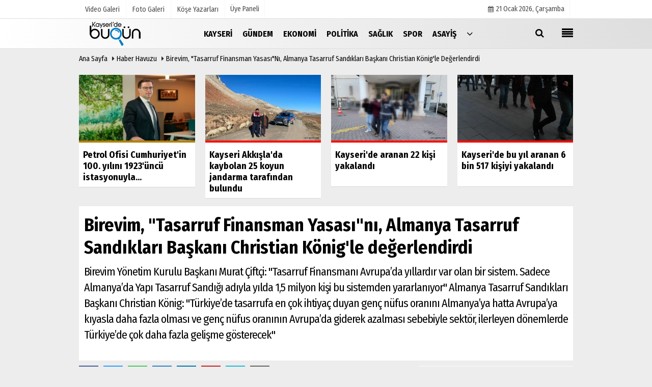

--- FILE ---
content_type: text/html; charset=UTF-8
request_url: https://www.kayseridebugun.com.tr/birevim-tasarruf-finansman-yasasi-ni-almanya-tasarruf-sandiklari-baskani-christian-konig-le-degerlendirdi/28244/
body_size: 11239
content:

 <!DOCTYPE html> <html lang="tr"> <head> <meta charset="utf-8"> <meta name="viewport" content="width=device-width,initial-scale=1,maximum-scale=5" /> <title>Birevim, &quot;Tasarruf Finansman Yasası&quot;nı, Almanya Tasarruf Sandıkları Başkanı Christian König&#39;le değerlendirdi - Kayseri Bugün Haber</title> <meta name="description" content="Birevim Yönetim Kurulu Başkanı Murat Çiftçi: &quot;Tasarruf Finansmanı Avrupa&#39;da yıllardır var olan bir sistem. Sadece Almanya&#39;da Yapı Tasarruf Sandığı..."> <link rel="canonical" href="https://www.kayseridebugun.com.tr/birevim-tasarruf-finansman-yasasi-ni-almanya-tasarruf-sandiklari-baskani-christian-konig-le-degerlendirdi/28244/"/> <meta name="robots" content="max-image-preview:large" /> <meta name="robots" content="max-snippet:160"> <link rel="amphtml" href="https://www.kayseridebugun.com.tr/amp/haber/birevim-tasarruf-finansman-yasasi-ni-almanya-tasarruf-sandiklari-baskani-christian-konig-le-degerlendirdi/28244/"/> <meta http-equiv="last-modified" content="2021-07-30T12:25:07+03:00" /> <link rel="image_src" type="image/jpeg" href="https://www.kayseridebugun.com.tr/images/haberler/"/> <meta property="fb:pages" content="10155766664682408" /> <meta property="og:site_name" content="Kayseri - en son haberler, son dakika haber ve yorumlar"/> <meta property="og:type" content="article"/> <meta property="og:title" content="Birevim, &quot;Tasarruf Finansman Yasası&quot;nı, Almanya Tasarruf Sandıkları Başkanı Christian König&#39;le değerlendirdi"/> <meta property="og:url" content="https://www.kayseridebugun.com.tr/birevim-tasarruf-finansman-yasasi-ni-almanya-tasarruf-sandiklari-baskani-christian-konig-le-degerlendirdi/28244/"/> <meta property="og:description" content="Birevim Yönetim Kurulu Başkanı Murat Çiftçi: &quot;Tasarruf Finansmanı Avrupa&#39;da yıllardır var olan bir sistem. Sadece Almanya&#39;da Yapı Tasarruf Sandığı adıyla yılda 1,5 milyon kişi bu sistemden yararlanıyor&quot; Almanya Tasarruf Sandıkları Başkanı Christian König: &quot;Türkiye&#39;de tasarrufa en çok ihtiyaç duyan genç nüfus oranını Almanya&#39;ya hatta Avrupa&#39;ya kıyasla daha fazla olması ve genç nüfus oranının Avrupa&#39;da giderek azalması sebebiyle sektör, ilerleyen dönemlerde Türkiye&#39;de çok daha fazla gelişme gösterecek&quot;"/> <meta property="og:image" content="https://www.kayseridebugun.com.tr/images/haberler/"/> <meta property="og:locale" content="tr_TR"/> <meta property="og:image:width" content="650"/> <meta property="og:image:height" content="360"/> <meta name="twitter:card" content="summary_large_image"/> <meta name="twitter:url" content="https://www.kayseridebugun.com.tr/birevim-tasarruf-finansman-yasasi-ni-almanya-tasarruf-sandiklari-baskani-christian-konig-le-degerlendirdi/28244/"/> <meta name="twitter:title" content="Birevim, &quot;Tasarruf Finansman Yasası&quot;nı, Almanya Tasarruf Sandıkları Başkanı Christian König&#39;le değerlendirdi"/> <meta name="twitter:description" content="Birevim Yönetim Kurulu Başkanı Murat Çiftçi: &quot;Tasarruf Finansmanı Avrupa&#39;da yıllardır var olan bir sistem. Sadece Almanya&#39;da Yapı Tasarruf Sandığı adıyla yılda 1,5 milyon kişi bu sistemden yararlanıyor&quot; Almanya Tasarruf Sandıkları Başkanı Christian König: &quot;Türkiye&#39;de tasarrufa en çok ihtiyaç duyan genç nüfus oranını Almanya&#39;ya hatta Avrupa&#39;ya kıyasla daha fazla olması ve genç nüfus oranının Avrupa&#39;da giderek azalması sebebiyle sektör, ilerleyen dönemlerde Türkiye&#39;de çok daha fazla gelişme gösterecek&quot;"/> <meta name="twitter:image:src" content="https://www.kayseridebugun.com.tr/images/haberler/"/> <meta name="twitter:domain" content="https://www.kayseridebugun.com.tr"/> <link rel="shortcut icon" type="image/x-icon" href="https://www.kayseridebugun.com.tr/favicon.png?v=20201231010646"> <link rel="apple-touch-icon" href="https://www.kayseridebugun.com.tr/favicon.png?v=20201231010646"> <meta name="theme-color" content="#dedede"/> <link rel="preload" href="https://fonts.googleapis.com/css?family=Fira+Sans+Condensed:400,700&display=swap" as="style"> <link rel="stylesheet" href="https://fonts.googleapis.com/css?family=Fira+Sans+Condensed:400,700&display=swap"> <link rel="preload" href="https://www.kayseridebugun.com.tr/template/css/fonts/fontawesome-webfont.woff2?v=20201231010646" as="font" type="font/woff2" crossorigin> <link rel="preload" href="https://www.kayseridebugun.com.tr/template/css/style.php?v=20201231010646" as="style"> <link rel="stylesheet" type="text/css" media='all' href="https://www.kayseridebugun.com.tr/template/css/style.php?v=20201231010646"/> <script src="https://www.kayseridebugun.com.tr/template/js/jquery.jquery-3.4.1.js?v=20201231010646"></script> <link rel="preload" as="script" href="https://www.kayseridebugun.com.tr/template/js/jquery.jquery-3.4.1.js?v=20201231010646"> <script> var newslettermessage = "Lütfen Mail adresinizi yazınız."; var domainname = "https://www.kayseridebugun.com.tr";	var reklamtime = "10000";	var _TOKEN = "9913f48640b98550522a210d1974dcc5";</script> <script src="https://cdn.onesignal.com/sdks/OneSignalSDK.js" async=""></script><script> window.OneSignal = window.OneSignal || []; OneSignal.push(function() { OneSignal.init({ appId: "fa37a32e-b4eb-4610-b652-3f02bb1c1318", }); });</script><meta name="google-site-verification" content="aI-9f0u21mCvZ5ofTAqZu8rC5T9VgDWxI2dab7W-ISU" /><script data-ad-client="ca-pub-4769788780247234" async src="https://pagead2.googlesyndication.com/pagead/js/adsbygoogle.js"></script><div class="adflexbox" id="bdd497037034a30701089a0a4f053b1ea"></div> </head> <body > <div class="cntr"> </div> <div class="wrr_ctr"> <header role="banner" class="header header_6"> <div class="h_top_part"> <div class="top-wide" > <div class="cntr"> <div class="row"> <div class="col-xs-12"> <div class="hdr_t mb_mn var2"> <div class="head_wthr_info"> <nav> <ul> <li><a href="https://www.kayseridebugun.com.tr/video-galeri/" ><span>Video Galeri</span></a></li> <li><a href="https://www.kayseridebugun.com.tr/foto-galeri/" ><span>Foto Galeri</span></a> </li> <li><a href="https://www.kayseridebugun.com.tr/kose-yazarlari/" ><span>Köşe Yazarları</span></a></li> </ul> </nav> </div> <div class="lgn_blk" > <ul> <li class="login_button"> <a href="https://www.kayseridebugun.com.tr/kullanici-girisi/"> Üye Paneli </a> </li> <li> </li> </ul> </div> <div class="head_wthr_social w_sl_icn_header"> <nav> <ul> <li><a href="https://www.kayseridebugun.com.tr/gunun-haberleri/"><i class="fa fa-calendar"></i> <span id="bugun">Bugün <script> function tarihsaat() { var b = new Date, g = b.getSeconds(), d = b.getMinutes(), a = b.getHours(), c = b.getDay(), h = b.getDate(), k = b.getMonth(), b = b.getFullYear(); 10 > a && (a = "0" + a); 10 > g && (g = "0" + g); 10 > d && (d = "0" + d); document.getElementById("bugun").innerHTML = h + " " + "Ocak Şubat Mart Nisan Mayıs Haziran Temmuz Ağustos Eylül Ekim Kasım Aralık".split(" ")[k] + " " + b + ", " + "Pazar Pazartesi Salı Çarşamba Perşembe Cuma Cumartesi".split(" ")[c] + " "; setTimeout("tarihsaat()", 1E3) } function CC_noErrors() { return !0 } window.onerror = CC_noErrors; function bookmarksite(b, g) { document.all ? window.external.AddFavorite(g, b) : window.sidebar && window.sidebar.addPanel(b, g, "") } tarihsaat();</script></span></a></li> </ul> </nav> </div> </div> </div> </div> </div> </div> </div> <div class="menu_wrap"> <div class="mn_brd"> <div class="cntr clearfix mn_brd_wrap"> <div class="row"> <span class="search_box"> <a title="Menu" id="toggle"><i class="fa fa-align-justify"></i></a></span> <div class="col-lg-4t col-lg-3 col-xs-12"> <a href="https://www.kayseridebugun.com.tr" title="Kayseri - en son haberler, son dakika haber ve yorumlar" class="logo"> <img class="logotype2" src="https://www.kayseridebugun.com.tr/images/genel/logo.png?v=20201231010646" alt="Kayseri - en son haberler, son dakika haber ve yorumlar" width="200" height="50"/></a> </div> <button id="menu_button" title="Menü"></button> <nav role="navigation" class="m_menu menu_var2 mobilmenu" itemscope="itemscope" itemtype="https://schema.org/SiteNavigationElement"> <ul> <li><a href="https://www.kayseridebugun.com.tr/kayseri/" title="Kayseri" ><span>Kayseri</span></a></li><li><a href="https://www.kayseridebugun.com.tr/gundem/" title="Gündem" ><span>Gündem</span></a></li><li><a href="https://www.kayseridebugun.com.tr/ekonomi/" title="Ekonomi" ><span>Ekonomi</span></a></li><li><a href="https://www.kayseridebugun.com.tr/politika/" title="Politika" ><span>Politika</span></a></li><li><a href="https://www.kayseridebugun.com.tr/saglik/" title="Sağlık" ><span>Sağlık</span></a></li><li><a href="https://www.kayseridebugun.com.tr/spor/" title="Spor" ><span>Spor</span></a></li><li><a href="https://www.kayseridebugun.com.tr/asayis/" title="Asayiş" ><span>Asayiş</span></a></li> <li class="allcategory"> <a href="#" title="Tümü"><i class="fa fa-angle-down"></i></a> <div class='sub_menu_wrap type_2 clearfix'> <ul> <li><a href="https://www.kayseridebugun.com.tr/haber-havuzu/" title="Haber Havuzu">Haber Havuzu</a></li> <li><a href="https://www.kayseridebugun.com.tr/kultur-sanat/" title="Kültür-Sanat">Kültür-Sanat</a></li> <li><a href="https://www.kayseridebugun.com.tr/bilim-ve-teknoloji/" title="Bilim ve Teknoloji">Bilim ve Teknoloji</a></li> <li><a href="https://www.kayseridebugun.com.tr/egitim/" title="Eğitim">Eğitim</a></li> <li><a href="https://www.kayseridebugun.com.tr/yerel-haberler/" title="Yerel Haberler">Yerel Haberler</a></li> </ul> </div> </li> </ul> </nav> <div class="search-holder head_search"> <div class="search_box"> <button class="search_button button button_orange_hover"> <i class="fa fa-search"></i> </button> </div> <div class="searchform_wrap var2"> <div class="cntr vc_child h_inherit relative"> <form role="search" action="https://www.kayseridebugun.com.tr/template/search.php" method="get"> <input required minlength="3" id="search" autocomplete="off" type="text" name="haber" placeholder="Aranacak Kelime..."> <input type="hidden" name="type" value="1"> <input type="hidden" name="token"></form> <button for="promo" class="close_search_form"> <i class="fa fa-times"></i> </button> </div> </div> </div></div> </div> </div> </div> </header> <div class="overlayx" id="overlay"> <nav class="overlayx-menu cntr-fluid"> <div class="navrow row"> <div class="navmenu-col col col-xs-3"> <ul> <li><a href="https://www.kayseridebugun.com.tr/kullanici-girisi/"> Üye Paneli</a></li> <li><a href="https://www.kayseridebugun.com.tr/tum-haberler/" title="Haber Arşivi">Haber Arşivi</a></li> <li> <a href="https://www.kayseridebugun.com.tr/gazete-arsivi/" title="Gazete Arşivi">Gazete Arşivi</a> </li> <li> <a href="https://www.kayseridebugun.com.tr/gunun-haberleri/" title="Günün Haberleri">Günün Haberleri</a> </li> </ul> </div> <div class="navmenu-col col col-xs-3"> <ul> <li> <a href="https://www.kayseridebugun.com.tr/hava-durumu/" title="Hava Durumu">Hava Durumu</a> </li> <li> <a href="https://www.kayseridebugun.com.tr/gazete-mansetleri/" title="Gazete Manşetleri">Gazete Manşetleri</a> </li> </ul> </div> <div class="navmenu-col col col-xs-3"> <ul> <li> <a href="https://www.kayseridebugun.com.tr/kose-yazarlari/" title="Köşe Yazarları">Köşe Yazarları</a> </li> <li> <a href="https://www.kayseridebugun.com.tr/video-galeri/" title="Video Galeri">Video Galeri</a> </li> <li> <a href="https://www.kayseridebugun.com.tr/foto-galeri/" title="Foto Galeri">Foto Galeri</a> </li> <li> <a href="https://www.kayseridebugun.com.tr/etkinlikler/" title="Etkinlikler">Etkinlikler</a> </li> </ul> </div> <div class="navmenu-col col col-xs-3"> <ul> <li><a href="https://www.kayseridebugun.com.tr/s/kullanim-kosullari-13.html" title="Kullanım Koşulları" >Kullanım Koşulları</a></li><li><a href="https://www.kayseridebugun.com.tr/kunye.html" title="Künye" >Künye</a></li><li><a href="https://www.kayseridebugun.com.tr/iletisim.html" title="İletişim" >İletişim</a></li><li><a href="https://www.kayseridebugun.com.tr/cerez-politikasi.html" title="Çerez Politikası" >Çerez Politikası</a></li> </ul> </div> </div> </nav> </div> <div class="clearfix"></div> <div class="clearfix"></div> <div class="breadcrumb"> <div class="cntr"> <div> <span><a href="https://www.kayseridebugun.com.tr">Ana Sayfa</a></span> <i class="fa fa-caret-right"></i> <span><a href="https://www.kayseridebugun.com.tr/haber-havuzu/">Haber Havuzu</a></span> <i class="fa fa-caret-right"></i> <span><a href="https://www.kayseridebugun.com.tr/birevim-tasarruf-finansman-yasasi-ni-almanya-tasarruf-sandiklari-baskani-christian-konig-le-degerlendirdi/28244/">Birevim, &quot;Tasarruf Finansman Yasası&quot;nı, Almanya Tasarruf Sandıkları Başkanı Christian König&#39;le değerlendirdi</a></span> </div> </div> </div> <div class="content detail"> <div class="cntr paddingt"> <div class="row" id="spotlist"> <div class="col-md-12"> <div class="TrendNews Spottip2"> <ul> <li class="TrendNewsv2"> <a href="https://www.kayseridebugun.com.tr/petrol-ofisi-cumhuriyet-in-100-yilini-1923-uncu-istasyonuyla-karsiliyor/89146/" title="Petrol Ofisi Cumhuriyet'in 100. yılını 1923'üncü istasyonuyla karşılıyor"><div class="scl_i_c scl_i_cx" style="float: left;border-bottom:solid 4px #b38000"> <div class="clearfix"> <span class="buttonmini catshow bannermini_button_box" style="background: #b38000;" > Ekonomi</span> </div> <img src="https://www.kayseridebugun.com.tr/images/grey.gif" data-src="https://www.kayseridebugun.com.tr/images/haberler/2022/12/petrol-ofisi-cumhuriyet-in-100-yilini-1923-uncu-istasyonuyla-karsiliyor-thumb.jpg" width="300" height="170" alt="Petrol Ofisi Cumhuriyet&#39;in 100. yılını 1923&#39;üncü istasyonuyla karşılıyor" class="scale_image lazyload"/> </div> <span class="t2 spotv2"> Petrol Ofisi Cumhuriyet'in 100. yılını 1923'üncü istasyonuyla...</span> </a> </li> <li class="TrendNewsv2"> <a href="https://www.kayseridebugun.com.tr/kayseri-akkisla-da-kaybolan-25-koyun-jandarma-tarafindan-bulundu/89191/" title="Kayseri Akkışla'da kaybolan 25 koyun jandarma tarafından bulundu "><div class="scl_i_c scl_i_cx" style="float: left;border-bottom:solid 4px #ff0900"> <div class="clearfix"> <span class="buttonmini catshow bannermini_button_box" style="background: #ff0900;" > Kayseri</span> </div> <span class="text-type-ribbon">Son Dakika</span> <img src="https://www.kayseridebugun.com.tr/images/grey.gif" data-src="https://www.kayseridebugun.com.tr/images/haberler/2022/12/kayseri-akkisla-da-kaybolan-25-koyun-jandarma-tarafindan-bulundu-thumb.jpg" width="300" height="170" alt="Kayseri Akkışla&#39;da kaybolan 25 koyun jandarma tarafından bulundu " class="scale_image lazyload"/> </div> <span class="t2 spotv2"> Kayseri Akkışla'da kaybolan 25 koyun jandarma tarafından bulundu </span> </a> </li> <li class="TrendNewsv2"> <a href="https://www.kayseridebugun.com.tr/kayseri-de-aranan-22-kisi-yakalandi/89186/" title="Kayseri'de aranan 22 kişi yakalandı"><div class="scl_i_c scl_i_cx" style="float: left;border-bottom:solid 4px #ff0900"> <div class="clearfix"> <span class="buttonmini catshow bannermini_button_box" style="background: #ff0900;" > Kayseri</span> </div> <span class="text-type-ribbon">Son Dakika</span> <img src="https://www.kayseridebugun.com.tr/images/grey.gif" data-src="https://www.kayseridebugun.com.tr/images/haberler/2022/12/kayseri-de-aranan-22-kisi-yakalandi-thumb.jpg" width="300" height="170" alt="Kayseri&#39;de aranan 22 kişi yakalandı" class="scale_image lazyload"/> </div> <span class="t2 spotv2"> Kayseri'de aranan 22 kişi yakalandı</span> </a> </li> <li class="TrendNewsv2"> <a href="https://www.kayseridebugun.com.tr/kayseri-de-bu-yil-aranan-6-bin-517-kisiyi-yakalandi/89192/" title="Kayseri'de bu yıl aranan 6 bin 517 kişiyi yakalandı"><div class="scl_i_c scl_i_cx" style="float: left;border-bottom:solid 4px #ff0900"> <div class="clearfix"> <span class="buttonmini catshow bannermini_button_box" style="background: #ff0900;" > Kayseri</span> </div> <span class="text-type-ribbon">Son Dakika</span> <img src="https://www.kayseridebugun.com.tr/images/grey.gif" data-src="https://www.kayseridebugun.com.tr/images/haberler/2022/12/kayseri-de-bu-yil-aranan-6-bin-517-kisiyi-yakalandi-thumb.jpg" width="300" height="170" alt="Kayseri&#39;de bu yıl aranan 6 bin 517 kişiyi yakalandı" class="scale_image lazyload"/> </div> <span class="t2 spotv2"> Kayseri'de bu yıl aranan 6 bin 517 kişiyi yakalandı</span> </a> </li> </ul> </div> </div> </div></div> <div id="newstext" class="cntr news-detail" data-page-url="https://www.kayseridebugun.com.tr/birevim-tasarruf-finansman-yasasi-ni-almanya-tasarruf-sandiklari-baskani-christian-konig-le-degerlendirdi/28244/"> <div id="haberler"> <div class="row haber-kapsa haber-28244"> <article id="haber-28244"> <div class="cntr paddingt"> <div class="white-background-detail"> <div class="nwstle"> <h1 class="baslik">Birevim, &quot;Tasarruf Finansman Yasası&quot;nı, Almanya Tasarruf Sandıkları Başkanı Christian König&#39;le değerlendirdi</h1> <div class="newsdesc text_post_block paddingt"> <h2> Birevim Yönetim Kurulu Başkanı Murat Çiftçi: "Tasarruf Finansmanı Avrupa’da yıllardır var olan bir sistem. Sadece Almanya’da Yapı Tasarruf Sandığı adıyla yılda 1,5 milyon kişi bu sistemden yararlanıyor" Almanya Tasarruf Sandıkları Başkanı Christian König: "Türkiye’de tasarrufa en çok ihtiyaç duyan genç nüfus oranını Almanya’ya hatta Avrupa’ya kıyasla daha fazla olması ve genç nüfus oranının Avrupa’da giderek azalması sebebiyle sektör, ilerleyen dönemlerde Türkiye’de çok daha fazla gelişme gösterecek" </h2> </div> </div> </div> </div> <div class="col-lg-8 col-md-8 col-sm-12 col-xs-12"> <div class="mb10"> <script>if (typeof wabtn4fg === "undefined") {	var wabtn4fg = 1;	var h = document.head || document.getElementsByTagName("head")[0], s = document.createElement("script");	s.type = "text/javascript";	s.src = "https://www.kayseridebugun.com.tr/template/js/whatsapp-button.js";	h.appendChild(s)	}</script> <div class="socialButtonv1 socialButtonv1-mobile paddingt"> <a href="https://news.google.com/publications/CAAqBwgKMOP9nQsw9Ie2Aw?oc=3&ceid=TR:tr" target="_blank" class="googlenews-btn"><span>ABONE OL</span><img src="https://www.kayseridebugun.com.tr/images/template/google-news.svg"> </a> <div class="clear"></div> <ul> <li><a onClick="ShareOnFacebook('https://www.kayseridebugun.com.tr/birevim-tasarruf-finansman-yasasi-ni-almanya-tasarruf-sandiklari-baskani-christian-konig-le-degerlendirdi/28244/');return false;" class="facebook-big"><i class="fa fa-facebook"></i></a></li><li><a onClick="ShareOnTwitter('https://www.kayseridebugun.com.tr/birevim-tasarruf-finansman-yasasi-ni-almanya-tasarruf-sandiklari-baskani-christian-konig-le-degerlendirdi/28244/', 'tr', '', 'Birevim, &quot;Tasarruf Finansman Yasası&quot;nı, Almanya Tasarruf Sandıkları Başkanı Christian König’le değerlendirdi')" class="twitter-big"><i class="fa fa-twitter"></i></a></li> <li><a href="whatsapp://send?text=Birevim, &quot;Tasarruf Finansman Yasası&quot;nı, Almanya Tasarruf Sandıkları Başkanı Christian König’le değerlendirdi https://www.kayseridebugun.com.tr/birevim-tasarruf-finansman-yasasi-ni-almanya-tasarruf-sandiklari-baskani-christian-konig-le-degerlendirdi/28244/" class="whatsapp-big" data-action="share/whatsapp/share"><i class="fa fa-whatsapp"></i></a></li> <li><a href="https://t.me/share/url?url=https://www.kayseridebugun.com.tr/birevim-tasarruf-finansman-yasasi-ni-almanya-tasarruf-sandiklari-baskani-christian-konig-le-degerlendirdi/28244/&text=Birevim, &quot;Tasarruf Finansman Yasası&quot;nı, Almanya Tasarruf Sandıkları Başkanı Christian König’le değerlendirdi" class="telegram-big" data-action="share/whatsapp/share"><i class="fa fa-telegram"></i></a></li> <li><a class="speaky-big" onClick="responsiveVoice.speak($('#haber-28244 .baslik').text() + '.' + $('#haber-28244 .text_post_block').text() + '.' + $('#haber-28244 .detailp')[0].innerText, 'Turkish Female');" title="Dinle"><i class="fa fa-play"></i><span>Dinle</span></a></li> </ul></div><div class="desktop-social clearfix"><div class="sctls"><ul><li class="facebook"><a onClick="ShareOnFacebook('https://www.kayseridebugun.com.tr/birevim-tasarruf-finansman-yasasi-ni-almanya-tasarruf-sandiklari-baskani-christian-konig-le-degerlendirdi/28244/');return false;" title="Facebook" style="cursor: pointer"><i class="fa fa-facebook"></i></a> </li><li class="twitter"> <a onClick="ShareOnTwitter('https://www.kayseridebugun.com.tr/birevim-tasarruf-finansman-yasasi-ni-almanya-tasarruf-sandiklari-baskani-christian-konig-le-degerlendirdi/28244/', 'tr', '', 'Birevim, &quot;Tasarruf Finansman Yasası&quot;nı, Almanya Tasarruf Sandıkları Başkanı Christian König’le değerlendirdi')" title="Twitter" style="cursor: pointer"><i class="fa fa-twitter"></i></a> </li> <li class="whatsapp"><a href="https://web.whatsapp.com/send?text=Birevim, &quot;Tasarruf Finansman Yasası&quot;nı, Almanya Tasarruf Sandıkları Başkanı Christian König’le değerlendirdi https://www.kayseridebugun.com.tr/birevim-tasarruf-finansman-yasasi-ni-almanya-tasarruf-sandiklari-baskani-christian-konig-le-degerlendirdi/28244/" data-action="share/whatsapp/share" target="_blank" title="Whatsapp"><i class="fa fa-whatsapp"></i></a></li> <li class="telegram"><a href="https://t.me/share/url?url=https://www.kayseridebugun.com.tr/birevim-tasarruf-finansman-yasasi-ni-almanya-tasarruf-sandiklari-baskani-christian-konig-le-degerlendirdi/28244/&text=Birevim, &quot;Tasarruf Finansman Yasası&quot;nı, Almanya Tasarruf Sandıkları Başkanı Christian König’le değerlendirdi" class="telegram-big" target="_blank" title="Telegram"><i class="fa fa-telegram"></i></a></li> <li class="linkedin"><a href="http://www.linkedin.com/shareArticle?url=https://www.kayseridebugun.com.tr/birevim-tasarruf-finansman-yasasi-ni-almanya-tasarruf-sandiklari-baskani-christian-konig-le-degerlendirdi/28244/" class="linkedin-big" target="_blank" title="linkedin"><i class="fa fa-linkedin"></i></a></li> <li class="pinterest"><a href="http://pinterest.com/pin/create/button/?url=https://www.kayseridebugun.com.tr/birevim-tasarruf-finansman-yasasi-ni-almanya-tasarruf-sandiklari-baskani-christian-konig-le-degerlendirdi/28244/&media=https://www.kayseridebugun.com.tr/images/haberler/&description=Birevim, &quot;Tasarruf Finansman Yasası&quot;nı, Almanya Tasarruf Sandıkları Başkanı Christian König’le değerlendirdi" class="pinterest-big" target="_blank" title="Pinterest"><i class="fa fa-pinterest"></i></a></li> <li class="speaky"><a onClick="responsiveVoice.speak($('#haber-28244 .baslik').text() + '.' + $('#haber-28244 .text_post_block').text() + '.' + $('#haber-28244 .detailp')[0].innerText, 'Turkish Female');" title="Dinle" style="cursor: pointer"><i class="fa fa-play"></i></a></li> <li class="print"><a href="https://www.kayseridebugun.com.tr/haber/yazdir/28244/" onClick="window.open('https://www.kayseridebugun.com.tr/haber/yazdir/28244/', 'print-news','width=700,height=500,scrollbars=yes');return false;" title="Yazdır"><i class="fa fa-print"></i></a></li> </ul> <div class="f_right"> <a href="https://news.google.com/publications/CAAqBwgKMOP9nQsw9Ie2Aw?oc=3&ceid=TR:tr" target="_blank" class="googlenewsm-btn"><span>ABONE OL</span><img src="https://www.kayseridebugun.com.tr/images/template/google-news.svg"> </a> </div></div></div> <div class="product_preview"><div class="clearfix "></div> <div class="qv_preview product_item"> <div> </div> </div> </div> <div class="white-background-detail text_post_section product_page news_page mb20" style="margin-top: 0!important;" > <div class="page_theme"> <div class="f_right event_info paddingt"> <div class="f_left"><b>Editör:</b> <a href="https://www.kayseridebugun.com.tr/editor/anadolu-ajansi">Anadolu Ajansı</a></div> </div> <div class="f_left event_info paddingt"> 30 Temmuz 2021 - 12:25 </div> </div> <div class="clearfix "></div> <div class="detailp" id="detailBody"> irevim Yönetim Kurulu Başkanı Murat Çiftçi, &quot;Tasarruf Finansmanı Avrupa’da yıllardır var olan bir sistem. Sadece Almanya’da Yapı Tasarruf Sandığı adıyla yılda 1,5 milyon kişi bu sistemden yararlanıyor. Bizim de amacımız tasarruf finansmanını yaygınlaştırmak ve 2023 yılı sonunda 3 milyon kişiyi tasarruf finansıyla tanıştırmak.&quot; ifadelerini kullandı.</p><p>Birevim&#39;den yapılan açıklamaya göre, Tasarruf Finansman Yasası kapsamında intibak planı onaylanan şirketlerin 2 Temmuz 2021’de Bankacılık Düzenleme ve Denetleme Kurumu (BDDK) tarafından açıklanması akabinde Türkiye’deki yasal gelişmeyi sektördeki başarısı dünyada örnek gösterilen Almanya ile değerlendiren Birevim, “Birlikte Mümkün Buluşmaları” kapsamında Almanya Tasarruf Sandıkları Başkanı Chriastian König ile canlı yayın bağlantısı gerçekleştirdi. Almanya ve Türkiye’deki tasarruf finans sisteminin karşılaştırıldığı buluşmada König, Çiftçi’nin sorularını da yanıtladı.</p><p><br></p><p>- &quot;Almanya’da Yapı Tasarruf Sandığı adıyla yılda 1,5 milyon kişi bu sistemden yararlanıyor&quot;</p><p><br></p><p>Açıklamada, söz konusu etkinlikteki açıklamalarına yer verilen Çiftçi, çıkan yasayla birlikte sorumluluklarının daha da arttığını dile getirdi.</p><p>Murat Çiftçi, “Regülasyon sürecinin hem sektör hem de tasarruf sahipleri açısından etkili ve verimli geçmesi adına çalışmalarımıza hız kesmeden devam ediyoruz. Tasarruf Finansmanı Avrupa’da yıllardır var olan bir sistem. Sadece Almanya’da Yapı Tasarruf Sandığı adıyla yılda 1,5 milyon kişi bu sistemden yararlanıyor. Bizim de amacımız tasarruf finansmanını yaygınlaştırmak ve 2023 yılı sonunda 3 milyon kişiyi tasarruf finansıyla tanıştırmak.&quot; değerlendirmesinde bulundu.</p><p><br></p><p>- &quot;Sektör Türkiye’de daha fazla gelişecek&quot;</p><p><br></p><p>Almanya Tasarruf Sandıkları Başkanı Chriastian König ise Türkiye’de sektörün yasallaştırılmasının çok önemli ve gerekli bir gelişme olduğunu dile getirdi.</p><p>König, tasarruf sahiplerinin haklarının devlet tarafından desteklenmesinin ve savunulmasının sektöre duyulan güven için son derece önemli olduğunu belirterek, şunları kaydetti:</p><p>“Yasal mevzuatla birlikte sektörde güçlü şirketlerin faaliyet gösterecek olması ve aynı zamanda tasarruf sahiplerinin bu şirketlerle tasarruflarını gerçekleştirdiklerinde yasal olarak haklarının güvence altında olduğunu bilmesi sektörün gelişmesi açısından büyük bir avantaj. Bugün Almanya’da yılda 1 buçuk milyon kişi tasarruf finans yöntemiyle birikimlerini gerçekleştiriyor. Yapı Tasarruf Sandığı sistemimizde 29 milyon sözleşmeye ulaşmıştık ama genç nüfus oranının azalmasına bağlı olarak bugün 25 milyon sözleşmeye sahibiz ve tasarruf sandığımızda 919 milyar avro bulunuyor. Türkiye’de tasarrufa en çok ihtiyaç duyan genç nüfus oranını Almanya’ya hatta Avrupa’ya kıyasla daha fazla olması ve genç nüfus oranının Avrupa’da giderek azalması sebebiyle sektör, ilerleyen dönemlerde Türkiye’de çok daha fazla gelişme gösterecek.&quot;<br></p> </div> <div class="paddingt"></div> <div class="clearfix"></div> <div class="socialButtonv1 socialButtonv1-mobile paddingt" style="margin-top:20px;"> <ul> <li><a onClick="ShareOnFacebook('https://www.kayseridebugun.com.tr/birevim-tasarruf-finansman-yasasi-ni-almanya-tasarruf-sandiklari-baskani-christian-konig-le-degerlendirdi/28244/');return false;" class="facebook-big"><i class="fa fa-facebook"></i> <span>Paylaş</span></a></li><li><a onClick="ShareOnTwitter('https://www.kayseridebugun.com.tr/birevim-tasarruf-finansman-yasasi-ni-almanya-tasarruf-sandiklari-baskani-christian-konig-le-degerlendirdi/28244/', 'tr', '', 'Birevim, &quot;Tasarruf Finansman Yasası&quot;nı, Almanya Tasarruf Sandıkları Başkanı Christian König’le değerlendirdi')" class="twitter-big"><i class="fa fa-twitter"></i> <span>Tweetle</span></a></li> <li><a href="whatsapp://send?text=Birevim, &quot;Tasarruf Finansman Yasası&quot;nı, Almanya Tasarruf Sandıkları Başkanı Christian König’le değerlendirdi https://www.kayseridebugun.com.tr/birevim-tasarruf-finansman-yasasi-ni-almanya-tasarruf-sandiklari-baskani-christian-konig-le-degerlendirdi/28244/" class="whatsapp-big" data-action="share/whatsapp/share"><i class="fa fa-whatsapp"></i> <span>WhatsApp</span></a></li> </ul></div> <div class="socialfooter clearfix mb10"> <ul class="shr-b-2 pull-left"> <li class="facebook"> <a onClick="ShareOnFacebook('https://www.kayseridebugun.com.tr/birevim-tasarruf-finansman-yasasi-ni-almanya-tasarruf-sandiklari-baskani-christian-konig-le-degerlendirdi/28244/');return false;" title="Facebook" style="cursor:pointer;"><i class="fa fa-facebook"></i><span>Facebook'ta Paylaş</span></a> </li> <li class="twitter"> <a onClick="ShareOnTwitter('https://www.kayseridebugun.com.tr/birevim-tasarruf-finansman-yasasi-ni-almanya-tasarruf-sandiklari-baskani-christian-konig-le-degerlendirdi/28244/', 'tr', '', 'Birevim, &quot;Tasarruf Finansman Yasası&quot;nı, Almanya Tasarruf Sandıkları Başkanı Christian König’le değerlendirdi')" style="cursor:pointer;" title="Twitter"><i class="fa fa-twitter"></i><span>Tweetle</span></a> </li> <li class="linkedin googles"> <a onClick="ShareOnLinkedin('https://www.kayseridebugun.com.tr/birevim-tasarruf-finansman-yasasi-ni-almanya-tasarruf-sandiklari-baskani-christian-konig-le-degerlendirdi/28244/');return false;" title="Linkedin" style="cursor:pointer;"><i class="fa fa-linkedin"></i><span>Linkedin'de Paylaş</span></a> </li> <li class="pinterest googles"> <a href="http://pinterest.com/pin/create/button/?url=&media=https://www.kayseridebugun.com.tr/images/haberler/&description=Birevim, &quot;Tasarruf Finansman Yasası&quot;nı, Almanya Tasarruf Sandıkları Başkanı Christian König’le değerlendirdi" target="_blank" title="Pinterest" style="cursor:pointer;"><i class="fa fa-pinterest"></i><span>Paylaş</span></a> </li> </ul> </div> </div> <style> .timeline:before { content: ""; width: 4px; height: 100%; background-color: var(--uiTimelineMainColor); position: absolute; top: 0; } .timeline__content p { font-size: 16px; } .timeline__group { position: relative; } .timeline__group:not(:first-of-type) { margin-top: 4rem; } .timeline__year { padding: .5rem 1.5rem; color: #fff; background-color: #555; font-size: 15px; position: absolute; left: 0; top: 0; font-family: Arial; } .timeline__box { position: relative; } .timeline__box:not(:last-of-type) { margin-bottom: 5px; } .timeline__box:before { content: ""; width: 100%; height: 2px; background-color: var(--uiTimelineMainColor); position: absolute; left: 0; z-index: -1; } .timeline__date { min-width: 65px; position: absolute; left: 0; box-sizing: border-box; padding: .2rem 1.5rem; text-align: center; /* background-color: #d1332e; */ color: #000; border-right: 2px solid #ccc; } .timeline__day { font-size: 2rem; font-weight: 700; display: block; } .timeline__month { display: block; font-size: 14px; text-transform: uppercase; font-weight: bold; } .timeline__post { padding-bottom: 0px; border-radius: 0px; border-bottom: 1px dotted var(--uiTimelineMainColor); /* box-shadow: 0 1px 3px 0 rgba(0, 0, 0, .12), 0 1px 2px 0 rgba(0, 0, 0, .24); */ background-color: var(--uiTimelineSecondaryColor); } @media screen and (min-width: 641px) { .timeline:before { left: 30px; } .timeline__group { padding-top: 15px; background: #fff; } .timeline__box { padding-left: 80px; } .timeline__box:before { top: 50%; transform: translateY(-50%); } .timeline__date { } } @media screen and (max-width: 640px) { .timeline:before { left: 0; } .timeline__group { padding-top: 10px; } .timeline__box { padding-left: 20px; } .timeline__box:before { top: 90px; } .timeline__date { display:none; }	.timeline__content p { font-size: 20px; } } .timeline { --timelineMainColor: #4557bb; font-size: 16px;	margin-bottom: -20px; } @media screen and (min-width: 768px) { html { font-size: 62.5%; } } @media screen and (max-width: 767px) { html { font-size: 55%; } } /* * demo page */ @media screen and (min-width: 768px) { html { font-size: 62.5%; } } @media screen and (max-width: 767px) { html { font-size: 50%; } .timeline__content p { font-size: 20px; } } .page { } .page__demo { flex-grow: 1; margin-top: -8px; } .main-cntr { margin-left: auto; margin-right: auto; } .page__cntr { padding-top: 8px; } .footer { padding-top: 1rem; padding-bottom: 1rem; text-align: center; font-size: 1.4rem; } .footer__link { text-decoration: none; color: inherit; } .timeline__content { padding-left: 0px; } .timeline__content p:hover { text-decoration: underline; } @media screen and (min-width: 361px) { .footer__cntr { display: flex; justify-content: space-between; } } @media screen and (max-width: 360px) { .melnik909 { display: none; } }</style> <div class="clearfix"></div> <div id="ihn" class="infinitynone"> <div class="mb10"> <div class="row vertical"> <div class="col-lg-6 col-md-6 col-md-6 col-xs-12"> <div class="scl_i_c"> <a href="https://www.kayseridebugun.com.tr/kilicdaroglu-ndan-izmir-deki-vinc-kazasiyla-ilgili-bassagligi-mesaji/89197/" title="Kılıçdaroğlu'ndan İzmir'deki vinç kazasıyla ilgili başsağlığı mesajı"><img src="https://www.kayseridebugun.com.tr/images/template/1641933538.jpg?v=20201231010646" width="300" height="170" alt="Kılıçdaroğlu&#39;ndan İzmir&#39;deki vinç kazasıyla ilgili başsağlığı mesajı" class="scale_image"/> </a> </div> <div class="post_text"> <span class="post_title t2"> <a href="https://www.kayseridebugun.com.tr/kilicdaroglu-ndan-izmir-deki-vinc-kazasiyla-ilgili-bassagligi-mesaji/89197/" title="Kılıçdaroğlu'ndan İzmir'deki vinç kazasıyla ilgili başsağlığı mesajı">Kılıçdaroğlu'ndan İzmir'deki vinç kazasıyla ilgili başsağlığı mesajı</a> </span> </div> </div> <div class="col-lg-6 col-md-6 col-md-6 col-xs-12"> <div class="scl_i_c"> <a href="https://www.kayseridebugun.com.tr/misli-com-turkiye-basketbol-ligi-nde-13-hafta-maclari-basladi/89196/" title="Misli.com Türkiye Basketbol Ligi'nde 13. hafta maçları başladı"><img src="https://www.kayseridebugun.com.tr/images/template/1641933538.jpg?v=20201231010646" width="300" height="170" alt="Misli.com Türkiye Basketbol Ligi&#39;nde 13. hafta maçları başladı" class="scale_image"/> </a> </div> <div class="post_text"> <span class="post_title t2"> <a href="https://www.kayseridebugun.com.tr/misli-com-turkiye-basketbol-ligi-nde-13-hafta-maclari-basladi/89196/" title="Misli.com Türkiye Basketbol Ligi'nde 13. hafta maçları başladı">Misli.com Türkiye Basketbol Ligi'nde 13. hafta maçları başladı</a> </span> </div> </div> <div class="clearfix"></div> <div class="col-lg-6 col-md-6 col-md-6 col-xs-12"> <div class="scl_i_c"> <a href="https://www.kayseridebugun.com.tr/adalet-bakani-bozdag-dan-izmir-deki-vinc-kazasiyla-ilgili-bassagligi-mesaji/89195/" title="Adalet Bakanı Bozdağ'dan, İzmir'deki vinç kazasıyla ilgili başsağlığı mesajı"><img src="https://www.kayseridebugun.com.tr/images/template/1641933538.jpg?v=20201231010646" width="300" height="170" alt="Adalet Bakanı Bozdağ&#39;dan, İzmir&#39;deki vinç kazasıyla ilgili başsağlığı mesajı" class="scale_image"/> </a> </div> <div class="post_text"> <span class="post_title t2"> <a href="https://www.kayseridebugun.com.tr/adalet-bakani-bozdag-dan-izmir-deki-vinc-kazasiyla-ilgili-bassagligi-mesaji/89195/" title="Adalet Bakanı Bozdağ'dan, İzmir'deki vinç kazasıyla ilgili başsağlığı mesajı">Adalet Bakanı Bozdağ'dan, İzmir'deki vinç kazasıyla ilgili başsağlığı mesajı</a> </span> </div> </div> <div class="col-lg-6 col-md-6 col-md-6 col-xs-12"> <div class="scl_i_c"> <a href="https://www.kayseridebugun.com.tr/guncelleme-kayseri-de-sahte-para-operasyonunda-yakalananlardan-3-u-tutuklandi/89194/" title="GÜNCELLEME - Kayseri'de sahte para operasyonunda yakalananlardan 3'ü tutuklandı"><img src="https://www.kayseridebugun.com.tr/images/template/1641933538.jpg?v=20201231010646" width="300" height="170" alt="GÜNCELLEME - Kayseri&#39;de sahte para operasyonunda yakalananlardan 3&#39;ü tutuklandı" class="scale_image"/> </a> </div> <div class="post_text"> <span class="post_title t2"> <a href="https://www.kayseridebugun.com.tr/guncelleme-kayseri-de-sahte-para-operasyonunda-yakalananlardan-3-u-tutuklandi/89194/" title="GÜNCELLEME - Kayseri'de sahte para operasyonunda yakalananlardan 3'ü tutuklandı">GÜNCELLEME - Kayseri'de sahte para operasyonunda yakalananlardan 3'ü tutuklandı</a> </span> </div> </div> <div class="clearfix"></div> </div> </div> </div> </div> </div> <aside id="sidebar" class="col-md-4 col-sm-12 col-xs-12"> <script src="https://www.kayseridebugun.com.tr/template/js/jquery.lazyload.js" defer="defer"></script><script> $(function () { $("img.lazyload").lazyload(); });</script> <div class="row" id="relatednews"> <div class="col-md-12"> <div class="sblock CokOkunanlarRenk"> <span class="stitle b3"> <strong>İlginizi</strong> Çekebilecek Haberler</span> </div> <div class="comment_tabs side_bar_tabs"> <ul class="comments_list most-view"> <li class="post_text active"> <a href="https://www.kayseridebugun.com.tr/turkiye-sigorta-basketbol-super-ligi/89201/" > <span class="hover scl_i_c"> <div class="clearfix"> <span class="buttonmini catshow bannermini_button_box" style="background:#000;" > Haber Havuzu</span> </div> <img src="https://www.kayseridebugun.com.tr/images/template/1641933538.jpg?v=20201231010646" width="300" height="170" alt="Türkiye Sigorta Basketbol Süper Ligi " class="scale_image"/> </span> <div class="wrapper"> <div class="clearfix"></div> <span class="t2"> Türkiye Sigorta Basketbol Süper Ligi </span> </div> </a> </li> <li class="post_text active"> <a href="https://www.kayseridebugun.com.tr/konya-da-mustakil-evin-ikinci-katinda-cikan-yangin-sonduruldu/89200/" > <span class="hover scl_i_c"> <div class="clearfix"> <span class="buttonmini catshow bannermini_button_box" style="background:#000;" > Haber Havuzu</span> </div> <img src="https://www.kayseridebugun.com.tr/images/template/1641933538.jpg?v=20201231010646" width="300" height="170" alt="Konya&#39;da müstakil evin ikinci katında çıkan yangın söndürüldü" class="scale_image"/> </span> <div class="wrapper"> <div class="clearfix"></div> <span class="t2"> Konya'da müstakil evin ikinci katında çıkan yangın...</span> </div> </a> </li> <li class="post_text active"> <a href="https://www.kayseridebugun.com.tr/fuat-oktay-dan-aydin-daki-patlama-ve-izmir-deki-vinc-kazasiyla-ilgili-bassagligi-mesaji/89199/" > <span class="hover scl_i_c"> <div class="clearfix"> <span class="buttonmini catshow bannermini_button_box" style="background:#000;" > Haber Havuzu</span> </div> <img src="https://www.kayseridebugun.com.tr/images/template/1641933538.jpg?v=20201231010646" width="300" height="170" alt="Fuat Oktay&#39;dan Aydın&#39;daki patlama ve İzmir&#39;deki vinç kazasıyla ilgili başsağlığı mesajı" class="scale_image"/> </span> <div class="wrapper"> <div class="clearfix"></div> <span class="t2"> Fuat Oktay'dan Aydın'daki patlama ve İzmir'deki vinç...</span> </div> </a> </li> <li class="post_text active"> <a href="https://www.kayseridebugun.com.tr/konya-da-kamyondan-mikser-beyni-caldigi-iddia-edilen-zanli-tutuklandi/89198/" > <span class="hover scl_i_c"> <div class="clearfix"> <span class="buttonmini catshow bannermini_button_box" style="background:#000;" > Haber Havuzu</span> </div> <img src="https://www.kayseridebugun.com.tr/images/template/1641933538.jpg?v=20201231010646" width="300" height="170" alt="Konya&#39;da kamyondan &quot;mikser beyni&quot; çaldığı iddia edilen zanlı tutuklandı" class="scale_image"/> </span> <div class="wrapper"> <div class="clearfix"></div> <span class="t2"> Konya'da kamyondan "mikser beyni" çaldığı iddia edilen...</span> </div> </a> </li> </ul> </div> </div> </div> </aside> <div style="display:none;"> <div id="news-nextprev" class="group" style="display: block;"> <div id="prevNewsUrl" class="leftNewsDetailArrow" data-url="https://www.kayseridebugun.com.tr/beysehir-de-yoldan-cikan-kamyonet-tepeye-carpti-1-yarali/28243/"> <a href="https://www.kayseridebugun.com.tr/beysehir-de-yoldan-cikan-kamyonet-tepeye-carpti-1-yarali/28243/" class="leftArrow prev"> <i class="fa fa-angle-left arrowImg"></i> <div class="leftTextImgWrap" style="display: none; opacity: 1;"> <div class="lText nwstle">Beyşehir'de yoldan çıkan kamyonet tepeye çarptı: 1 yaralı</div> <div class="lImg"><img src="https://www.kayseridebugun.com.tr/images/grey.gif" data-src="https://www.kayseridebugun.com.tr/images/haberler/2021/07/beysehir-de-yoldan-cikan-kamyonet-tepeye-carpti-1-yarali-thumb.jpg" width="100" height="80" alt="Beyşehir&#39;de yoldan çıkan kamyonet tepeye çarptı: 1 yaralı" class="scale_image lazyload"/></div> </div> </a> <a href="https://www.kayseridebugun.com.tr/beysehir-de-yoldan-cikan-kamyonet-tepeye-carpti-1-yarali/28243/" class="oncekiHaber"></a> </div> <div id="nextNewsUrl" class="rightNewsDetailArrow" data-url="https://www.kayseridebugun.com.tr/kizilcahamam-belediye-baskani-acar-mahalle-ziyaretlerine-devam-ediyor/28245/"> <a href="https://www.kayseridebugun.com.tr/kizilcahamam-belediye-baskani-acar-mahalle-ziyaretlerine-devam-ediyor/28245/" class="rightArrow next"> <i class="fa fa-angle-right arrowImg"></i> <div class="rightTextImgWrap" style="display: none; opacity: 1;"> <div class="rImg"><img src="https://www.kayseridebugun.com.tr/images/grey.gif" data-src="https://www.kayseridebugun.com.tr/images/haberler/2021/07/kizilcahamam-belediye-baskani-acar-mahalle-ziyaretlerine-devam-ediyor-thumb.jpg" width="100" height="80" alt="Kızılcahamam Belediye Başkanı Acar mahalle ziyaretlerine devam ediyor" class="scale_image lazyload"/></div> <div class="rText nwstle">Kızılcahamam Belediye Başkanı Acar mahalle ziyaretlerine devam ediyor</div> </div> </a> <p class="pagination"> <a href="https://www.kayseridebugun.com.tr/kizilcahamam-belediye-baskani-acar-mahalle-ziyaretlerine-devam-ediyor/28245/" class="sonrakiHaber"></a> </p> </div> </div> </div> </article> </div> </div><div class="page-load-status"> <div class="loader-ellips infinite-scroll-request"> <span class="loader-ellips__dot"></span> <span class="loader-ellips__dot"></span> <span class="loader-ellips__dot"></span> <span class="loader-ellips__dot"></span> </div> <p class="infinite-scroll-last"></p> <p class="infinite-scroll-error"></p></div> </div> </div> <div class="clearfix"></div> </div> <footer class="footer footer_1"> <div class="footer_top_part"> <div class="cntr"> <div class="row"> <div class="col-lg-4 col-md-4 col-sm-12 col-xs-12"><div class="widget w_sl_icn clearfix"> <span class="widget_title t3">SOSYAL AĞLAR</span> <ul> <li class="youtube"> <a href="https://www.youtube.com/c/canligaste" aria-label="https://www.youtube.com/c/canligaste" class="you_tube" target="_blank" title="https://www.youtube.com/c/canligaste"> <i class="fa fa-youtube-play"></i> </a> </li> <li class="twitter"> <a href="https://twitter.com/kayseridebugun" aria-label="https://twitter.com/kayseridebugun" class="twitter" target="_blank" title="https://twitter.com/kayseridebugun"> <i class="fa fa-twitter"></i> </a> </li> <li class="instagram"> <a href="https://www.instagram.com/kayseridebugun_/" aria-label="https://www.instagram.com/kayseridebugun_/" class="instagram" target="_blank" title="https://www.instagram.com/kayseridebugun_/"> <i class="fa fa-instagram"></i> </a> </li> </ul> </div> </div> <div class="col-lg-4 col-md-4 col-sm-12 col-xs-12"> <div class="widget footerx wdg_ctg"> <ul class="ctrs_lst"> <li> <ul> <li> <a href="https://www.kayseridebugun.com.tr/foto-galeri/" title="Foto Galeri">Foto Galeri</a> </li> <li> <a href="https://www.kayseridebugun.com.tr/video-galeri/" title="Video Galeri">Video Galeri</a> </li> <li> <a href="https://www.kayseridebugun.com.tr/kose-yazarlari/" title="Köşe Yazarları">Köşe Yazarları</a> </li> <li> <a href="https://www.kayseridebugun.com.tr/etkinlikler/" title="Etkinlikler">Etkinlikler</a> </li> <li> <a href="https://www.kayseridebugun.com.tr/yerel-haberler/" title="Yerel Haberler">Yerel Haberler</a> </li> </ul> </li> </ul> </div> </div> <div class="col-lg-4 col-md-4 col-sm-12 col-xs-12"> <div class="widget footerx wdg_ctg"> <ul class="ctrs_lst"> <li> <ul> <li> <a href="https://www.kayseridebugun.com.tr/hava-durumu/" title="Hava Durumu">Hava Durumu</a> </li> <li> <a href="https://www.kayseridebugun.com.tr/gunun-haberleri/" title="Günün Haberleri">Günün Haberleri</a> </li> <li> <a href="https://www.kayseridebugun.com.tr/gazete-mansetleri/" title="Gazete Manşetleri">Gazete Manşetleri</a> </li> <li> <a href="https://www.kayseridebugun.com.tr/tum-haberler/" title="Haber Arşivi">Haber Arşivi</a> </li> <li> <a href="https://www.kayseridebugun.com.tr/gazete-arsivi/" title="Gazete Arşivi">Gazete Arşivi</a> </li> </ul> </li> </ul> <div class="sanalbasin"> </div> </div> </div> </div> </div> <hr/> <div class="footer_b_prt"> <div class="cntr clearfix"> <p> <em> Sitemizde bulunan yazı , video, fotoğraf ve haberlerin her hakkı saklıdır.<br>İzinsiz veya kaynak gösterilemeden kullanılamaz.</em> </p> <div class="mb_mn"> <nav> <ul> <li class="mbt10"><a href="https://www.kayseridebugun.com.tr/s/kullanim-kosullari-13.html" title="Kullanım Koşulları" >Kullanım Koşulları</a></li><li class="mbt10"><a href="https://www.kayseridebugun.com.tr/kunye.html" title="Künye" >Künye</a></li><li class="mbt10"><a href="https://www.kayseridebugun.com.tr/iletisim.html" title="İletişim" >İletişim</a></li><li class="mbt10"><a href="https://www.kayseridebugun.com.tr/cerez-politikasi.html" title="Çerez Politikası" >Çerez Politikası</a></li><li class="mbt10"><a href="https://www.kayseridebugun.com.tr/gizlilik-ilkeleri.html" title="Gizlilik İlkeleri" >Gizlilik İlkeleri</a></li> <li><a href="https://www.kayseridebugun.com.tr/rss.html" title="Rss" target="_blank">Rss</a></li> </ul> </nav> </div> </div> </div> <div class="footer_b_prt"> <div class="cntr clearfix"> <div class="mb_mn2" style="margin-top:-15px;"> <nav> <ul> <li> <strong></strong> </li> </ul> </nav> </div> </div> </div> </footer> <script type="application/ld+json">{ "@context": "https://schema.org", "@type": "NewsArticle",	"inLanguage":"tr-TR", "mainEntityOfPage": { "@type": "WebPage", "@id": "https://www.kayseridebugun.com.tr/birevim-tasarruf-finansman-yasasi-ni-almanya-tasarruf-sandiklari-baskani-christian-konig-le-degerlendirdi/28244/" }, "headline": "Birevim, &amp;quot;Tasarruf Finansman Yasası&amp;quot;nı, Almanya Tasarruf Sandıkları Başkanı Christian...", "name": "Birevim, &quot;Tasarruf Finansman Yasası&quot;nı, Almanya Tasarruf Sandıkları Başkanı Christian König&#39;le değerlendirdi", "articleBody": "irevim Yönetim Kurulu Başkanı Murat Çiftçi, &quot;Tasarruf Finansmanı Avrupa&#39;da yıllardır var olan bir sistem. Sadece Almanya&#39;da Yapı Tasarruf Sandığı adıyla yılda 1,5 milyon kişi bu sistemden yararlanıyor. Bizim de amacımız tasarruf finansmanını yaygınlaştırmak ve 2023 yılı sonunda 3 milyon kişiyi tasarruf finansıyla tanıştırmak.&quot; ifadelerini kullandı.Birevim&#39;den yapılan açıklamaya göre, Tasarruf Finansman Yasası kapsamında intibak planı onaylanan şirketlerin 2 Temmuz 2021&#39;de Bankacılık Düzenleme ve Denetleme Kurumu (BDDK) tarafından açıklanması akabinde Türkiye&#39;deki yasal gelişmeyi sektördeki başarısı dünyada örnek gösterilen Almanya ile değerlendiren Birevim, &quot;Birlikte Mümkün Buluşmaları&quot; kapsamında Almanya Tasarruf Sandıkları Başkanı Chriastian König ile canlı yayın bağlantısı gerçekleştirdi. Almanya ve Türkiye&#39;deki tasarruf finans sisteminin karşılaştırıldığı buluşmada König, Çiftçi&#39;nin sorularını da yanıtladı.- &quot;Almanya&#39;da Yapı Tasarruf Sandığı adıyla yılda 1,5 milyon kişi bu sistemden yararlanıyor&quot;Açıklamada, söz konusu etkinlikteki açıklamalarına yer verilen Çiftçi, çıkan yasayla birlikte sorumluluklarının daha da arttığını dile getirdi.Murat Çiftçi, &quot;Regülasyon sürecinin hem sektör hem de tasarruf sahipleri açısından etkili ve verimli geçmesi adına çalışmalarımıza hız kesmeden devam ediyoruz. Tasarruf Finansmanı Avrupa&#39;da yıllardır var olan bir sistem. Sadece Almanya&#39;da Yapı Tasarruf Sandığı adıyla yılda 1,5 milyon kişi bu sistemden yararlanıyor. Bizim de amacımız tasarruf finansmanını yaygınlaştırmak ve 2023 yılı sonunda 3 milyon kişiyi tasarruf finansıyla tanıştırmak.&quot; değerlendirmesinde bulundu.- &quot;Sektör Türkiye&#39;de daha fazla gelişecek&quot;Almanya Tasarruf Sandıkları Başkanı Chriastian König ise Türkiye&#39;de sektörün yasallaştırılmasının çok önemli ve gerekli bir gelişme olduğunu dile getirdi.König, tasarruf sahiplerinin haklarının devlet tarafından desteklenmesinin ve savunulmasının sektöre duyulan güven için son derece önemli olduğunu belirterek, şunları kaydetti:&quot;Yasal mevzuatla birlikte sektörde güçlü şirketlerin faaliyet gösterecek olması ve aynı zamanda tasarruf sahiplerinin bu şirketlerle tasarruflarını gerçekleştirdiklerinde yasal olarak haklarının güvence altında olduğunu bilmesi sektörün gelişmesi açısından büyük bir avantaj. Bugün Almanya&#39;da yılda 1 buçuk milyon kişi tasarruf finans yöntemiyle birikimlerini gerçekleştiriyor. Yapı Tasarruf Sandığı sistemimizde 29 milyon sözleşmeye ulaşmıştık ama genç nüfus oranının azalmasına bağlı olarak bugün 25 milyon sözleşmeye sahibiz ve tasarruf sandığımızda 919 milyar avro bulunuyor. Türkiye&#39;de tasarrufa en çok ihtiyaç duyan genç nüfus oranını Almanya&#39;ya hatta Avrupa&#39;ya kıyasla daha fazla olması ve genç nüfus oranının Avrupa&#39;da giderek azalması sebebiyle sektör, ilerleyen dönemlerde Türkiye&#39;de çok daha fazla gelişme gösterecek.&quot;", "articleSection": "Haber Havuzu",	"wordCount": 339,	"image": [{	"@type": "ImageObject",	"url": "https://www.kayseridebugun.com.tr/images/haberler/",	"height": 360,	"width": 650 }],	"contentLocation": { "@type": "AdministrativeArea", "name": "İstanbul" }, "locationCreated": { "@type": "AdministrativeArea", "name": "İstanbul"}, "datePublished": "2021-07-30T12:25:07+03:00", "dateModified": "2021-07-30T12:25:07+03:00", "genre": "news",	"isFamilyFriendly":"True",	"publishingPrinciples":"https://www.kayseridebugun.com.tr/gizlilik-ilkesi.html",	"thumbnailUrl": "https://www.kayseridebugun.com.tr/images/haberler/", "typicalAgeRange": "7-", "keywords": "",	"speakable": { "@type": "SpeakableSpecification", "cssSelector": [ ".baslik", ".newsdesc", ".detay"] }, "author": { "@type": "Person", "name": "Anadolu Ajansı",	"url": "https://www.kayseridebugun.com.tr/editor/anadolu-ajansi" }, "publisher": { "@type": "Organization", "name": "Kayseri Bugün Haber", "logo": { "@type": "ImageObject", "url": "https://www.kayseridebugun.com.tr/images/genel/logo.png", "width": 200, "height": 50 } }, "description": "Birevim Yönetim Kurulu Başkanı Murat Çiftçi: &quot;Tasarruf Finansmanı Avrupa&#39;da yıllardır var olan bir sistem. Sadece Almanya&#39;da Yapı Tasarruf Sandığı adıyla yılda 1,5 milyon kişi bu sistemden yararlanıyor&quot; Almanya Tasarruf Sandıkları Başkanı Christian König: &quot;Türkiye&#39;de tasarrufa en çok ihtiyaç duyan genç nüfus oranını Almanya&#39;ya hatta Avrupa&#39;ya kıyasla daha fazla olması ve genç nüfus oranının Avrupa&#39;da giderek azalması sebebiyle sektör, ilerleyen dönemlerde Türkiye&#39;de çok daha fazla gelişme gösterecek&quot;"
} </script> <script type="application/ld+json"> { "@context": "https://schema.org", "@type": "BreadcrumbList", "itemListElement": [{ "@type": "ListItem", "position": 1, "item": { "@id": "https://www.kayseridebugun.com.tr", "name": "Ana Sayfa" } }, { "@type": "ListItem", "position": 2, "item": {"@id": "https://www.kayseridebugun.com.tr/haber-havuzu/",
"name": "Haber Havuzu" } }, { "@type": "ListItem", "position": 3, "item": { "@id": "https://www.kayseridebugun.com.tr/birevim-tasarruf-finansman-yasasi-ni-almanya-tasarruf-sandiklari-baskani-christian-konig-le-degerlendirdi/28244/", "name": "Birevim, &quot;Tasarruf Finansman Yasası&quot;nı, Almanya Tasarruf Sandıkları Başkanı Christian König&#39;le değerlendirdi" } }] } </script> <script data-schema="organization" type="application/ld+json"> { "@context": "https://schema.org", "@type": "Organization", "name": "Kayseri Bugün Haber", "url": "https://www.kayseridebugun.com.tr", "logo": "https://www.kayseridebugun.com.tr/images/genel/logo.png", "sameAs": [ "", "https://www.youtube.com/c/canligaste", "https://twitter.com/kayseridebugun", "https://www.instagram.com/kayseridebugun_/", "", "", "", "" ] } </script> <script type="application/ld+json"> { "@context": "https://schema.org", "@type": "WebSite", "url": "https://www.kayseridebugun.com.tr/", "potentialAction": { "@type": "SearchAction", "target": "https://www.kayseridebugun.com.tr/haber/{search_term}/", "query-input": "required name=search_term" } } </script> <script src="//code.responsivevoice.org/responsivevoice.js?key=I3EJu3e0"></script> <script src="https://www.kayseridebugun.com.tr/template/js/jquery.script.min.js?v=20201231010646"></script> <script src="https://www.kayseridebugun.com.tr/template/js/jquery.bxslider.min.js?v=20201231010646"></script> <script src="https://www.kayseridebugun.com.tr/template/js/jquery.lazyload.js" defer="defer"></script><script> $(function () { $("img.lazyload").lazyload(); });</script> <script src="https://www.kayseridebugun.com.tr/template/js/infinite-scroll.pkgd.min.js?v=20201231010646"></script> <script> var MEGA = {"settings": { "analytics": "UA-177329312-1" } }; $infinityContainer = $('#haberler').infiniteScroll({ path: function() { if($('.haber-kapsa').last().find('.sonrakiHaber').attr('href')) {
return $('.haber-kapsa').last().find('.sonrakiHaber').attr('href');
}else{
die();
} }, append: '.haber-kapsa', prefill: true, historyTitle: true, history: 'push',	status: '.page-load-status', }); if ($infinityContainer) { $infinityContainer.on('history.infiniteScroll', function(event, title, path) { FB.XFBML.parse(); $("img.lazyload").lazyload();	$(".rklmSlider").bxSlider({ adaptiveHeight: !0, mode: "fade", pager: !1, controls: !1, auto: 1, pause: reklamtime, autoHover: !1, autoDelay: 0, onSliderLoad: function() { $(".rklmSlider").css("visibility", "visible").css("height", "auto") } }); gtag('config', MEGA.settings.analytics, { 'page_path': window.location.pathname }); }); } //	// </script> <script src="https://www.kayseridebugun.com.tr/reg-sw.js?v=20201231010646" defer></script> <script async src="https://www.googletagmanager.com/gtag/js?id=UA-177329312-1"></script><script> window.dataLayer = window.dataLayer || []; function gtag(){dataLayer.push(arguments);} gtag('js', new Date()); gtag('config', 'UA-177329312-1');</script> </body> </html>

--- FILE ---
content_type: text/html; charset=utf-8
request_url: https://www.google.com/recaptcha/api2/aframe
body_size: 268
content:
<!DOCTYPE HTML><html><head><meta http-equiv="content-type" content="text/html; charset=UTF-8"></head><body><script nonce="oHbMQn_f31-FZhZ6fRwzRg">/** Anti-fraud and anti-abuse applications only. See google.com/recaptcha */ try{var clients={'sodar':'https://pagead2.googlesyndication.com/pagead/sodar?'};window.addEventListener("message",function(a){try{if(a.source===window.parent){var b=JSON.parse(a.data);var c=clients[b['id']];if(c){var d=document.createElement('img');d.src=c+b['params']+'&rc='+(localStorage.getItem("rc::a")?sessionStorage.getItem("rc::b"):"");window.document.body.appendChild(d);sessionStorage.setItem("rc::e",parseInt(sessionStorage.getItem("rc::e")||0)+1);localStorage.setItem("rc::h",'1768983464271');}}}catch(b){}});window.parent.postMessage("_grecaptcha_ready", "*");}catch(b){}</script></body></html>

--- FILE ---
content_type: application/javascript
request_url: https://www.kayseridebugun.com.tr/template/js/jquery.script.min.js?v=20201231010646
body_size: 15503
content:
$( document ).ready(function() {
    $('input[name="token"]').val(_TOKEN);
    $('#menu_button').click(function() {
        var clicks = $(this).data('clicks');
        if (clicks) {
            $('body').removeClass('body_fixed');
        } else {
            $('body').addClass('body_fixed');
        }
        $(this).data("clicks", !clicks);
    });
});console.log("%c Mega Haber Yazilimi v3.0 - Tumeva Bilisim - tumeva.com","background: #ff0000; color: #fff"),function(t,e,a){a("body").on("click",".get_ajax_data",function(t){if(0==jQuery.active){var e=a(this);a.ajax({type:"POST",url:e.data("url"),data:{page:e.data("page")},cache:!1,beforeSend:function(){e.html("...")},success:function(t){a("#data").append(t),e.parent().parent().remove()}})}t.preventDefault()}),a.fn.extend({leanModal:function(t){return t=a.extend({top:100,overlay:.5},t),this.each(function(){var n=t;a(this).click(function(t){var e=a("<div id='lean_overlay'></div>"),i=a(this).attr("href");a("body").append(e),a("#lean_overlay").click(function(){var t;t=i,a("#lean_overlay").fadeOut(200),a(t).css({display:"none"})});var s=(a(i).outerHeight(),a(i).outerWidth());a("#lean_overlay").css({display:"block",opacity:0}),a("#lean_overlay").fadeTo(200,n.overlay),a(i).css({display:"block",position:"fixed",opacity:0,"z-index":11e3,left:"50%","margin-left":-s/2+"px",top:n.top+"px"}),a(i).fadeTo(200,1),t.preventDefault()})})}});var i=a("a#go");0<i.length&&i.leanModal(),a(".item.plus, #btnBuyut").on("click",function(){var t=parseInt(a(".detailp").css("font-size"))+2;t<=20&&(a(".detailp").css("font-size",t),a(".detailp").find("h2").each(function(){a(this).css("font-size",parseInt(a(this).css("font-size"))+2)}))}),a(".item.minus, #btnKucult").on("click",function(){var t=parseInt(a(".detailp").css("font-size"))-2;12<=t&&(a(".detailp").css("font-size",t),a(".detailp").find("h2").each(function(){a(this).css("font-size",parseInt(a(this).css("font-size"))-2)}))}),a(".Yanitla").click(function(){var t=a(this).attr("rel"),e=a(this).attr("id");return a("div.Yanit i").html(t),a("input.Yanit").val(t),a("input.YorumId").val(e),a("div.Yanit").fadeIn(),a("html,body").animate({scrollTop:a(".keywords").offset().top},"slow"),!1}),a("div.Yanit a.YanitIptal").click(function(){a("div.Yanit").fadeOut(),a("input.Yanit").val(""),a("input.YorumId").val(0)}),a.searchClick=function(t,e){this.el=a(t),this.init(e)},a.searchClick.DEFAULTS={key_esc:27},a.searchClick.prototype={init:function(t){var e=this;e.o=a.extend({},a.searchClick.DEFAULTS,t),e.key_esc=e.o.key_esc,e.searchWrap=a(".searchform_wrap"),e.searchBtn=a(".search_button",e.el),e.searchClose=a(".close_search_form",e.el),e.searchField=a("#s",e.el),e.event=Modernizr.touch?"touchstart":"click",e.set(),e.bind()},set:function(){this.transEndEventName={WebkitTransition:"webkitTransitionEnd",MozTransition:"transitionend",OTransition:"oTransitionEnd",msTransition:"MSTransitionEnd",transition:"transitionend"}[Modernizr.prefixed("transition")],this.animations=Modernizr.csstransitions},hide:function(){var t=this;t.searchWrap.addClass("closed").removeClass("opened"),t.animations?t.searchWrap.on(t.transEndEventName,function(){t.searchWrap.removeClass("closed")}):onEndAnimationFn()},bind:function(){this.searchBtn.on(this.event,a.proxy(this.display_show,this)),this.searchClose.on(this.event,a.proxy(function(t){this.display_hide(t,this.key_esc)},this)),this.keyDownHandler(this.key_esc)},display_show:function(t){t.preventDefault(),this.searchWrap.hasClass("opened")||(this.searchWrap.addClass("opened"),this.searchField.focus())},display_hide:function(t,e){var i=this;i.searchWrap.hasClass("opened")&&(t.type==i.event||"keydown"==t.type&&t.keyCode===e)&&(t.preventDefault(),i.hide(),i.searchField.blur())},keyDownHandler:function(e){a(t).on("keydown",a.proxy(function(t){this.display_hide(t,e)},this))}},a.fn.extend({searchClick:function(s){return this.length?this.each(function(){var t=a(this),e=t.data("searchClick"),i="object"==typeof s&&s;e||t.data("searchClick",new a.searchClick(this,i))}):this}}),a("#flashaber").delay(1e3).queue(function(t){a(this).addClass("animated"),t()}),a(".f-baslik").delay(1200).queue(function(t){a(this).addClass("flash"),t()}),a(".f-haber").delay(1e3).queue(function(t){a(this).addClass("move"),t()}),setTimeout(function(){a(".SocialMediaPopup").show("slow")},1e3*parseInt(5));var s=a(".nav-container");a(t).scroll(function(){100<a(this).scrollTop()?s.addClass("f-nav"):s.removeClass("f-nav")}),a("#news-nextprev a.leftArrow").hover(function(){a("#news-nextprev .leftTextImgWrap").stop().fadeToggle(),a("#news-nextprev .leftTextImgWrap").css("display","table")}),a("#news-nextprev a.rightArrow").hover(function(){a("#news-nextprev .rightTextImgWrap").stop().fadeToggle(),a("#news-nextprev .rightTextImgWrap").css("display","table")}),a(".kosehbr .kapat").click(function(t){a(".kosehbr").remove()}),a(t).scroll(function(){600<a(t).scrollTop()?a(".kosehbr").fadeIn():a(".kosehbr").fadeOut()}),a(t).scroll()}(window,document,jQuery),function(t,l){t.extend({browserSelector:function(){function t(t){return-1<e.indexOf(t)}var e=l.userAgent.toLowerCase(),i="gecko",s="webkit",n="opera",a=document.documentElement,o=[!/opera|webtv/i.test(e)&&/msie\s(\d)/.test(e)?"ie ie"+parseFloat(l.appVersion.split("MSIE")[1]):t("firefox/2")?i+" ff2":t("firefox/3.5")?i+" ff3 ff3_5":t("firefox/3")?i+" ff3":t("gecko/")?i:t("opera")?n+(/version\/(\d+)/.test(e)?" "+n+RegExp.jQuery1:/opera(\s|\/)(\d+)/.test(e)?" "+n+RegExp.jQuery2:""):t("konqueror")?"konqueror":t("chrome")?s+" chrome":t("iron")?s+" iron":t("applewebkit/")?s+" safari"+(/version\/(\d+)/.test(e)?" safari"+RegExp.jQuery1:""):t("mozilla/")?i:"",t("j2me")?"mobile":t("iphone")?"iphone":t("ipod")?"ipod":t("mac")?"mac":t("darwin")?"mac":t("webtv")?"webtv":t("win")?"win":t("freebsd")?"freebsd":t("x11")||t("linux")?"linux":"","js"];c=o.join(" "),a.className+=" "+c}})}(jQuery,navigator),$.fn.css3Animate=function(i){return $(this).on("click",function(t){var e=i;$(this).toggleClass("active"),t.preventDefault(),e.hasClass("opened")?(e.removeClass("opened").addClass("closed"),setTimeout(function(){e.removeClass("closed")},500)):e.addClass("opened")})},$(document).ready(function(){function t(t){t.addClass("active").next().stop().slideDown().parent().siblings().children(".a_title").removeClass("active").next().stop().slideUp()}if($("html").hasClass("ie9")&&$("input[placeholder]").each(function(){$(this).val($(this).attr("placeholder"));var t=$(this).val();$(this).on("focus",function(){$(this).val()===t&&$(this).val("")}).on("blur",function(){""==$(this).val()&&$(this).val(t)})}),$('[role="banner"]').on("click",".close_product",function(){$(this).closest("li").animate({opacity:"0"},function(){$(this).slideUp(500)})}),window.rmenu=function(){var t=$('nav[role="navigation"]'),e=$('[role="banner"]'),i=new Object;i.init=function(){i.checkWindowSize(),$(window).on("resize",i.checkWindowSize)},i.checkWindowSize=function(){$(window).width()<992?i.Activate():i.Deactivate()},i.Activate=function(){$("html").hasClass("md_touch")&&e.off(".touch"),e.off("click").on("click.responsivemenu","#menu_button",i.openClose),e.on("click.responsivemenu",".m_menu li a",i.openCloseSubMenu),t.find(".touch_open_sub").removeClass("touch_open_sub").children("a").removeClass("prevented")},i.Deactivate=function(){e.off(".responsivemenu"),t.removeAttr("style").find("li").removeClass("current_click").end().find(".sub_menu_wrap").removeAttr("style").end().find(".prevented").removeClass("prevented").end(),$("html").hasClass("md_touch")&&e.off("click").on("click.touch",".m_menu li a",i.touchOpenSubMenu)},i.openClose=function(){$(this).toggleClass("active"),t.stop().toggle("slide")},i.openCloseSubMenu=function(t){var e=$(this);e.next(".sub_menu_wrap").length&&(e.parent().addClass("current_click").siblings().removeClass("current_click").children(":not(span,a)").slideUp(),e.next().stop().toggle("slide"),e.parent().siblings().children("a").removeClass("prevented"),e.hasClass("prevented")?e.removeClass("prevented"):(t.preventDefault(),e.addClass("prevented")))},i.touchOpenSubMenu=function(t){var e=$(this);e.next(".sub_menu_wrap").length&&(e.hasClass("prevented")?e.removeClass("prevented"):(t.preventDefault(),e.addClass("prevented")))},i.init()},rmenu(),window.search_holder=function(){var t=$(".search-holder");t.length&&t.searchClick()},search_holder(),$(".search_button").click(function(){$("#search_box").focus()}),window.footer_slider=function(){},footer_slider(),$("html").hasClass("ie9")&&$("input[placeholder]").each(function(){$(this).val($(this).attr("placeholder"));var t=$(this).val();$(this).on("focus",function(){$(this).val()===t&&$(this).val("")}).on("blur",function(){""==$(this).val()&&$(this).val(t)})}),$.isFunction($.fn.tabs)){var e=$(".tabs");0<e.length&&e.tabs({beforeActivate:function(t,e){e.newTab.children("li a").attr("href")},hide:{effect:"fadeOut",duration:0},show:{effect:"fadeIn",duration:0},updateHash:!1}),$(".newstab").tabs({event:"mouseover"}),$(".topnewst").tabs({event:"mouseover"})}var i=$('[id^="newsletter"]');i.append('<div class="message_container_subscribe"></div>');var s,n,a,o=$(".message_container_subscribe");function l(t,e){this.el=n(t),this.init(e)}i.on("submit",function(t){var e=$(this);""==e.find('input[type="email"]').val()?(s=newslettermessage,o.html('<div class="alert_box warning"><p>'+s+"</p></div>").slideDown().delay(4e3).slideUp(function(){$(this).html("")})):(e.find("span.error").hide(),$.ajax({type:"POST",url:"../class/newsletter.php",data:$("#newsletter").serialize(),success:function(t){$("#sonucun").html(t).slideDown().delay(4e3).slideUp(function(){$(this).html("")})}})),t.preventDefault()}),n=jQuery,a=window,l.DEFAULTS={sticky:!0},l.prototype={init:function(t){var e=this;e.window=n(a),e.options=n.extend({},l.DEFAULTS,t),e.menuWrap=n(".menu_wrap"),e.goTop=n('<button class="go-to-top" id="go-to-top"><i class="fa fa-angle-up"></i></button>').appendTo(e.el),e.options.sticky&&e.sticky.stickySet.call(e,e.window),e.window.on("scroll",function(t){e.options.sticky&&e.sticky.stickyInit.call(e,t.currentTarget),e.gotoTop.scrollHandler.call(e,t.currentTarget)}),e.gotoTop.clickHandler(e)},sticky:{stickySet:function(){var t,e=this.menuWrap;e.length&&(t=e.offset().top,n.data(e,"data",{offset:t,height:e.outerHeight(!0)}),this.spacer=n("<div/>",{class:"spacer"}).insertBefore(e))},stickyInit:function(t){var e;this.menuWrap.length&&(e=n.data(this.menuWrap,"data"),this.sticky.stickyAction(e,t,this))},stickyAction:function(t,e,i){var s=n(e).scrollTop();200<n(a).width()&&(s>t.offset?(i.spacer.css({height:t.height}),i.menuWrap.hasClass("sticky")||i.menuWrap.addClass("sticky")):(i.spacer.css({height:"auto"}),i.menuWrap.hasClass("sticky")&&i.menuWrap.removeClass("sticky")))}},gotoTop:{scrollHandler:function(t){200<n(t).scrollTop()?this.goTop.addClass("go-top-visible"):this.goTop.removeClass("go-top-visible")},clickHandler:function(t){t.goTop.on("click",function(t){t.preventDefault(),n("html, body").animate({scrollTop:0},200)})}}},n.fn.Temp=function(s){return this.each(function(){var t=n(this),e=t.data("Temp"),i="object"==typeof s&&s;e||t.data("Temp",new l(this,i))})},n("body").Temp({sticky:!0});try{$.browserSelector();var r=$("html");(r.hasClass("chrome")||r.hasClass("ie11")||r.hasClass("ie10"))&&$.smoothScroll()}catch(t){}var c=$(".accordion:not(.toggle) .accordion_item"),h=c.find(".a_title"),d=c.find("label"),u=$(".accordion.toggle .accordion_item"),p=u.find(".a_title");c.add(u).children(".a_title").not(".active").next().hide(),d.length?d.on("click",function(){t($(this).closest(".a_title"))}):h.on("click",function(){t($(this))}),p.on("click",function(){$(this).toggleClass("active").next().stop().slideToggle()}),$("#price").length&&$("#price").slider({orientation:"horizontal",range:!0,values:[0,250],min:0,max:250,slide:function(t,e){$(this).next().find(".first_limit").val("$"+e.values[0]),$(this).next().find(".last_limit").val("$"+e.values[1])}}),$(".quantity").each(function(){var t=$(this),e=t.children("button"),i=t.children('input[type="text"]'),s=+i.val();e.on("click",function(){if($(this).hasClass("minus")){if(1===s)return!1;i.val(--s)}else i.val(++s)})}),$("[data-appear-animation]").each(function(){var e=$(this);e.addClass("appear-animation"),800<$(window).width()?e.appear(function(){var t=e.attr("data-appear-animation-delay")?e.attr("data-appear-animation-delay"):1;1<t&&e.css("animation-delay",t+"ms"),e.addClass(e.attr("data-appear-animation")),setTimeout(function(){e.addClass("appear-animation-visible")},t)},{accX:0,accY:-150}):e.addClass("appear-animation-visible")})}),function(l){function n(){r=!1;for(var t=0;t<a.length;t++){var e=l(a[t]).filter(function(){return l(this).is(":appeared")});if(e.trigger("appear",[e]),s){var i=s.not(e);i.trigger("disappear",[i])}s=e}}var s,a=[],o=!1,r=!1,c={interval:250,force_process:!1},h=l(window);l.expr[":"].appeared=function(t){var e=l(t);if(!e.is(":visible"))return!1;var i=h.scrollLeft(),s=h.scrollTop(),n=e.offset(),a=n.left,o=n.top;return o+e.height()>=s&&o-(e.data("appear-top-offset")||0)<=s+h.height()&&a+e.width()>=i&&a-(e.data("appear-left-offset")||0)<=i+h.width()},l.fn.extend({appear:function(t){var e=l.extend({},c,t||{}),i=this.selector||this;if(!o){function s(){r||(r=!0,setTimeout(n,e.interval))}l(window).scroll(s).resize(s),o=!0}return e.force_process&&setTimeout(n,e.interval),a.push(i),l(i)}}),l.extend({})}(jQuery),function(u){function i(t){function e(){t?s.removeData(t):c&&delete p[c]}function i(){a.id=setTimeout(function(){a.fn()},h)}var s,n=this,a={},o=t?u.fn:u,l=arguments,r=4,c=l[1],h=l[2],d=l[3];if("string"!=typeof c&&(r--,c=t=0,h=l[1],d=l[2]),t?(s=n.eq(0)).data(t,a=s.data(t)||{}):c&&(a=p[c]||(p[c]={})),a.id&&clearTimeout(a.id),delete a.id,d)a.fn=function(t){"string"==typeof d&&(d=o[d]),!0!==d.apply(n,f.call(l,r))||t?e():i()},i();else{if(a.fn)return void 0===h?e():a.fn(!1===h),!0;e()}}var p={},s="doTimeout",f=Array.prototype.slice;u[s]=function(){return i.apply(window,[0].concat(f.call(arguments)))},u.fn[s]=function(){var t=f.call(arguments),e=i.apply(this,[s+t[0]].concat(t));return"number"==typeof t[0]||"number"==typeof t[1]?this:e}}(jQuery),$(".animatedParent").appear(),$(".animatedClick").click(function(){var t=$(this).attr("data-target");if(null!=$(this).attr("data-sequence")){var e=$("."+t+":first").attr("data-id"),i=$("."+t+":last").attr("data-id"),s=e;$("."+t+"[data-id="+s+"]").hasClass("go")?($("."+t+"[data-id="+s+"]").addClass("goAway"),$("."+t+"[data-id="+s+"]").removeClass("go")):($("."+t+"[data-id="+s+"]").addClass("go"),$("."+t+"[data-id="+s+"]").removeClass("goAway")),s++,delay=Number($(this).attr("data-sequence")),$.doTimeout(delay,function(){return console.log(i),$("."+t+"[data-id="+s+"]").hasClass("go")?($("."+t+"[data-id="+s+"]").addClass("goAway"),$("."+t+"[data-id="+s+"]").removeClass("go")):($("."+t+"[data-id="+s+"]").addClass("go"),$("."+t+"[data-id="+s+"]").removeClass("goAway")),++s<=i||void 0})}else $("."+t).hasClass("go")?($("."+t).addClass("goAway"),$("."+t).removeClass("go")):($("."+t).addClass("go"),$("."+t).removeClass("goAway"))}),$(document.body).on("appear",".animatedParent",function(t,e){var i=$(this).find(".animated"),s=$(this);if(null!=s.attr("data-sequence")){var n=$(this).find(".animated:first").attr("data-id"),a=$(this).find(".animated:last").attr("data-id");$(s).find(".animated[data-id="+n+"]").addClass("go"),n++,delay=Number(s.attr("data-sequence")),$.doTimeout(delay,function(){return $(s).find(".animated[data-id="+n+"]").addClass("go"),++n<=a||void 0})}else i.addClass("go")}),$(document.body).on("disappear",".animatedParent",function(t,e){$(this).hasClass("animateOnce")||$(this).find(".animated").removeClass("go")});var ScreenSizeAds=document.body.clientWidth;function externalLinks(){if(document.getElementsByTagName)for(var t=document.getElementsByTagName("a"),e=0;e<t.length;e++){var i=t[e];i.getAttribute("href")&&"external"==i.getAttribute("rel")&&(i.target="_blank")}}$(function(){if(!(ScreenSizeAds<992)){var t=$(".verticalr");$(window).scroll(function(){180<$(this).scrollTop()?(t.addClass("rtop"),$(".tepebanner").css({display:"none"}),t.removeClass("toprx-top")):(t.addClass("toprx-top"),t.removeClass("rtop"),$(".tepebanner").css({display:"block"}))})}}),$(function(){if(!(ScreenSizeAds<992)){var t=$("#overlay");$(window).scroll(function(){10<$(this).scrollTop()?($("#overlay").css({display:"none"}),t.removeClass("open")):$("#overlay").css({display:"block"})})}}),$("#toggle").click(function(){$(this).toggleClass("active"),$("#overlay").toggleClass("open")}),function(t){"function"==typeof define&&define.amd?define(["jquery"],t):t(jQuery)}(function(h){h.ui=h.ui||{},h.ui.version="1.12.1";var t,e,n,i=0,l=Array.prototype.slice;h.cleanData=(n=h.cleanData,function(t){var e,i,s;for(s=0;null!=(i=t[s]);s++)try{(e=h._data(i,"events"))&&e.remove&&h(i).triggerHandler("remove")}catch(t){}n(t)}),h.widget=function(t,i,e){var s,n,a,o={},l=t.split(".")[0],r=l+"-"+(t=t.split(".")[1]);return e||(e=i,i=h.Widget),h.isArray(e)&&(e=h.extend.apply(null,[{}].concat(e))),h.expr[":"][r.toLowerCase()]=function(t){return!!h.data(t,r)},h[l]=h[l]||{},s=h[l][t],n=h[l][t]=function(t,e){return this._createWidget?void(arguments.length&&this._createWidget(t,e)):new n(t,e)},h.extend(n,s,{version:e.version,_proto:h.extend({},e),_childConstructors:[]}),(a=new i).options=h.widget.extend({},a.options),h.each(e,function(e,s){return h.isFunction(s)?void(o[e]=function(){var t,e=this._super,i=this._superApply;return this._super=n,this._superApply=a,t=s.apply(this,arguments),this._super=e,this._superApply=i,t}):void(o[e]=s);function n(){return i.prototype[e].apply(this,arguments)}function a(t){return i.prototype[e].apply(this,t)}}),n.prototype=h.widget.extend(a,{widgetEventPrefix:s&&a.widgetEventPrefix||t},o,{constructor:n,namespace:l,widgetName:t,widgetFullName:r}),s?(h.each(s._childConstructors,function(t,e){var i=e.prototype;h.widget(i.namespace+"."+i.widgetName,n,e._proto)}),delete s._childConstructors):i._childConstructors.push(n),h.widget.bridge(t,n),n},h.widget.extend=function(t){for(var e,i,s=l.call(arguments,1),n=0,a=s.length;n<a;n++)for(e in s[n])i=s[n][e],s[n].hasOwnProperty(e)&&void 0!==i&&(t[e]=h.isPlainObject(i)?h.isPlainObject(t[e])?h.widget.extend({},t[e],i):h.widget.extend({},i):i);return t},h.widget.bridge=function(a,e){var o=e.prototype.widgetFullName||a;h.fn[a]=function(i){var t="string"==typeof i,s=l.call(arguments,1),n=this;return t?this.length||"instance"!==i?this.each(function(){var t,e=h.data(this,o);return"instance"===i?(n=e,!1):e?h.isFunction(e[i])&&"_"!==i.charAt(0)?(t=e[i].apply(e,s))!==e&&void 0!==t?(n=t&&t.jquery?n.pushStack(t.get()):t,!1):void 0:h.error("no such method '"+i+"' for "+a+" widget instance"):h.error("cannot call methods on "+a+" prior to initialization; attempted to call method '"+i+"'")}):n=void 0:(s.length&&(i=h.widget.extend.apply(null,[i].concat(s))),this.each(function(){var t=h.data(this,o);t?(t.option(i||{}),t._init&&t._init()):h.data(this,o,new e(i,this))})),n}},h.Widget=function(){},h.Widget._childConstructors=[],h.Widget.prototype={widgetName:"widget",widgetEventPrefix:"",defaultElement:"<div>",options:{classes:{},disabled:!1,create:null},_createWidget:function(t,e){e=h(e||this.defaultElement||this)[0],this.element=h(e),this.uuid=i++,this.eventNamespace="."+this.widgetName+this.uuid,this.bindings=h(),this.hoverable=h(),this.focusable=h(),this.classesElementLookup={},e!==this&&(h.data(e,this.widgetFullName,this),this._on(!0,this.element,{remove:function(t){t.target===e&&this.destroy()}}),this.document=h(e.style?e.ownerDocument:e.document||e),this.window=h(this.document[0].defaultView||this.document[0].parentWindow)),this.options=h.widget.extend({},this.options,this._getCreateOptions(),t),this._create(),this.options.disabled&&this._setOptionDisabled(this.options.disabled),this._trigger("create",null,this._getCreateEventData()),this._init()},_getCreateOptions:function(){return{}},_getCreateEventData:h.noop,_create:h.noop,_init:h.noop,destroy:function(){var i=this;this._destroy(),h.each(this.classesElementLookup,function(t,e){i._removeClass(e,t)}),this.element.off(this.eventNamespace).removeData(this.widgetFullName),this.widget().off(this.eventNamespace).removeAttr("aria-disabled"),this.bindings.off(this.eventNamespace)},_destroy:h.noop,widget:function(){return this.element},option:function(t,e){var i,s,n,a=t;if(0===arguments.length)return h.widget.extend({},this.options);if("string"==typeof t)if(a={},t=(i=t.split(".")).shift(),i.length){for(s=a[t]=h.widget.extend({},this.options[t]),n=0;i.length-1>n;n++)s[i[n]]=s[i[n]]||{},s=s[i[n]];if(t=i.pop(),1===arguments.length)return void 0===s[t]?null:s[t];s[t]=e}else{if(1===arguments.length)return void 0===this.options[t]?null:this.options[t];a[t]=e}return this._setOptions(a),this},_setOptions:function(t){var e;for(e in t)this._setOption(e,t[e]);return this},_setOption:function(t,e){return"classes"===t&&this._setOptionClasses(e),this.options[t]=e,"disabled"===t&&this._setOptionDisabled(e),this},_setOptionClasses:function(t){var e,i,s;for(e in t)s=this.classesElementLookup[e],t[e]!==this.options.classes[e]&&s&&s.length&&(i=h(s.get()),this._removeClass(s,e),i.addClass(this._classes({element:i,keys:e,classes:t,add:!0})))},_setOptionDisabled:function(t){this._toggleClass(this.widget(),this.widgetFullName+"-disabled",null,!!t),t&&(this._removeClass(this.hoverable,null,"ui-state-hover"),this._removeClass(this.focusable,null,"ui-state-focus"))},enable:function(){return this._setOptions({disabled:!1})},disable:function(){return this._setOptions({disabled:!0})},_classes:function(n){function t(t,e){var i,s;for(s=0;t.length>s;s++)i=o.classesElementLookup[t[s]]||h(),i=n.add?h(h.unique(i.get().concat(n.element.get()))):h(i.not(n.element).get()),o.classesElementLookup[t[s]]=i,a.push(t[s]),e&&n.classes[t[s]]&&a.push(n.classes[t[s]])}var a=[],o=this;return n=h.extend({element:this.element,classes:this.options.classes||{}},n),this._on(n.element,{remove:"_untrackClassesElement"}),n.keys&&t(n.keys.match(/\S+/g)||[],!0),n.extra&&t(n.extra.match(/\S+/g)||[]),a.join(" ")},_untrackClassesElement:function(i){var s=this;h.each(s.classesElementLookup,function(t,e){-1!==h.inArray(i.target,e)&&(s.classesElementLookup[t]=h(e.not(i.target).get()))})},_removeClass:function(t,e,i){return this._toggleClass(t,e,i,!1)},_addClass:function(t,e,i){return this._toggleClass(t,e,i,!0)},_toggleClass:function(t,e,i,s){s="boolean"==typeof s?s:i;var n="string"==typeof t||null===t,a={extra:n?e:i,keys:n?t:e,element:n?this.element:t,add:s};return a.element.toggleClass(this._classes(a),s),this},_on:function(o,l,t){var r,c=this;"boolean"!=typeof o&&(t=l,l=o,o=!1),t?(l=r=h(l),this.bindings=this.bindings.add(l)):(t=l,l=this.element,r=this.widget()),h.each(t,function(t,e){function i(){return o||!0!==c.options.disabled&&!h(this).hasClass("ui-state-disabled")?("string"==typeof e?c[e]:e).apply(c,arguments):void 0}"string"!=typeof e&&(i.guid=e.guid=e.guid||i.guid||h.guid++);var s=t.match(/^([\w:-]*)\s*(.*)$/),n=s[1]+c.eventNamespace,a=s[2];a?r.on(n,a,i):l.on(n,i)})},_off:function(t,e){e=(e||"").split(" ").join(this.eventNamespace+" ")+this.eventNamespace,t.off(e).off(e),this.bindings=h(this.bindings.not(t).get()),this.focusable=h(this.focusable.not(t).get()),this.hoverable=h(this.hoverable.not(t).get())},_delay:function(t,e){var i=this;return setTimeout(function(){return("string"==typeof t?i[t]:t).apply(i,arguments)},e||0)},_hoverable:function(t){this.hoverable=this.hoverable.add(t),this._on(t,{mouseenter:function(t){this._addClass(h(t.currentTarget),null,"ui-state-hover")},mouseleave:function(t){this._removeClass(h(t.currentTarget),null,"ui-state-hover")}})},_focusable:function(t){this.focusable=this.focusable.add(t),this._on(t,{focusin:function(t){this._addClass(h(t.currentTarget),null,"ui-state-focus")},focusout:function(t){this._removeClass(h(t.currentTarget),null,"ui-state-focus")}})},_trigger:function(t,e,i){var s,n,a=this.options[t];if(i=i||{},(e=h.Event(e)).type=(t===this.widgetEventPrefix?t:this.widgetEventPrefix+t).toLowerCase(),e.target=this.element[0],n=e.originalEvent)for(s in n)s in e||(e[s]=n[s]);return this.element.trigger(e,i),!(h.isFunction(a)&&!1===a.apply(this.element[0],[e].concat(i))||e.isDefaultPrevented())}},h.each({show:"fadeIn",hide:"fadeOut"},function(a,o){h.Widget.prototype["_"+a]=function(e,t,i){"string"==typeof t&&(t={effect:t});var s,n=t?!0===t||"number"==typeof t?o:t.effect||o:a;"number"==typeof(t=t||{})&&(t={duration:t}),s=!h.isEmptyObject(t),t.complete=i,t.delay&&e.delay(t.delay),s&&h.effects&&h.effects.effect[n]?e[a](t):n!==a&&e[n]?e[n](t.duration,t.easing,i):e.queue(function(t){h(this)[a](),i&&i.call(e[0]),t()})}}),h.widget,h.ui.focusable=function(t,e){var i,s,n,a,o,l=t.nodeName.toLowerCase();return"area"===l?(s=(i=t.parentNode).name,!(!t.href||!s||"map"!==i.nodeName.toLowerCase())&&0<(n=h("img[usemap='#"+s+"']")).length&&n.is(":visible")):(/^(input|select|textarea|button|object)$/.test(l)?(a=!t.disabled)&&(o=h(t).closest("fieldset")[0])&&(a=!o.disabled):a="a"===l&&t.href||e,a&&h(t).is(":visible")&&function(t){for(var e=t.css("visibility");"inherit"===e;)e=(t=t.parent()).css("visibility");return"hidden"!==e}(h(t)))},h.extend(h.expr[":"],{focusable:function(t){return h.ui.focusable(t,null!=h.attr(t,"tabindex"))}}),h.ui.focusable,h.fn.form=function(){return"string"==typeof this[0].form?this.closest("form"):h(this[0].form)},h.ui.formResetMixin={_formResetHandler:function(){var e=h(this);setTimeout(function(){var t=e.data("ui-form-reset-instances");h.each(t,function(){this.refresh()})})},_bindFormResetHandler:function(){if(this.form=this.element.form(),this.form.length){var t=this.form.data("ui-form-reset-instances")||[];t.length||this.form.on("reset.ui-form-reset",this._formResetHandler),t.push(this),this.form.data("ui-form-reset-instances",t)}},_unbindFormResetHandler:function(){if(this.form.length){var t=this.form.data("ui-form-reset-instances");t.splice(h.inArray(this,t),1),t.length?this.form.data("ui-form-reset-instances",t):this.form.removeData("ui-form-reset-instances").off("reset.ui-form-reset")}}},h.ui.keyCode={BACKSPACE:8,COMMA:188,DELETE:46,DOWN:40,END:35,ENTER:13,ESCAPE:27,HOME:36,LEFT:37,PAGE_DOWN:34,PAGE_UP:33,PERIOD:190,RIGHT:39,SPACE:32,TAB:9,UP:38},h.ui.escapeSelector=(e=/([!"#$%&'()*+,.\/:;<=>?@[\]^`{|}~])/g,function(t){return t.replace(e,"\\$1")}),h.fn.labels=function(){var t,e,i,s,n;return this[0].labels&&this[0].labels.length?this.pushStack(this[0].labels):(s=this.eq(0).parents("label"),(i=this.attr("id"))&&(n=(t=this.eq(0).parents().last()).add(t.length?t.siblings():this.siblings()),e="label[for='"+h.ui.escapeSelector(i)+"']",s=s.add(n.find(e).addBack(e))),this.pushStack(s))},h.fn.extend({uniqueId:(t=0,function(){return this.each(function(){this.id||(this.id="ui-id-"+ ++t)})}),removeUniqueId:function(){return this.each(function(){/^ui-id-\d+$/.test(this.id)&&h(this).removeAttr("id")})}});var s,a,o=/ui-corner-([a-z]){2,6}/g;h.widget("ui.controlgroup",{version:"1.12.1",defaultElement:"<div>",options:{direction:"horizontal",disabled:null,onlyVisible:!0,items:{button:"input[type=button], input[type=submit], input[type=reset], button, a",controlgroupLabel:".ui-controlgroup-label",checkboxradio:"input[type='checkbox'], input[type='radio']",selectmenu:"select",spinner:".ui-spinner-input"}},_create:function(){this._enhance()},_enhance:function(){this.element.attr("role","toolbar"),this.refresh()},_destroy:function(){this._callChildMethod("destroy"),this.childWidgets.removeData("ui-controlgroup-data"),this.element.removeAttr("role"),this.options.items.controlgroupLabel&&this.element.find(this.options.items.controlgroupLabel).find(".ui-controlgroup-label-contents").contents().unwrap()},_initWidgets:function(){var o=this,l=[];h.each(this.options.items,function(n,t){var e,a={};return t?"controlgroupLabel"===n?((e=o.element.find(t)).each(function(){var t=h(this);t.children(".ui-controlgroup-label-contents").length||t.contents().wrapAll("<span class='ui-controlgroup-label-contents'></span>")}),o._addClass(e,null,"ui-widget ui-widget-content ui-state-default"),void(l=l.concat(e.get()))):void(h.fn[n]&&(a=o["_"+n+"Options"]?o["_"+n+"Options"]("middle"):{classes:{}},o.element.find(t).each(function(){var t=h(this),e=t[n]("instance"),i=h.widget.extend({},a);if("button"!==n||!t.parent(".ui-spinner").length){(e=e||t[n]()[n]("instance"))&&(i.classes=o._resolveClassesValues(i.classes,e)),t[n](i);var s=t[n]("widget");h.data(s[0],"ui-controlgroup-data",e||t[n]("instance")),l.push(s[0])}}))):void 0}),this.childWidgets=h(h.unique(l)),this._addClass(this.childWidgets,"ui-controlgroup-item")},_callChildMethod:function(e){this.childWidgets.each(function(){var t=h(this).data("ui-controlgroup-data");t&&t[e]&&t[e]()})},_updateCornerClass:function(t,e){var i=this._buildSimpleOptions(e,"label").classes.label;this._removeClass(t,null,"ui-corner-top ui-corner-bottom ui-corner-left ui-corner-right ui-corner-all"),this._addClass(t,null,i)},_buildSimpleOptions:function(t,e){var i="vertical"===this.options.direction,s={classes:{}};return s.classes[e]={middle:"",first:"ui-corner-"+(i?"top":"left"),last:"ui-corner-"+(i?"bottom":"right"),only:"ui-corner-all"}[t],s},_spinnerOptions:function(t){var e=this._buildSimpleOptions(t,"ui-spinner");return e.classes["ui-spinner-up"]="",e.classes["ui-spinner-down"]="",e},_buttonOptions:function(t){return this._buildSimpleOptions(t,"ui-button")},_checkboxradioOptions:function(t){return this._buildSimpleOptions(t,"ui-checkboxradio-label")},_selectmenuOptions:function(t){var e="vertical"===this.options.direction;return{width:!!e&&"auto",classes:{middle:{"ui-selectmenu-button-open":"","ui-selectmenu-button-closed":""},first:{"ui-selectmenu-button-open":"ui-corner-"+(e?"top":"tl"),"ui-selectmenu-button-closed":"ui-corner-"+(e?"top":"left")},last:{"ui-selectmenu-button-open":e?"":"ui-corner-tr","ui-selectmenu-button-closed":"ui-corner-"+(e?"bottom":"right")},only:{"ui-selectmenu-button-open":"ui-corner-top","ui-selectmenu-button-closed":"ui-corner-all"}}[t]}},_resolveClassesValues:function(i,s){var n={};return h.each(i,function(t){var e=s.options.classes[t]||"";e=h.trim(e.replace(o,"")),n[t]=(e+" "+i[t]).replace(/\s+/g," ")}),n},_setOption:function(t,e){return"direction"===t&&this._removeClass("ui-controlgroup-"+this.options.direction),this._super(t,e),"disabled"===t?void this._callChildMethod(e?"disable":"enable"):void this.refresh()},refresh:function(){var n,a=this;this._addClass("ui-controlgroup ui-controlgroup-"+this.options.direction),"horizontal"===this.options.direction&&this._addClass(null,"ui-helper-clearfix"),this._initWidgets(),n=this.childWidgets,this.options.onlyVisible&&(n=n.filter(":visible")),n.length&&(h.each(["first","last"],function(t,e){var i=n[e]().data("ui-controlgroup-data");if(i&&a["_"+i.widgetName+"Options"]){var s=a["_"+i.widgetName+"Options"](1===n.length?"only":e);s.classes=a._resolveClassesValues(s.classes,i),i.element[i.widgetName](s)}else a._updateCornerClass(n[e](),e)}),this._callChildMethod("refresh"))}}),h.widget("ui.checkboxradio",[h.ui.formResetMixin,{version:"1.12.1",options:{disabled:null,label:null,icon:!0,classes:{"ui-checkboxradio-label":"ui-corner-all","ui-checkboxradio-icon":"ui-corner-all"}},_getCreateOptions:function(){var t,e,i=this,s=this._super()||{};return this._readType(),e=this.element.labels(),this.label=h(e[e.length-1]),this.label.length||h.error("No label found for checkboxradio widget"),this.originalLabel="",this.label.contents().not(this.element[0]).each(function(){i.originalLabel+=3===this.nodeType?h(this).text():this.outerHTML}),this.originalLabel&&(s.label=this.originalLabel),null!=(t=this.element[0].disabled)&&(s.disabled=t),s},_create:function(){var t=this.element[0].checked;this._bindFormResetHandler(),null==this.options.disabled&&(this.options.disabled=this.element[0].disabled),this._setOption("disabled",this.options.disabled),this._addClass("ui-checkboxradio","ui-helper-hidden-accessible"),this._addClass(this.label,"ui-checkboxradio-label","ui-button ui-widget"),"radio"===this.type&&this._addClass(this.label,"ui-checkboxradio-radio-label"),this.options.label&&this.options.label!==this.originalLabel?this._updateLabel():this.originalLabel&&(this.options.label=this.originalLabel),this._enhance(),t&&(this._addClass(this.label,"ui-checkboxradio-checked","ui-state-active"),this.icon&&this._addClass(this.icon,null,"ui-state-hover")),this._on({change:"_toggleClasses",focus:function(){this._addClass(this.label,null,"ui-state-focus ui-visual-focus")},blur:function(){this._removeClass(this.label,null,"ui-state-focus ui-visual-focus")}})},_readType:function(){var t=this.element[0].nodeName.toLowerCase();this.type=this.element[0].type,"input"===t&&/radio|checkbox/.test(this.type)||h.error("Can't create checkboxradio on element.nodeName="+t+" and element.type="+this.type)},_enhance:function(){this._updateIcon(this.element[0].checked)},widget:function(){return this.label},_getRadioGroup:function(){var t=this.element[0].name,e="input[name='"+h.ui.escapeSelector(t)+"']";return t?(this.form.length?h(this.form[0].elements).filter(e):h(e).filter(function(){return 0===h(this).form().length})).not(this.element):h([])},_toggleClasses:function(){var t=this.element[0].checked;this._toggleClass(this.label,"ui-checkboxradio-checked","ui-state-active",t),this.options.icon&&"checkbox"===this.type&&this._toggleClass(this.icon,null,"ui-icon-check ui-state-checked",t)._toggleClass(this.icon,null,"ui-icon-blank",!t),"radio"===this.type&&this._getRadioGroup().each(function(){var t=h(this).checkboxradio("instance");t&&t._removeClass(t.label,"ui-checkboxradio-checked","ui-state-active")})},_destroy:function(){this._unbindFormResetHandler(),this.icon&&(this.icon.remove(),this.iconSpace.remove())},_setOption:function(t,e){return"label"!==t||e?(this._super(t,e),"disabled"===t?(this._toggleClass(this.label,null,"ui-state-disabled",e),void(this.element[0].disabled=e)):void this.refresh()):void 0},_updateIcon:function(t){var e="ui-icon ui-icon-background ";this.options.icon?(this.icon||(this.icon=h("<span>"),this.iconSpace=h("<span> </span>"),this._addClass(this.iconSpace,"ui-checkboxradio-icon-space")),"checkbox"===this.type?(e+=t?"ui-icon-check ui-state-checked":"ui-icon-blank",this._removeClass(this.icon,null,t?"ui-icon-blank":"ui-icon-check")):e+="ui-icon-blank",this._addClass(this.icon,"ui-checkboxradio-icon",e),t||this._removeClass(this.icon,null,"ui-icon-check ui-state-checked"),this.icon.prependTo(this.label).after(this.iconSpace)):void 0!==this.icon&&(this.icon.remove(),this.iconSpace.remove(),delete this.icon)},_updateLabel:function(){var t=this.label.contents().not(this.element[0]);this.icon&&(t=t.not(this.icon[0])),this.iconSpace&&(t=t.not(this.iconSpace[0])),t.remove(),this.label.append(this.options.label)},refresh:function(){var t=this.element[0].checked,e=this.element[0].disabled;this._updateIcon(t),this._toggleClass(this.label,"ui-checkboxradio-checked","ui-state-active",t),null!==this.options.label&&this._updateLabel(),e!==this.options.disabled&&this._setOptions({disabled:e})}}]),h.ui.checkboxradio,h.widget("ui.button",{version:"1.12.1",defaultElement:"<button>",options:{classes:{"ui-button":"ui-corner-all"},disabled:null,icon:null,iconPosition:"beginning",label:null,showLabel:!0},_getCreateOptions:function(){var t,e=this._super()||{};return this.isInput=this.element.is("input"),null!=(t=this.element[0].disabled)&&(e.disabled=t),this.originalLabel=this.isInput?this.element.val():this.element.html(),this.originalLabel&&(e.label=this.originalLabel),e},_create:function(){!this.option.showLabel&!this.options.icon&&(this.options.showLabel=!0),null==this.options.disabled&&(this.options.disabled=this.element[0].disabled||!1),this.hasTitle=!!this.element.attr("title"),this.options.label&&this.options.label!==this.originalLabel&&(this.isInput?this.element.val(this.options.label):this.element.html(this.options.label)),this._addClass("ui-button","ui-widget"),this._setOption("disabled",this.options.disabled),this._enhance(),this.element.is("a")&&this._on({keyup:function(t){t.keyCode===h.ui.keyCode.SPACE&&(t.preventDefault(),this.element[0].click?this.element[0].click():this.element.trigger("click"))}})},_enhance:function(){this.element.is("button")||this.element.attr("role","button"),this.options.icon&&(this._updateIcon("icon",this.options.icon),this._updateTooltip())},_updateTooltip:function(){this.title=this.element.attr("title"),this.options.showLabel||this.title||this.element.attr("title",this.options.label)},_updateIcon:function(t,e){var i="iconPosition"!==t,s=i?this.options.iconPosition:e,n="top"===s||"bottom"===s;this.icon?i&&this._removeClass(this.icon,null,this.options.icon):(this.icon=h("<span>"),this._addClass(this.icon,"ui-button-icon","ui-icon"),this.options.showLabel||this._addClass("ui-button-icon-only")),i&&this._addClass(this.icon,null,e),this._attachIcon(s),n?(this._addClass(this.icon,null,"ui-widget-icon-block"),this.iconSpace&&this.iconSpace.remove()):(this.iconSpace||(this.iconSpace=h("<span> </span>"),this._addClass(this.iconSpace,"ui-button-icon-space")),this._removeClass(this.icon,null,"ui-wiget-icon-block"),this._attachIconSpace(s))},_destroy:function(){this.element.removeAttr("role"),this.icon&&this.icon.remove(),this.iconSpace&&this.iconSpace.remove(),this.hasTitle||this.element.removeAttr("title")},_attachIconSpace:function(t){this.icon[/^(?:end|bottom)/.test(t)?"before":"after"](this.iconSpace)},_attachIcon:function(t){this.element[/^(?:end|bottom)/.test(t)?"append":"prepend"](this.icon)},_setOptions:function(t){var e=void 0===t.showLabel?this.options.showLabel:t.showLabel,i=void 0===t.icon?this.options.icon:t.icon;e||i||(t.showLabel=!0),this._super(t)},_setOption:function(t,e){"icon"===t&&(e?this._updateIcon(t,e):this.icon&&(this.icon.remove(),this.iconSpace&&this.iconSpace.remove())),"iconPosition"===t&&this._updateIcon(t,e),"showLabel"===t&&(this._toggleClass("ui-button-icon-only",null,!e),this._updateTooltip()),"label"===t&&(this.isInput?this.element.val(e):(this.element.html(e),this.icon&&(this._attachIcon(this.options.iconPosition),this._attachIconSpace(this.options.iconPosition)))),this._super(t,e),"disabled"===t&&(this._toggleClass(null,"ui-state-disabled",e),(this.element[0].disabled=e)&&this.element.blur())},refresh:function(){var t=this.element.is("input, button")?this.element[0].disabled:this.element.hasClass("ui-button-disabled");t!==this.options.disabled&&this._setOptions({disabled:t}),this._updateTooltip()}}),!1!==h.uiBackCompat&&(h.widget("ui.button",h.ui.button,{options:{text:!0,icons:{primary:null,secondary:null}},_create:function(){this.options.showLabel&&!this.options.text&&(this.options.showLabel=this.options.text),!this.options.showLabel&&this.options.text&&(this.options.text=this.options.showLabel),this.options.icon||!this.options.icons.primary&&!this.options.icons.secondary?this.options.icon&&(this.options.icons.primary=this.options.icon):this.options.icons.primary?this.options.icon=this.options.icons.primary:(this.options.icon=this.options.icons.secondary,this.options.iconPosition="end"),this._super()},_setOption:function(t,e){return"text"===t?void this._super("showLabel",e):("showLabel"===t&&(this.options.text=e),"icon"===t&&(this.options.icons.primary=e),"icons"===t&&(e.primary?(this._super("icon",e.primary),this._super("iconPosition","beginning")):e.secondary&&(this._super("icon",e.secondary),this._super("iconPosition","end"))),void this._superApply(arguments))}}),h.fn.button=(a=h.fn.button,function(){return!this.length||this.length&&"INPUT"!==this[0].tagName||this.length&&"INPUT"===this[0].tagName&&"checkbox"!==this.attr("type")&&"radio"!==this.attr("type")?a.apply(this,arguments):(h.ui.checkboxradio||h.error("Checkboxradio widget missing"),0===arguments.length?this.checkboxradio({icon:!1}):this.checkboxradio.apply(this,arguments))}),h.fn.buttonset=function(){return h.ui.controlgroup||h.error("Controlgroup widget missing"),"option"===arguments[0]&&"items"===arguments[1]&&arguments[2]?this.controlgroup.apply(this,[arguments[0],"items.button",arguments[2]]):"option"===arguments[0]&&"items"===arguments[1]?this.controlgroup.apply(this,[arguments[0],"items.button"]):("object"==typeof arguments[0]&&arguments[0].items&&(arguments[0].items={button:arguments[0].items}),this.controlgroup.apply(this,arguments))}),h.ui.button,h.ui.safeActiveElement=function(e){var i;try{i=e.activeElement}catch(t){i=e.body}return(i=i||e.body).nodeName||(i=e.body),i},h.widget("ui.tabs",{version:"1.12.1",delay:300,options:{active:null,classes:{"ui-tabs":"ui-corner-all","ui-tabs-nav":"ui-corner-all","ui-tabs-panel":"ui-corner-bottom","ui-tabs-tab":"ui-corner-top"},collapsible:!1,event:"click",heightStyle:"content",hide:null,show:null,activate:null,beforeActivate:null,beforeLoad:null,load:null},_isLocal:(s=/#.*$/,function(t){var e,i;e=t.href.replace(s,""),i=location.href.replace(s,"");try{e=decodeURIComponent(e)}catch(t){}try{i=decodeURIComponent(i)}catch(t){}return 1<t.hash.length&&e===i}),_create:function(){var e=this,t=this.options;this.running=!1,this._addClass("ui-tabs","ui-widget ui-widget-content"),this._toggleClass("ui-tabs-collapsible",null,t.collapsible),this._processTabs(),t.active=this._initialActive(),h.isArray(t.disabled)&&(t.disabled=h.unique(t.disabled.concat(h.map(this.tabs.filter(".ui-state-disabled"),function(t){return e.tabs.index(t)}))).sort()),this.active=!1!==this.options.active&&this.anchors.length?this._findActive(t.active):h(),this._refresh(),this.active.length&&this.load(t.active)},_initialActive:function(){var i=this.options.active,t=this.options.collapsible,s=location.hash.substring(1);return null===i&&(s&&this.tabs.each(function(t,e){return h(e).attr("aria-controls")===s?(i=t,!1):void 0}),null===i&&(i=this.tabs.index(this.tabs.filter(".ui-tabs-active"))),null!==i&&-1!==i||(i=!!this.tabs.length&&0)),!1!==i&&-1===(i=this.tabs.index(this.tabs.eq(i)))&&(i=!t&&0),!t&&!1===i&&this.anchors.length&&(i=0),i},_getCreateEventData:function(){return{tab:this.active,panel:this.active.length?this._getPanelForTab(this.active):h()}},_tabKeydown:function(t){var e=h(h.ui.safeActiveElement(this.document[0])).closest("li"),i=this.tabs.index(e),s=!0;if(!this._handlePageNav(t)){switch(t.keyCode){case h.ui.keyCode.RIGHT:case h.ui.keyCode.DOWN:i++;break;case h.ui.keyCode.UP:case h.ui.keyCode.LEFT:s=!1,i--;break;case h.ui.keyCode.END:i=this.anchors.length-1;break;case h.ui.keyCode.HOME:i=0;break;case h.ui.keyCode.SPACE:return t.preventDefault(),clearTimeout(this.activating),void this._activate(i);case h.ui.keyCode.ENTER:return t.preventDefault(),clearTimeout(this.activating),void this._activate(i!==this.options.active&&i);default:return}t.preventDefault(),clearTimeout(this.activating),i=this._focusNextTab(i,s),t.ctrlKey||t.metaKey||(e.attr("aria-selected","false"),this.tabs.eq(i).attr("aria-selected","true"),this.activating=this._delay(function(){this.option("active",i)},this.delay))}},_panelKeydown:function(t){this._handlePageNav(t)||t.ctrlKey&&t.keyCode===h.ui.keyCode.UP&&(t.preventDefault(),this.active.trigger("focus"))},_handlePageNav:function(t){return t.altKey&&t.keyCode===h.ui.keyCode.PAGE_UP?(this._activate(this._focusNextTab(this.options.active-1,!1)),!0):t.altKey&&t.keyCode===h.ui.keyCode.PAGE_DOWN?(this._activate(this._focusNextTab(this.options.active+1,!0)),!0):void 0},_findNextTab:function(t,e){for(var i=this.tabs.length-1;-1!==h.inArray((i<t&&(t=0),t<0&&(t=i),t),this.options.disabled);)t=e?t+1:t-1;return t},_focusNextTab:function(t,e){return t=this._findNextTab(t,e),this.tabs.eq(t).trigger("focus"),t},_setOption:function(t,e){return"active"===t?void this._activate(e):(this._super(t,e),"collapsible"===t&&(this._toggleClass("ui-tabs-collapsible",null,e),e||!1!==this.options.active||this._activate(0)),"event"===t&&this._setupEvents(e),void("heightStyle"===t&&this._setupHeightStyle(e)))},_sanitizeSelector:function(t){return t?t.replace(/[!"$%&'()*+,.\/:;<=>?@\[\]\^`{|}~]/g,"\\$&"):""},refresh:function(){var t=this.options,e=this.tablist.children(":has(a[href])");t.disabled=h.map(e.filter(".ui-state-disabled"),function(t){return e.index(t)}),this._processTabs(),!1!==t.active&&this.anchors.length?this.active.length&&!h.contains(this.tablist[0],this.active[0])?this.tabs.length===t.disabled.length?(t.active=!1,this.active=h()):this._activate(this._findNextTab(Math.max(0,t.active-1),!1)):t.active=this.tabs.index(this.active):(t.active=!1,this.active=h()),this._refresh()},_refresh:function(){this._setOptionDisabled(this.options.disabled),this._setupEvents(this.options.event),this._setupHeightStyle(this.options.heightStyle),this.tabs.not(this.active).attr({"aria-selected":"false","aria-expanded":"false",tabIndex:-1}),this.panels.not(this._getPanelForTab(this.active)).hide().attr({"aria-hidden":"true"}),this.active.length?(this.active.attr({"aria-selected":"true","aria-expanded":"true",tabIndex:0}),this._addClass(this.active,"ui-tabs-active","ui-state-active"),this._getPanelForTab(this.active).show().attr({"aria-hidden":"false"})):this.tabs.eq(0).attr("tabIndex",0)},_processTabs:function(){var r=this,t=this.tabs,e=this.anchors,i=this.panels;this.tablist=this._getList().attr("role","tablist"),this._addClass(this.tablist,"ui-tabs-nav","ui-helper-reset ui-helper-clearfix ui-widget-header"),this.tablist.on("mousedown"+this.eventNamespace,"> li",function(t){h(this).is(".ui-state-disabled")&&t.preventDefault()}).on("focus"+this.eventNamespace,".ui-tabs-anchor",function(){h(this).closest("li").is(".ui-state-disabled")&&this.blur()}),this.tabs=this.tablist.find("> li:has(a[href])").attr({role:"tab",tabIndex:-1}),this._addClass(this.tabs,"ui-tabs-tab","ui-state-default"),this.anchors=this.tabs.map(function(){return h("a",this)[0]}).attr({role:"presentation",tabIndex:-1}),this._addClass(this.anchors,"ui-tabs-anchor"),this.panels=h(),this.anchors.each(function(t,e){var i,s,n,a=h(e).uniqueId().attr("id"),o=h(e).closest("li"),l=o.attr("aria-controls");r._isLocal(e)?(n=(i=e.hash).substring(1),s=r.element.find(r._sanitizeSelector(i))):(i="#"+(n=o.attr("aria-controls")||h({}).uniqueId()[0].id),(s=r.element.find(i)).length||(s=r._createPanel(n)).insertAfter(r.panels[t-1]||r.tablist),s.attr("aria-live","polite")),s.length&&(r.panels=r.panels.add(s)),l&&o.data("ui-tabs-aria-controls",l),o.attr({"aria-controls":n,"aria-labelledby":a}),s.attr("aria-labelledby",a)}),this.panels.attr("role","tabpanel"),this._addClass(this.panels,"ui-tabs-panel","ui-widget-content"),t&&(this._off(t.not(this.tabs)),this._off(e.not(this.anchors)),this._off(i.not(this.panels)))},_getList:function(){return this.tablist||this.element.find("ol, ul").eq(0)},_createPanel:function(t){return h("<div>").attr("id",t).data("ui-tabs-destroy",!0)},_setOptionDisabled:function(t){var e,i,s;for(h.isArray(t)&&(t.length?t.length===this.anchors.length&&(t=!0):t=!1),s=0;i=this.tabs[s];s++)e=h(i),!0===t||-1!==h.inArray(s,t)?(e.attr("aria-disabled","true"),this._addClass(e,null,"ui-state-disabled")):(e.removeAttr("aria-disabled"),this._removeClass(e,null,"ui-state-disabled"));this.options.disabled=t,this._toggleClass(this.widget(),this.widgetFullName+"-disabled",null,!0===t)},_setupEvents:function(t){var i={};t&&h.each(t.split(" "),function(t,e){i[e]="_eventHandler"}),this._off(this.anchors.add(this.tabs).add(this.panels)),this._on(!0,this.anchors,{click:function(t){t.preventDefault()}}),this._on(this.anchors,i),this._on(this.tabs,{keydown:"_tabKeydown"}),this._on(this.panels,{keydown:"_panelKeydown"}),this._focusable(this.tabs),this._hoverable(this.tabs)},_setupHeightStyle:function(t){var i,e=this.element.parent();"fill"===t?(i=e.height(),i-=this.element.outerHeight()-this.element.height(),this.element.siblings(":visible").each(function(){var t=h(this),e=t.css("position");"absolute"!==e&&"fixed"!==e&&(i-=t.outerHeight(!0))}),this.element.children().not(this.panels).each(function(){i-=h(this).outerHeight(!0)}),this.panels.each(function(){h(this).height(Math.max(0,i-h(this).innerHeight()+h(this).height()))}).css("overflow","auto")):"auto"===t&&(i=0,this.panels.each(function(){i=Math.max(i,h(this).height("").height())}).height(i))},_eventHandler:function(t){var e=this.options,i=this.active,s=h(t.currentTarget).closest("li"),n=s[0]===i[0],a=n&&e.collapsible,o=a?h():this._getPanelForTab(s),l=i.length?this._getPanelForTab(i):h(),r={oldTab:i,oldPanel:l,newTab:a?h():s,newPanel:o};t.preventDefault(),s.hasClass("ui-state-disabled")||s.hasClass("ui-tabs-loading")||this.running||n&&!e.collapsible||!1===this._trigger("beforeActivate",t,r)||(e.active=!a&&this.tabs.index(s),this.active=n?h():s,this.xhr&&this.xhr.abort(),l.length||o.length||h.error("jQuery UI Tabs: Mismatching fragment identifier."),o.length&&this.load(this.tabs.index(s),t),this._toggle(t,r))},_toggle:function(t,e){function i(){n.running=!1,n._trigger("activate",t,e)}function s(){n._addClass(e.newTab.closest("li"),"ui-tabs-active","ui-state-active"),a.length&&n.options.show?n._show(a,n.options.show,i):(a.show(),i())}var n=this,a=e.newPanel,o=e.oldPanel;this.running=!0,o.length&&this.options.hide?this._hide(o,this.options.hide,function(){n._removeClass(e.oldTab.closest("li"),"ui-tabs-active","ui-state-active"),s()}):(this._removeClass(e.oldTab.closest("li"),"ui-tabs-active","ui-state-active"),o.hide(),s()),o.attr("aria-hidden","true"),e.oldTab.attr({"aria-selected":"false","aria-expanded":"false"}),a.length&&o.length?e.oldTab.attr("tabIndex",-1):a.length&&this.tabs.filter(function(){return 0===h(this).attr("tabIndex")}).attr("tabIndex",-1),a.attr("aria-hidden","false"),e.newTab.attr({"aria-selected":"true","aria-expanded":"true",tabIndex:0})},_activate:function(t){var e,i=this._findActive(t);i[0]!==this.active[0]&&(i.length||(i=this.active),e=i.find(".ui-tabs-anchor")[0],this._eventHandler({target:e,currentTarget:e,preventDefault:h.noop}))},_findActive:function(t){return!1===t?h():this.tabs.eq(t)},_getIndex:function(t){return"string"==typeof t&&(t=this.anchors.index(this.anchors.filter("[href$='"+h.ui.escapeSelector(t)+"']"))),t},_destroy:function(){this.xhr&&this.xhr.abort(),this.tablist.removeAttr("role").off(this.eventNamespace),this.anchors.removeAttr("role tabIndex").removeUniqueId(),this.tabs.add(this.panels).each(function(){h.data(this,"ui-tabs-destroy")?h(this).remove():h(this).removeAttr("role tabIndex aria-live aria-busy aria-selected aria-labelledby aria-hidden aria-expanded")}),this.tabs.each(function(){var t=h(this),e=t.data("ui-tabs-aria-controls");e?t.attr("aria-controls",e).removeData("ui-tabs-aria-controls"):t.removeAttr("aria-controls")}),this.panels.show(),"content"!==this.options.heightStyle&&this.panels.css("height","")},enable:function(i){var t=this.options.disabled;!1!==t&&(t=void 0!==i&&(i=this._getIndex(i),h.isArray(t)?h.map(t,function(t){return t!==i?t:null}):h.map(this.tabs,function(t,e){return e!==i?e:null})),this._setOptionDisabled(t))},disable:function(t){var e=this.options.disabled;if(!0!==e){if(void 0===t)e=!0;else{if(t=this._getIndex(t),-1!==h.inArray(t,e))return;e=h.isArray(e)?h.merge([t],e).sort():[t]}this._setOptionDisabled(e)}},load:function(t,s){t=this._getIndex(t);function n(t,e){"abort"===e&&a.panels.stop(!1,!0),a._removeClass(i,"ui-tabs-loading"),o.removeAttr("aria-busy"),t===a.xhr&&delete a.xhr}var a=this,i=this.tabs.eq(t),e=i.find(".ui-tabs-anchor"),o=this._getPanelForTab(i),l={tab:i,panel:o};this._isLocal(e[0])||(this.xhr=h.ajax(this._ajaxSettings(e,s,l)),this.xhr&&"canceled"!==this.xhr.statusText&&(this._addClass(i,"ui-tabs-loading"),o.attr("aria-busy","true"),this.xhr.done(function(t,e,i){setTimeout(function(){o.html(t),a._trigger("load",s,l),n(i,e)},1)}).fail(function(t,e){setTimeout(function(){n(t,e)},1)})))},_ajaxSettings:function(t,i,s){var n=this;return{url:t.attr("href").replace(/#.*$/,""),beforeSend:function(t,e){return n._trigger("beforeLoad",i,h.extend({jqXHR:t,ajaxSettings:e},s))}}},_getPanelForTab:function(t){var e=h(t).attr("aria-controls");return this.element.find(this._sanitizeSelector("#"+e))}}),!1!==h.uiBackCompat&&h.widget("ui.tabs",h.ui.tabs,{_processTabs:function(){this._superApply(arguments),this._addClass(this.tabs,"ui-tab")}}),h.ui.tabs});var mobile=/iphone|ipad|ipod|android|blackberry|mini|windows\sce|palm/i.test(navigator.userAgent.toLowerCase());function addLink(){var t,e=document.getElementsByTagName("body")[0],i=(t=window.getSelection())+"<br><br>"+kopyala_imza_onu+"<a href='"+document.location.href+"'>"+document.location.href+"</a><br><br>",s=document.createElement("div");s.style.position="absolute",s.style.left="-99999px",e.appendChild(s),s.innerHTML=i,t.selectAllChildren(s),window.setTimeout(function(){e.removeChild(s)},0)}function ShareOnTwitter(t,e,i,s){return window.open("https://twitter.com/intent/tweet?original_referer="+encodeURIComponent(t)+"&related="+i+"&text="+encodeURIComponent(s)+"&url="+encodeURIComponent(t),"sharer","toolbar=0,status=0,width=626,height=436"),!1}function ShareOnFacebook(t){return window.open("https://www.facebook.com/sharer/sharer.php?u="+encodeURIComponent(t),"facebooksharedialog","toolbar=0,status=0,width=626,height=436"),!1}function ShareOnLinkedin(t){return window.open("https://www.linkedin.com/cws/share?url="+encodeURIComponent(t),"linkedinsharedialog","toolbar=0,status=0,width=500,height=600"),!1}if(mobile||externalLinks(),document.oncopy=addLink,getCookie(splashcookie)==window.location.host)$(".frontendAd").fadeOut();else{function gerisayim(){0<second?(second-=1,$(".frontendAd .second").html(second+" Saniye kaldı")):0==second&&($(".frontendAd").fadeOut(),setCookie(splashcookie,window.location.host))}$(".frontendAd").fadeIn(),size1=$(".frontendAd").width(),size2=$(".frontendAd .content").width(),sonuc=size1-size2,left=sonuc/2,$(".frontendAd .content").css({left:left}),second=splashtime,setInterval(gerisayim,1e3)}function setCookie(t,e){var i=new Date;i.setTime(i.getTime()+60*adsshow*60*1e3),document.cookie=t+"="+e+";expires="+i.toUTCString()}function getCookie(t){var e=document.cookie.match("(^|;) ?"+t+"=([^;]*)(;|$)");return e?e[2]:null}function textCounter(t,e,i){t.value.length>i?t.value=t.value.substring(0,i):e.value=i-t.value.length}$(".frontendAd .closer").click(function(t){$(".frontendAd").fadeOut(),setCookie(splashcookie,window.location.host)});let cls=0;new PerformanceObserver(e=>{for(const r of e.getEntries())r.hadRecentInput||(cls+=r.value,console.log("Current CLS value:",cls,r))}).observe({type:"layout-shift",buffered:!0});

--- FILE ---
content_type: application/javascript
request_url: https://code.responsivevoice.org/responsivevoice.js?key=I3EJu3e0
body_size: 27672
content:
if (typeof rvAgentPlayer !== 'undefined') {
    throw new Error('ResponsiveVoice Website Agent is already running');
}

var rvAgentPlayer = { version : 1 };
var rvApiKey = 'I3EJu3e0';
var rvApiEndpoint = 'https://texttospeech.responsivevoice.org/v1/text:synthesize';

if (typeof responsiveVoice === 'undefined') {

/*
 ResponsiveVoice JS v1.8.4

 (c) 2015-2025 ResponsiveVoice

 License: https://responsivevoice.org/license
*/
'use strict';Array.from||(Array.from=function(){var w=Object.prototype.toString,z=function(x){return typeof x==="function"||w.call(x)==="[object Function]"};return function(x){var u=Object(x);if(x==null)throw new TypeError("Array.from requires an array-like object - not null or undefined");var a=arguments.length>1?arguments[1]:void 0,q;if(typeof a!=="undefined"){if(!z(a))throw new TypeError("Array.from: when provided, the second argument must be a function");arguments.length>2&&(q=arguments[2])}var r=
    Number(u.length);r=isNaN(r)?0:r!==0&&isFinite(r)?(r>0?1:-1)*Math.floor(Math.abs(r)):r;r=Math.min(Math.max(r,0),9007199254740991);for(var A=z(this)?Object(new this(r)):Array(r),b=0,c;b<r;)c=u[b],A[b]=a?typeof q==="undefined"?a(c,b):a.call(q,c,b):c,b+=1;A.length=r;return A}}());if(!isNaN)var isNaN=function(w){w=Number(w);return w!==w};
(function(w,z){typeof exports==="object"&&typeof module!=="undefined"?z():typeof define==="function"&&define.amd?define(z):z()})(this,function(){function w(x){w=typeof Symbol==="function"&&typeof Symbol.iterator==="symbol"?function(u){return typeof u}:function(u){return u&&typeof Symbol==="function"&&u.constructor===Symbol&&u!==Symbol.prototype?"symbol":typeof u};return w(x)}function z(x,u){var a=this.event&&this.event.type;a=a==="unload"||a==="beforeunload";var q="XMLHttpRequest"in this?new XMLHttpRequest:
    new ActiveXObject("Microsoft.XMLHTTP");q.open("POST",x,!a);q.withCredentials=!0;q.setRequestHeader("Accept","*/*");typeof u==="string"?(q.setRequestHeader("Content-Type","text/plain;charset=UTF-8"),q.responseType="text"):u instanceof Blob&&u.type&&q.setRequestHeader("Content-Type",u.type);try{q.send(u)}catch(r){return!1}return!0}(function(){"navigator"in this||(this.navigator={});typeof this.navigator.sendBeacon!=="function"&&(this.navigator.sendBeacon=z.bind(this))}).call((typeof window==="undefined"?
    "undefined":w(window))==="object"?window:{})});
if(typeof responsiveVoice!="undefined")console.log("ResponsiveVoice already loaded"),console.log(responsiveVoice);else var ResponsiveVoice=function(){function w(b){b=b.replace(/([\n\r])+/gm,"\n");for(var c=/([,.:!\u00a1?\u00bf;()\[\]\u2014\u00ab\u00bb])+[\n\r]/gm,d=!0;d;)b.match(c)===null?d=!1:b=b.replace(c,"$1 ");return b}function z(b,c){if(!q)return b;console.log(c);var d=b;try{for(var h=0;h<q.length;h++){var e=q[h],g=!1,k=e.collectionvoices;k?(Array.isArray(k)||(k=[k]),c.collectionvoice&&c.collectionvoice.name&&
k.indexOf(c.collectionvoice.name)!=-1&&(g=!0)):g=!0;var f=!1,l=e.systemvoices;l?(Array.isArray(l)||(l=[l]),c.systemvoice&&c.systemvoice.name&&l.indexOf(c.systemvoice.name)!=-1&&(f=!0)):f=!0;(k==null||k!=null&&g)&&(l==null||l!=null&&f)&&(d=d.replace(e.searchvalue,e.newvalue))}return d}catch(t){return console.warn("ResponsiveVoice: There was an error while processing the textReplacements array"),b}}function x(){var b=document.getElementsByTagName("script"),c;for(c=0;c<b.length;++c)if(b[c].src&&A.test(b[c].src)){var d=
    b[c].src;var h=document.createElement("a");var e={};h.href=d;if(h.search){var g=h.search.replace(/^\?/,"").split("&");for(d=0;d<g.length;d++)h=g[d].split("="),e[h[0]]=h[1];e=e.source?e.source:!1}else e=!1;if(e&&e=="wp-plugin")return A.lastIndex=0,!0}return!1}function u(){var b=document.getElementsByTagName("script"),c;for(c=0;c<b.length;++c)if(b[c].src&&A.test(b[c].src))return A.lastIndex=0,!1;return!0}var a=this;a.version="1.8.4";console.log("ResponsiveVoice r"+a.version);a.responsivevoices=[{name:"UK English Female",
    flag:"gb",gender:"f",lang:"en-GB",voiceIDs:[3,7,171,201,5,1,528,257,286,342,258,287,343,8]},{name:"UK English Male",flag:"gb",gender:"m",lang:"en-GB",voiceIDs:[0,277,202,75,4,2,256,285,341,159]},{name:"US English Female",flag:"us",gender:"f",lang:"en-US",voiceIDs:[432,433,434,40,41,42,383,205,204,43,481,173,235,283,339,408,44]},{name:"US English Male",flag:"us",gender:"m",lang:"en-US",voiceIDs:[431,39,234,282,338,236,284,340,2,4,0,75,195,169]},{name:"Arabic Male",flag:"ar",gender:"m",lang:"ar-SA",
    voiceIDs:[96,95,97,196,388]},{name:"Arabic Female",flag:"ar",gender:"f",lang:"ar-SA",voiceIDs:[483,98]},{name:"Armenian Male",flag:"hy",gender:"f",lang:"hy-AM",voiceIDs:[99]},{name:"Australian Female",flag:"au",gender:"f",lang:"en-AU",voiceIDs:[495,415,276,201,87,5,88]},{name:"Australian Male",flag:"au",gender:"m",lang:"en-AU",voiceIDs:[86,386]},{name:"Bangla Bangladesh Female",flag:"bd",gender:"f",lang:"bn-BD",voiceIDs:[435]},{name:"Bangla Bangladesh Male",flag:"bd",gender:"m",lang:"bn-BD",voiceIDs:[485,
        410,436]},{name:"Bangla India Female",flag:"bd",gender:"f",lang:"bn-IN",voiceIDs:[447]},{name:"Bangla India Male",flag:"bd",gender:"m",lang:"bn-IN",voiceIDs:[492,411,448]},{name:"Brazilian Portuguese Female",flag:"br",gender:"f",lang:"pt-BR",voiceIDs:[245,124,123,125,499,186,223,126]},{name:"Brazilian Portuguese Male",flag:"br",gender:"m",lang:"pt-BR",voiceIDs:[315,332,371,399],deprecated:!0},{name:"Chinese Female",flag:"cn",gender:"f",lang:"zh-CN",voiceIDs:[249,58,59,452,380,281,231,155,60,513,191,
        268,297,353,269,298,354,409,61]},{name:"Chinese Male",flag:"cn",gender:"m",lang:"zh-CN",voiceIDs:[317,334,373,389]},{name:"Chinese (Hong Kong) Female",flag:"hk",gender:"f",lang:"zh-HK",voiceIDs:[463,464,192,193,232,250,251,270,299,355,409,444,252]},{name:"Chinese (Hong Kong) Male",flag:"hk",gender:"m",lang:"zh-HK",voiceIDs:[430,318,335,374,445,390]},{name:"Chinese Taiwan Female",flag:"tw",gender:"f",lang:"zh-TW",voiceIDs:[469,194,233,253,254,305,322,361,384,319,336,375,409,255]},{name:"Chinese Taiwan Male",
    flag:"tw",gender:"m",lang:"zh-TW",voiceIDs:[320,337,376,391]},{name:"Czech Female",flag:"cz",gender:"f",lang:"cs-CZ",voiceIDs:[504,412,101,100,102,197,103]},{name:"Czech Male",flag:"cz",gender:"m",lang:"cs-CZ",voiceIDs:[161],deprecated:!0},{name:"Danish Female",flag:"dk",gender:"f",lang:"da-DK",voiceIDs:[474,413,105,104,106,198,107]},{name:"Danish Male",flag:"da",gender:"m",lang:"da-DK",voiceIDs:[162],deprecated:!0},{name:"Deutsch Female",flag:"de",gender:"f",lang:"de-DE",voiceIDs:[27,28,29,30,78,
        170,275,199,31,502,261,290,346,262,291,347,32]},{name:"Deutsch Male",flag:"de",gender:"m",lang:"de-DE",voiceIDs:[307,324,363,377,393]},{name:"Dutch Female",flag:"nl",gender:"f",lang:"nl-NL",voiceIDs:[243,219,84,157,158,496,184,45]},{name:"Dutch Male",flag:"nl",gender:"m",lang:"nl-NL",voiceIDs:[157,220,407]},{name:"Estonian Male",flag:"ee",gender:"m",lang:"et-EE",voiceIDs:[476,416,446]},{name:"Filipino Female",flag:"ph",gender:"f",lang:"fil-PH",voiceIDs:[507,418,437]},{name:"Finnish Female",flag:"fi",
    gender:"f",lang:"fi-FI",voiceIDs:[490,417,90,89,91,209,92]},{name:"Finnish Male",flag:"fi",gender:"m",lang:"fi-FI",voiceIDs:[160],deprecated:!0},{name:"French Female",flag:"fr",gender:"f",lang:"fr-FR",voiceIDs:[240,21,22,23,77,178,279,210,493,266,295,351,304,321,360,26]},{name:"French Male",flag:"fr",gender:"m",lang:"fr-FR",voiceIDs:[311,328,367,378,392]},{name:"French Canadian Female",flag:"ca",gender:"f",lang:"fr-CA",voiceIDs:[497,419,210,449]},{name:"French Canadian Male",flag:"ca",gender:"m",
    lang:"fr-CA",voiceIDs:[450]},{name:"Greek Female",flag:"gr",gender:"f",lang:"el-GR",voiceIDs:[488,414,62,63,80,200,64]},{name:"Greek Male",flag:"gr",gender:"m",lang:"el-GR",voiceIDs:[163],deprecated:!0},{name:"Hindi Female",flag:"hi",gender:"f",lang:"hi-IN",voiceIDs:[247,66,154,179,213,489,259,288,344,67]},{name:"Hindi Male",flag:"hi",gender:"m",lang:"hi-IN",voiceIDs:[394]},{name:"Hungarian Female",flag:"hu",gender:"f",lang:"hu-HU",voiceIDs:[470,420,9,10,81,214,11]},{name:"Hungarian Male",flag:"hu",
    gender:"m",lang:"hu-HU",voiceIDs:[164],deprecated:!0},{name:"Indonesian Female",flag:"id",gender:"f",lang:"id-ID",voiceIDs:[241,111,112,524,180,215,113]},{name:"Indonesian Male",flag:"id",gender:"m",lang:"id-ID",voiceIDs:[395]},{name:"Italian Female",flag:"it",gender:"f",lang:"it-IT",voiceIDs:[242,33,34,35,36,37,79,181,216,508,271,300,356,38]},{name:"Italian Male",flag:"it",gender:"m",lang:"it-IT",voiceIDs:[312,329,368,406]},{name:"Japanese Female",flag:"jp",gender:"f",lang:"ja-JP",voiceIDs:[51,280,
        217,52,153,517,182,273,302,358,274,303,359,53]},{name:"Japanese Male",flag:"jp",gender:"m",lang:"ja-JP",voiceIDs:[248,50,313,330,369,396]},{name:"Korean Female",flag:"kr",gender:"f",lang:"ko-KR",voiceIDs:[54,55,56,156,183,218,466,306,323,362,384,57]},{name:"Korean Male",flag:"kr",gender:"m",lang:"ko-KR",voiceIDs:[397]},{name:"Latin Female",flag:"va",gender:"f",lang:"la",voiceIDs:[114],deprecated:!0},{name:"Latin Male",flag:"va",gender:"m",lang:"la",voiceIDs:[165]},{name:"Nepali",flag:"np",gender:"f",
    lang:"ne-NP",voiceIDs:[509,423,441]},{name:"Norwegian Female",flag:"no",gender:"f",lang:"nb-NO",voiceIDs:[473,422,72,73,221,74]},{name:"Norwegian Male",flag:"no",gender:"m",lang:"nb-NO",voiceIDs:[166]},{name:"Polish Female",flag:"pl",gender:"f",lang:"pl-PL",voiceIDs:[244,120,119,121,185,222,505,267,296,352,122]},{name:"Polish Male",flag:"pl",gender:"m",lang:"pl-PL",voiceIDs:[314,331,370,398]},{name:"Portuguese Female",flag:"br",gender:"f",lang:"pt-BR",voiceIDs:[128,127,129,187,224,479,272,301,357,
        130]},{name:"Portuguese Male",flag:"br",gender:"m",lang:"pt-BR",voiceIDs:[400]},{name:"Romanian Female",flag:"ro",gender:"f",lang:"ro-RO",voiceIDs:[526,424,151,150,152,225,46]},{name:"Russian Female",flag:"ru",gender:"f",lang:"ru-RU",voiceIDs:[246,47,48,83,468,188,226,260,289,345,49]},{name:"Russian Male",flag:"ru",gender:"m",lang:"ru-RU",voiceIDs:[316,333,372,387],deprecated:!0},{name:"Sinhala",flag:"lk",gender:"f",lang:"si-LK",voiceIDs:[501,425,442]},{name:"Slovak Female",flag:"sk",gender:"f",lang:"sk-SK",
    voiceIDs:[506,426,133,132,134,227,135]},{name:"Slovak Male",flag:"sk",gender:"m",lang:"sk-SK",voiceIDs:[167],deprecated:!0},{name:"Spanish Female",flag:"es",gender:"f",lang:"es-ES",voiceIDs:[19,238,16,17,18,20,76,174,207,514,521,263,292,348,264,293,349,15]},{name:"Spanish Male",flag:"es",gender:"m",lang:"es-ES",voiceIDs:[309,326,365,401],deprecated:!0},{name:"Spanish Latin American Female",flag:"es",gender:"f",lang:"es-MX",voiceIDs:[239,137,136,138,175,208,265,294,350,139]},{name:"Spanish Latin American Male",
    flag:"es",gender:"m",lang:"es-MX",voiceIDs:[136,310,327,366,402]},{name:"Swedish Female",flag:"sv",gender:"f",lang:"sv-SE",voiceIDs:[482,427,85,149,228,65]},{name:"Swedish Male",flag:"sv",gender:"m",lang:"sv-SE",voiceIDs:[148,168]},{name:"Tamil Female",flag:"hi",gender:"m",lang:"hi-IN",voiceIDs:[458,516,451]},{name:"Tamil Male",flag:"hi",gender:"m",lang:"hi-IN",voiceIDs:[141]},{name:"Thai Female",flag:"th",gender:"f",lang:"th-TH",voiceIDs:[143,142,144,471,189,229,145]},{name:"Thai Male",flag:"th",
    gender:"m",lang:"th-TH",voiceIDs:[403]},{name:"Turkish Female",flag:"tr",gender:"f",lang:"tr-TR",voiceIDs:[69,70,82,475,190,230,71]},{name:"Turkish Male",flag:"tr",gender:"m",lang:"tr-TR",voiceIDs:[465,404]},{name:"Ukrainian Female",flag:"ua",gender:"f",lang:"uk-UA",voiceIDs:[494,428,443]},{name:"Vietnamese Female",flag:"vi",gender:"f",lang:"vi-VN",voiceIDs:[480,429,405]},{name:"Vietnamese Male",flag:"vi",gender:"m",lang:"vi-VN",voiceIDs:[146]},{name:"Afrikaans Male",flag:"af",gender:"m",lang:"af-ZA",
    voiceIDs:[93]},{name:"Albanian Male",flag:"sq",gender:"m",lang:"sq-AL",voiceIDs:[94]},{name:"Bosnian Male",flag:"bs",gender:"m",lang:"bs",voiceIDs:[14]},{name:"Catalan Male",flag:"catalonia",gender:"m",lang:"ca-ES",voiceIDs:[68]},{name:"Croatian Male",flag:"hr",gender:"m",lang:"hr-HR",voiceIDs:[13]},{name:"Esperanto Male",flag:"eo",gender:"m",lang:"eo",voiceIDs:[108]},{name:"Icelandic Male",flag:"is",gender:"m",lang:"is-IS",voiceIDs:[110],deprecated:!0},{name:"Icelandic Female",flag:"is",gender:"m",
    lang:"is-IS",voiceIDs:[110]},{name:"Latvian Male",flag:"lv",gender:"m",lang:"lv-LV",voiceIDs:[115]},{name:"Macedonian Male",flag:"mk",gender:"m",lang:"mk-MK",voiceIDs:[116]},{name:"Moldavian Female",flag:"md",gender:"f",lang:"md",voiceIDs:[117]},{name:"Moldavian Male",flag:"md",gender:"m",lang:"md",voiceIDs:[117],deprecated:!0},{name:"Montenegrin Male",flag:"me",gender:"m",lang:"me",voiceIDs:[118]},{name:"Serbian Male",flag:"sr",gender:"m",lang:"sr-RS",voiceIDs:[12]},{name:"Serbo-Croatian Male",flag:"hr",
    gender:"m",lang:"hr-HR",voiceIDs:[131]},{name:"Swahili Male",flag:"sw",gender:"m",lang:"sw-KE",voiceIDs:[140]},{name:"Welsh Male",flag:"cy",gender:"m",lang:"cy",voiceIDs:[147]},{name:"Fallback UK Female",flag:"gb",gender:"f",lang:"en-GB",voiceIDs:[8]}];a.voicecollection=[{name:"Google UK English Male"},{name:"Agnes"},{name:"Daniel Compact"},{name:"Google UK English Female"},{name:"en-GB",rate:.25,pitch:1},{name:"en-AU",rate:.25,pitch:1},{name:"ingl\u00e9s Reino Unido"},{name:"English United Kingdom"},
    {name:"Fallback en-GB Female",lang:"en-GB",fallbackvoice:!0,service:"g1",gender:"female"},{name:"Eszter Compact"},{name:"hu-HU",rate:.4},{name:"Fallback Hungarian Female",lang:"hu",fallbackvoice:!0,service:"g1"},{name:"Fallback Serbian Male",lang:"sr",fallbackvoice:!0,service:"g1",gender:"male"},{name:"Fallback Croatian Male",lang:"hr",rate:.5,fallbackvoice:!0,service:"g2",gender:"male"},{name:"Fallback Bosnian Male",lang:"bs",fallbackvoice:!0,service:"g2",gender:"male"},{name:"Fallback Spanish Female",
        lang:"es",fallbackvoice:!0,service:"g1",gender:"female"},{name:"Spanish Spain"},{name:"espa\u00f1ol Espa\u00f1a"},{name:"Diego Compact",rate:.3},{name:"Google Espa\u00f1ol"},{name:"es-ES",rate:.2},{name:"Google Fran\u00e7ais"},{name:"French France"},{name:"franc\u00e9s Francia"},{name:"Virginie Compact",rate:.5},{name:"fr-FR",rate:.25},{name:"Fallback French Female",lang:"fr",fallbackvoice:!0,service:"g1",gender:"female"},{name:"Google Deutsch"},{name:"German Germany"},{name:"alem\u00e1n Alemania"},
    {name:"Yannick Compact",rate:.5},{name:"de-DE",rate:.25},{name:"Fallback Deutsch Female",lang:"de",fallbackvoice:!0,service:"g1",gender:"female"},{name:"Google Italiano"},{name:"Italian Italy"},{name:"italiano Italia"},{name:"Paolo Compact",rate:.5},{name:"it-IT",rate:.25},{name:"Fallback Italian Female",lang:"it",fallbackvoice:!0,service:"g1",gender:"female"},{name:"Google US English",timerSpeed:1},{name:"English United States"},{name:"ingl\u00e9s Estados Unidos"},{name:"Vicki"},{name:"en-US",rate:.2,
        pitch:1,timerSpeed:1.3},{name:"Fallback US English",lang:"en-US",fallbackvoice:!0,timerSpeed:0,service:"g1",gender:"female"},{name:"Fallback Dutch Female",lang:"nl",fallbackvoice:!0,timerSpeed:0,service:"g1",gender:"female"},{name:"Fallback Romanian",lang:"ro",fallbackvoice:!0,service:"g1",gender:"female"},{name:"Milena Compact"},{name:"ru-RU",rate:.25},{name:"Fallback Russian",lang:"ru",fallbackvoice:!0,service:"g1",gender:"female"},{name:"Google \u65e5\u672c\u4eba",timerSpeed:1},{name:"Kyoko Compact"},
    {name:"ja-JP",rate:.25},{name:"Fallback Japanese Female",lang:"ja",fallbackvoice:!0,service:"g1",gender:"female"},{name:"Google \ud55c\uad6d\uc758",timerSpeed:1},{name:"Narae Compact"},{name:"ko-KR",rate:.25},{name:"Fallback Korean Female",lang:"ko",fallbackvoice:!0,service:"g1",gender:"female"},{name:"Google \u4e2d\u56fd\u7684",timerSpeed:1},{name:"Ting-Ting Compact"},{name:"zh-CN",rate:.25},{name:"Fallback Chinese",lang:"zh-CN",fallbackvoice:!0,service:"g1",gender:"female"},{name:"Alexandros Compact"},
    {name:"el-GR",rate:.25},{name:"Fallback Greek",lang:"el",fallbackvoice:!0,service:"g3",gender:"female"},{name:"Fallback Swedish",lang:"sv",fallbackvoice:!0,service:"g3",gender:"female"},{name:"hi-IN",rate:.25},{name:"Fallback Hindi Female",lang:"hi",fallbackvoice:!0,service:"g1",gender:"female"},{name:"Fallback Catalan",lang:"ca",fallbackvoice:!0,service:"g1",gender:"male"},{name:"Aylin Compact"},{name:"tr-TR",rate:.25},{name:"Fallback Turkish",lang:"tr",fallbackvoice:!0,service:"g1",gender:"female"},
    {name:"Stine Compact"},{name:"no-NO",rate:.25},{name:"Fallback Norwegian",lang:"no",fallbackvoice:!0,service:"g1",gender:"female"},{name:"Daniel"},{name:"Monica"},{name:"Amelie"},{name:"Anna"},{name:"Alice"},{name:"Melina"},{name:"Mariska"},{name:"Yelda"},{name:"Milena"},{name:"Xander"},{name:"Alva"},{name:"Lee Compact"},{name:"Karen"},{name:"Fallback Australian Female",lang:"en-AU",fallbackvoice:!0,service:"g1",gender:"female"},{name:"Mikko Compact"},{name:"Satu"},{name:"fi-FI",rate:.25},{name:"Fallback Finnish",
        lang:"fi",fallbackvoice:!0,service:"g1",gender:"female"},{name:"Fallback Afrikans",lang:"af",fallbackvoice:!0,service:"g1",gender:"male"},{name:"Fallback Albanian",lang:"sq",fallbackvoice:!0,service:"g2",gender:"male"},{name:"Maged Compact"},{name:"Tarik"},{name:"ar-SA",rate:.25},{name:"Fallback Arabic",lang:"ar",fallbackvoice:!0,service:"g1",gender:"female"},{name:"Fallback Armenian",lang:"hy",fallbackvoice:!0,service:"g5",gender:"male"},{name:"Zuzana Compact"},{name:"Zuzana"},{name:"cs-CZ",rate:.25},
    {name:"Fallback Czech",lang:"cs",fallbackvoice:!0,service:"g1",gender:"female"},{name:"Ida Compact"},{name:"Sara"},{name:"da-DK",rate:.25},{name:"Fallback Danish",lang:"da",fallbackvoice:!0,service:"g1",gender:"female"},{name:"Fallback Esperanto",lang:"eo",fallbackvoice:!0,service:"g5",gender:"male"},{name:"Fallback Haitian Creole",lang:"ht",fallbackvoice:!0},{name:"Fallback Icelandic",lang:"is",fallbackvoice:!0,service:"g1",gender:"male"},{name:"Damayanti"},{name:"id-ID",rate:.25},{name:"Fallback Indonesian Female",
        lang:"id",fallbackvoice:!0,service:"g1",gender:"female"},{name:"Fallback Latin Female",lang:"la",fallbackvoice:!0,service:"g2",gender:"female"},{name:"Fallback Latvian Male",lang:"lv",fallbackvoice:!0,service:"g1",gender:"male"},{name:"Fallback Macedonian Male",lang:"mk",fallbackvoice:!0,service:"g5",gender:"male"},{name:"Fallback Moldavian Female",lang:"mo",fallbackvoice:!0,service:"g2",gender:"female"},{name:"Fallback Montenegrin Male",lang:"sr-ME",fallbackvoice:!0,service:"g1",gender:"male"},{name:"Agata Compact"},
    {name:"Zosia"},{name:"pl-PL",rate:.25},{name:"Fallback Polish Female",lang:"pl",fallbackvoice:!0,service:"g1",gender:"female"},{name:"Raquel Compact"},{name:"Luciana"},{name:"pt-BR",rate:.25},{name:"Fallback Brazilian Portuguese Female",lang:"pt-BR",fallbackvoice:!0,service:"g1",gender:"female"},{name:"Joana Compact"},{name:"Joana"},{name:"pt-PT",rate:.25},{name:"Fallback Portuguese",lang:"pt-PT",fallbackvoice:!0,service:"g1",gender:"female"},{name:"Fallback Serbo-Croation",lang:"sh",fallbackvoice:!0,
        service:"g2",gender:"male"},{name:"Laura Compact"},{name:"Laura"},{name:"sk-SK",rate:.25},{name:"Fallback Slovak",lang:"sk",fallbackvoice:!0,service:"g1",gender:"female"},{name:"Javier Compact"},{name:"Paulina"},{name:"es-MX",rate:.25},{name:"Fallback Spanish (Latin American) Female",lang:"es-419",fallbackvoice:!0,service:"g1",gender:"female"},{name:"Fallback Swahili",lang:"sw",fallbackvoice:!0,service:"g2",gender:"male"},{name:"Fallback Tamil",lang:"ta",fallbackvoice:!0,service:"g1",gender:"male"},
    {name:"Narisa Compact"},{name:"Kanya"},{name:"th-TH",rate:.25},{name:"Fallback Thai Female",lang:"th",fallbackvoice:!0,service:"g1",gender:"female"},{name:"Fallback Vietnamese Male",lang:"vi",fallbackvoice:!0,service:"g3",gender:"male"},{name:"Fallback Welsh",lang:"cy",fallbackvoice:!0,service:"g5",gender:"male"},{name:"Oskar Compact"},{name:"sv-SE",rate:.25},{name:"Simona Compact"},{name:"Ioana"},{name:"ro-RO",rate:.25},{name:"Kyoko"},{name:"Lekha"},{name:"Ting-Ting"},{name:"Yuna"},{name:"Xander Compact"},
    {name:"nl-NL",rate:.25},{name:"Fallback UK English Male",lang:"en-GB",fallbackvoice:!0,service:"g1",voicename:"rjs",gender:"male"},{name:"Finnish Male",lang:"fi",fallbackvoice:!0,service:"g3",voicename:"",gender:"male",deprecated:!0},{name:"Czech Male",lang:"cs",fallbackvoice:!0,service:"g3",voicename:"",gender:"male",deprecated:!0},{name:"Danish Male",lang:"da",fallbackvoice:!0,service:"g3",voicename:"",gender:"male",deprecated:!0},{name:"Greek Male",lang:"el",fallbackvoice:!0,service:"g3",voicename:"",
        gender:"male",deprecated:!0},{name:"Hungarian Male",lang:"hu",fallbackvoice:!0,service:"g3",voicename:"",gender:"male",deprecated:!0},{name:"Latin Male",lang:"la",fallbackvoice:!0,service:"g2",voicename:"",gender:"male"},{name:"Norwegian Male",lang:"no",fallbackvoice:!0,service:"g3",voicename:"",gender:"male"},{name:"Slovak Male",lang:"sk",fallbackvoice:!0,service:"g3",voicename:"",gender:"male",deprecated:!0},{name:"Swedish Male",lang:"sv",fallbackvoice:!0,service:"g3",voicename:"",gender:"male"},
    {name:"Fallback US English Male",lang:"en-US",fallbackvoice:!0,service:"g3",voicename:"",gender:"male"},{name:"German Germany",lang:"de_DE"},{name:"English United Kingdom",lang:"en_GB"},{name:"English India",lang:"en_IN"},{name:"English United States",lang:"en_US"},{name:"Spanish Spain",lang:"es_ES"},{name:"Spanish Mexico",lang:"es_MX"},{name:"Spanish United States",lang:"es_US"},{name:"French Belgium",lang:"fr_BE"},{name:"French France",lang:"fr_FR"},{name:"Hindi India",lang:"hi_IN"},{name:"Indonesian Indonesia",
        lang:"in_ID"},{name:"Italian Italy",lang:"it_IT"},{name:"Japanese Japan",lang:"ja_JP"},{name:"Korean South Korea",lang:"ko_KR"},{name:"Dutch Netherlands",lang:"nl_NL"},{name:"Polish Poland",lang:"pl_PL"},{name:"Portuguese Brazil",lang:"pt_BR"},{name:"Portuguese Portugal",lang:"pt_PT"},{name:"Russian Russia",lang:"ru_RU"},{name:"Thai Thailand",lang:"th_TH"},{name:"Turkish Turkey",lang:"tr_TR"},{name:"Chinese China",lang:"zh_CN_#Hans"},{name:"Chinese Hong Kong",lang:"zh_HK_#Hans"},{name:"Chinese Hong Kong",
        lang:"zh_HK_#Hant"},{name:"Chinese Taiwan",lang:"zh_TW_#Hant"},{name:"Alex"},{name:"Maged",lang:"ar-SA"},{name:"Zuzana",lang:"cs-CZ"},{name:"Sara",lang:"da-DK"},{name:"Anna",lang:"de-DE"},{name:"Melina",lang:"el-GR"},{name:"Karen",lang:"en-AU"},{name:"Daniel",lang:"en-GB"},{name:"Moira",lang:"en-IE"},{name:"Samantha (Enhanced)",lang:"en-US"},{name:"Samantha",lang:"en-US"},{name:"Tessa",lang:"en-ZA"},{name:"Monica",lang:"es-ES"},{name:"Paulina",lang:"es-MX"},{name:"Satu",lang:"fi-FI"},{name:"Amelie",
        lang:"fr-CA"},{name:"Thomas",lang:"fr-FR"},{name:"Carmit",lang:"he-IL"},{name:"Lekha",lang:"hi-IN"},{name:"Mariska",lang:"hu-HU"},{name:"Damayanti",lang:"id-ID"},{name:"Alice",lang:"it-IT"},{name:"Kyoko",lang:"ja-JP"},{name:"Yuna",lang:"ko-KR"},{name:"Ellen",lang:"nl-BE"},{name:"Xander",lang:"nl-NL"},{name:"Nora",lang:"no-NO"},{name:"Zosia",lang:"pl-PL"},{name:"Luciana",lang:"pt-BR"},{name:"Joana",lang:"pt-PT"},{name:"Ioana",lang:"ro-RO"},{name:"Milena",lang:"ru-RU"},{name:"Laura",lang:"sk-SK"},{name:"Alva",
        lang:"sv-SE"},{name:"Kanya",lang:"th-TH"},{name:"Yelda",lang:"tr-TR"},{name:"Ting-Ting",lang:"zh-CN"},{name:"Sin-Ji",lang:"zh-HK"},{name:"Mei-Jia",lang:"zh-TW"},{name:"Microsoft David Mobile - English (United States)",lang:"en-US"},{name:"Microsoft Zira Mobile - English (United States)",lang:"en-US"},{name:"Microsoft Mark Mobile - English (United States)",lang:"en-US"},{name:"native",lang:""},{name:"Google espa\u00f1ol"},{name:"Google espa\u00f1ol de Estados Unidos"},{name:"Google fran\u00e7ais"},
    {name:"Google Bahasa Indonesia"},{name:"Google italiano"},{name:"Google Nederlands"},{name:"Google polski"},{name:"Google portugu\u00eas do Brasil"},{name:"Google \u0440\u0443\u0441\u0441\u043a\u0438\u0439"},{name:"Google \u0939\u093f\u0928\u094d\u0926\u0940"},{name:"Google \u65e5\u672c\u8a9e"},{name:"Google \u666e\u901a\u8bdd\uff08\u4e2d\u56fd\u5927\u9646\uff09"},{name:"Google \u7ca4\u8a9e\uff08\u9999\u6e2f\uff09"},{name:"zh-HK",rate:.25},{name:"Fallback Chinese (Hong Kong) Female",lang:"zh-HK",
        fallbackvoice:!0,service:"g1",gender:"female"},{name:"Google \u7ca4\u8a9e\uff08\u9999\u6e2f\uff09"},{name:"zh-TW",rate:.25},{name:"Fallback Chinese (Taiwan) Female",lang:"zh-TW",fallbackvoice:!0,service:"g1",gender:"female"},{name:"Microsoft George Mobile - English (United Kingdom)",lang:"en-GB"},{name:"Microsoft Susan Mobile - English (United Kingdom)",lang:"en-GB"},{name:"Microsoft Hazel Mobile - English (United Kingdom)",lang:"en-GB"},{name:"Microsoft Heera Mobile - English (India)",lang:"en-In"},
    {name:"Microsoft Irina Mobile - Russian (Russia)",lang:"ru-RU"},{name:"Microsoft Hedda Mobile - German (Germany)",lang:"de-DE"},{name:"Microsoft Katja Mobile - German (Germany)",lang:"de-DE"},{name:"Microsoft Helena Mobile - Spanish (Spain)",lang:"es-ES"},{name:"Microsoft Laura Mobile - Spanish (Spain)",lang:"es-ES"},{name:"Microsoft Sabina Mobile - Spanish (Mexico)",lang:"es-MX"},{name:"Microsoft Julie Mobile - French (France)",lang:"fr-FR"},{name:"Microsoft Paulina Mobile - Polish (Poland)",lang:"pl-PL"},
    {name:"Microsoft Huihui Mobile - Chinese (Simplified, PRC)",lang:"zh-CN"},{name:"Microsoft Yaoyao Mobile - Chinese (Simplified, PRC)",lang:"zh-CN"},{name:"Microsoft Tracy Mobile - Chinese (Traditional, Hong Kong S.A.R.)",lang:"zh-CN"},{name:"Microsoft Elsa Mobile - Italian (Italy)",lang:"it-IT"},{name:"Microsoft Maria Mobile - Portuguese (Brazil)",lang:"pt-BR"},{name:"Microsoft Ayumi Mobile - Japanese (Japan)",lang:"ja-JP"},{name:"Microsoft Haruka Mobile - Japanese (Japan)",lang:"ja-JP"},{name:"Helena",
        lang:"de-DE"},{name:"Catherine",lang:"en-AU"},{name:"Arthur",lang:"en-GB"},{name:"Martha",lang:"en-GB"},{name:"Marie",lang:"fr-FR"},{name:"O-ren",lang:"ja-JP"},{name:"Yu-shu",lang:"zh-CN"},{name:"Microsoft David - English (United States)",lang:"en-US"},{name:"Microsoft Zira - English (United States)",lang:"en-US"},{name:"Microsoft Mark - English (United States)",lang:"en-US"},{name:"Microsoft George - English (United Kingdom)",lang:"en-GB"},{name:"Microsoft Susan - English (United Kingdom)",lang:"en-GB"},
    {name:"Microsoft Hazel - English (United Kingdom)",lang:"en-GB"},{name:"Microsoft Heera - English (India)",lang:"en-In"},{name:"Microsoft Irina - Russian (Russia)",lang:"ru-RU"},{name:"Microsoft Hedda - German (Germany)",lang:"de-DE"},{name:"Microsoft Katja - German (Germany)",lang:"de-DE"},{name:"Microsoft Helena - Spanish (Spain)",lang:"es-ES"},{name:"Microsoft Laura - Spanish (Spain)",lang:"es-ES"},{name:"Microsoft Sabina - Spanish (Mexico)",lang:"es-MX"},{name:"Microsoft Julie - French (France)",
        lang:"fr-FR"},{name:"Microsoft Paulina - Polish (Poland)",lang:"pl-PL"},{name:"Microsoft Huihui - Chinese (Simplified, PRC)",lang:"zh-CN"},{name:"Microsoft Yaoyao - Chinese (Simplified, PRC)",lang:"zh-CN"},{name:"Microsoft Tracy - Chinese (Traditional, Hong Kong S.A.R.)",lang:"zh-CN"},{name:"Microsoft Elsa - Italian (Italy)",lang:"it-IT"},{name:"Microsoft Maria - Portuguese (Brazil)",lang:"pt-BR"},{name:"Microsoft Ayumi - Japanese (Japan)",lang:"ja-JP"},{name:"Microsoft Haruka - Japanese (Japan)",
        lang:"ja-JP"},{name:"Microsoft Hortense - French (France)",lang:"fr-FR"},{name:"Microsoft Hanhan - Chinese (Traditional, Taiwan)",lang:"zh-TW"},{name:"Microsoft Heami - Korean (Korean)",lang:"ko-KR"},{name:"Microsoft Stefan - German (Germany)",lang:"de-DE"},{name:"Microsoft Ravi - English (India)",lang:"en-IN"},{name:"Microsoft Pablo - Spanish (Spain)",lang:"es-ES"},{name:"Microsoft Raul - Spanish (Mexico)",lang:"es-MX"},{name:"Microsoft Paul - French (France)",lang:"fr-FR"},{name:"Microsoft Cosimo - Italian (Italy)",
        lang:"it-IT"},{name:"Microsoft Ichiro - Japanese (Japan)",lang:"ja-JP"},{name:"Microsoft Adam - Polish (Poland)",lang:"pl-PL"},{name:"Microsoft Daniel - Portuguese (Brazil)",lang:"pt-BR"},{name:"Microsoft Pavel - Russian (Russia)",lang:"ru-RU"},{name:"Microsoft Kangkang - Chinese (Simplified, PRC)",lang:"zh-CN"},{name:"Microsoft Danny - Chinese (Traditional, Hong Kong S.A.R.)",lang:"zh-HK"},{name:"Microsoft Yating - Chinese (Traditional, Taiwan)",lang:"zh-TW"},{name:"Microsoft Zhiwei - Chinese (Traditional, Taiwan)",
        lang:"zh-TW"},{name:"Microsoft Hortense Mobile - French (France)",lang:"fr-FR"},{name:"Microsoft Hanhan Mobile - Chinese (Traditional, Taiwan)",lang:"zh-TW"},{name:"Microsoft Heami Mobile - Korean (Korean)",lang:"ko-KR"},{name:"Microsoft Stefan Mobile - German (Germany)",lang:"de-DE"},{name:"Microsoft Ravi Mobile - English (India)",lang:"en-IN"},{name:"Microsoft Pablo Mobile - Spanish (Spain)",lang:"es-ES"},{name:"Microsoft Raul Mobile - Spanish (Mexico)",lang:"es-MX"},{name:"Microsoft Paul Mobile - French (France)",
        lang:"fr-FR"},{name:"Microsoft Cosimo Mobile - Italian (Italy)",lang:"it-IT"},{name:"Microsoft Ichiro Mobile - Japanese (Japan)",lang:"ja-JP"},{name:"Microsoft Adam Mobile - Polish (Poland)",lang:"pl-PL"},{name:"Microsoft Daniel Mobile - Portuguese (Brazil)",lang:"pt-BR"},{name:"Microsoft Pavel Mobile - Russian (Russia)",lang:"ru-RU"},{name:"Microsoft Kangkang Mobile - Chinese (Simplified, PRC)",lang:"zh-CN"},{name:"Microsoft Danny Mobile - Chinese (Traditional, Hong Kong S.A.R.)",lang:"zh-HK"},{name:"Microsoft Yating Mobile - Chinese (Traditional, Taiwan)",
        lang:"zh-TW"},{name:"Microsoft Zhiwei Mobile - Chinese (Traditional, Taiwan)",lang:"zh-TW"},{name:"Microsoft David Desktop - English (United States)",lang:"en-US"},{name:"Microsoft Zira Desktop - English (United States)",lang:"en-US"},{name:"Microsoft Mark Desktop - English (United States)",lang:"en-US"},{name:"Microsoft George Desktop - English (United Kingdom)",lang:"en-GB"},{name:"Microsoft Susan Desktop - English (United Kingdom)",lang:"en-GB"},{name:"Microsoft Hazel Desktop - English (United Kingdom)",
        lang:"en-GB"},{name:"Microsoft Heera Desktop - English (India)",lang:"en-In"},{name:"Microsoft Irina Desktop - Russian (Russia)",lang:"ru-RU"},{name:"Microsoft Hedda Desktop - German (Germany)",lang:"de-DE"},{name:"Microsoft Katja Desktop - German (Germany)",lang:"de-DE"},{name:"Microsoft Helena Desktop - Spanish (Spain)",lang:"es-ES"},{name:"Microsoft Laura Desktop - Spanish (Spain)",lang:"es-ES"},{name:"Microsoft Sabina Desktop - Spanish (Mexico)",lang:"es-MX"},{name:"Microsoft Julie Desktop - French (France)",
        lang:"fr-FR"},{name:"Microsoft Paulina Desktop - Polish (Poland)",lang:"pl-PL"},{name:"Microsoft Huihui Desktop - Chinese (Simplified, PRC)",lang:"zh-CN"},{name:"Microsoft Yaoyao Desktop - Chinese (Simplified, PRC)",lang:"zh-CN"},{name:"Microsoft Tracy Desktop - Chinese (Traditional, Hong Kong S.A.R.)",lang:"zh-CN"},{name:"Microsoft Elsa Desktop - Italian (Italy)",lang:"it-IT"},{name:"Microsoft Maria Desktop - Portuguese (Brazil)",lang:"pt-BR"},{name:"Microsoft Ayumi Desktop - Japanese (Japan)",lang:"ja-JP"},
    {name:"Microsoft Haruka Desktop - Japanese (Japan)",lang:"ja-JP"},{name:"Microsoft Hortense Desktop - French (France)",lang:"fr-FR"},{name:"Microsoft Hanhan Desktop - Chinese (Traditional, Taiwan)",lang:"zh-TW"},{name:"Microsoft Heami Desktop - Korean (Korean)",lang:"ko-KR"},{name:"Microsoft Stefan Desktop - German (Germany)",lang:"de-DE"},{name:"Microsoft Ravi Desktop - English (India)",lang:"en-IN"},{name:"Microsoft Pablo Desktop - Spanish (Spain)",lang:"es-ES"},{name:"Microsoft Raul Desktop - Spanish (Mexico)",
        lang:"es-MX"},{name:"Microsoft Paul Desktop - French (France)",lang:"fr-FR"},{name:"Microsoft Cosimo Desktop - Italian (Italy)",lang:"it-IT"},{name:"Microsoft Ichiro Desktop - Japanese (Japan)",lang:"ja-JP"},{name:"Microsoft Adam Desktop - Polish (Poland)",lang:"pl-PL"},{name:"Microsoft Daniel Desktop - Portuguese (Brazil)",lang:"pt-BR"},{name:"Microsoft Pavel Desktop - Russian (Russia)",lang:"ru-RU"},{name:"Microsoft Kangkang Desktop - Chinese (Simplified, PRC)",lang:"zh-CN"},{name:"Microsoft Danny Desktop - Chinese (Traditional, Hong Kong S.A.R.)",
        lang:"zh-HK"},{name:"Microsoft Yating Desktop - Chinese (Traditional, Taiwan)",lang:"zh-TW"},{name:"Microsoft Zhiwei Desktop - Chinese (Traditional, Taiwan)",lang:"zh-TW"},{name:"Martin",lang:"de-DE"},{name:"Daniel",lang:"fr-FR"},{name:"Hattori",lang:"ja-JP"},{name:"Li-mu",lang:"zh-CN"},{name:"Gordon",lang:"en-AU"},{name:"Aaron",lang:"en-US"},{name:"Nicky",lang:"en-US"},{name:"Microsoft Hanhan Desktop - Chinese (Taiwan)",lang:"zh-TW"},{name:"Microsoft Heami Desktop - Korean",lang:"ko-KR"},{name:"Fallback Australian Male",
        lang:"en-AU",fallbackvoice:!0,service:"g3",gender:"male"},{name:"Fallback Russian Male",lang:"ru",fallbackvoice:!0,service:"g3",gender:"male",deprecated:!0},{name:"Fallback Arabic Male",lang:"ar",fallbackvoice:!0,service:"g3",gender:"male"},{name:"Fallback Chinese",lang:"zh-CN",fallbackvoice:!0,service:"g3",gender:"male"},{name:"Fallback Chinese HK",lang:"zh-HK",fallbackvoice:!0,service:"g3",gender:"male"},{name:"Fallback Chinese TW",lang:"zh-TW",fallbackvoice:!0,service:"g3",gender:"male"},{name:"Fallback French Male",
        lang:"fr",fallbackvoice:!0,service:"g3",gender:"male"},{name:"Fallback Deutsch Male",lang:"de",fallbackvoice:!0,service:"g3",gender:"male"},{name:"Fallback Hindi Male",lang:"hi",fallbackvoice:!0,service:"g3",gender:"male"},{name:"Fallback Indonesian Male",lang:"id",fallbackvoice:!0,service:"g3",gender:"male"},{name:"Fallback Japanese Male",lang:"ja",fallbackvoice:!0,service:"g3",gender:"male"},{name:"Fallback Korean Male",lang:"ko",fallbackvoice:!0,service:"g3",gender:"male"},{name:"Fallback Polish Male",
        lang:"pl",fallbackvoice:!0,service:"g1",gender:"male"},{name:"Fallback Brazilian Portuguese Male",lang:"pt-BR",fallbackvoice:!0,service:"g3",gender:"male",deprecated:!0},{name:"Fallback Portuguese Male",lang:"pt-PT",fallbackvoice:!0,service:"g1",gender:"male"},{name:"Fallback Spanish Male",lang:"es",fallbackvoice:!0,service:"g3",gender:"male",deprecated:!0},{name:"Fallback Spanish (Latin American) Male",lang:"es-419",fallbackvoice:!0,service:"g3",gender:"male"},{name:"Fallback Thai Male",lang:"th",
        fallbackvoice:!0,service:"g3",gender:"male"},{name:"Fallback Turkish Male",lang:"tr",fallbackvoice:!0,service:"g3",gender:"male"},{name:"Fallback Vietnamese Female",lang:"vi",fallbackvoice:!0,service:"g1",gender:"female"},{name:"Fallback Italian Male",lang:"it",fallbackvoice:!0,service:"g3",gender:"male"},{name:"Fallback Dutch Male",lang:"nl",fallbackvoice:!0,timerSpeed:0,service:"g3",gender:"male"},{name:"Microsoft Anna - English (United States)",lang:"en-US",gender:"female"},{name:"Microsoft Lili - Chinese (China)",
        lang:"zh-CN",gender:"female"},{name:"Bangla Bangladesh",lang:"bn_BD",gender:"male"},{name:"Bangla India",lang:"bn_IN",gender:"male"},{name:"Czech Czechia",lang:"cs_CZ",gender:"female"},{name:"Danish Denmark",lang:"da_DK",gender:"female"},{name:"Greek Greece",lang:"el_GR",gender:"female"},{name:"English Australia",lang:"en_AU",gender:"female"},{name:"Estonian Estonia",lang:"et_EE",gender:"male"},{name:"Finnish Finland",lang:"fi_FI",gender:"female"},{name:"Filipino Philippines",lang:"fil_PH",gender:"female"},
    {name:"French Canada",lang:"fr_CAF",gender:"female"},{name:"Hungarian Hungary",lang:"hu_HU",gender:"female"},{name:"Khmer Cambodia",lang:"km_KH",gender:"female"},{name:"Norwegian Bokm\u00e5l Norway",lang:"nb_NO",gender:"female"},{name:"Nepali Nepal",lang:"ne_NP",gender:"female"},{name:"Romanian Romania",lang:"ro_RO",gender:"female"},{name:"Sinhala Sri Lanka",lang:"si_LK",gender:"female"},{name:"Slovak Slovakia",lang:"sk_SK",gender:"female"},{name:"Swedish Sweden",lang:"sv_SE",gender:"female"},{name:"Ukrainian Ukraine",
        lang:"uk_UA",gender:"female"},{name:"Vietnamese Vietnam",lang:"vi_VN",gender:"female"},{name:"Cantonese Hong Kong",lang:"yue_HK_#Hant",gender:"female"},{name:"Microsoft Server Speech Text to Speech Voice (en-US, Guy24kRUS)",lang:"en-US",gender:"male"},{name:"Microsoft Server Speech Text to Speech Voice (en-US, Jessa24kRUS)",lang:"en-US",gender:"female"},{name:"Microsoft Server Speech Text to Speech Voice (en-US, JessaRUS)",lang:"en-US",gender:"female"},{name:"Microsoft Server Speech Text to Speech Voice (en-US, ZiraRUS)",
        lang:"en-US",gender:"female"},{name:"Fallback Bangla Bangladeh Female",lang:"bn-BD",fallbackvoice:!0,timerSpeed:0,service:"g3",gender:"female"},{name:"Fallback Bangla Bangladeh Male",lang:"bn-BD",fallbackvoice:!0,timerSpeed:0,service:"g3",gender:"male"},{name:"Fallback Filipino Female",lang:"fil-PH",fallbackvoice:!0,timerSpeed:0,service:"g3",gender:"female"},{name:"Fallback Filipino Male",lang:"fil-PH",fallbackvoice:!0,timerSpeed:0,service:"g3",gender:"male"},{name:"Fallback Cambodian Khmer Female",
        lang:"km-KH",fallbackvoice:!0,timerSpeed:0,service:"g3",gender:"female"},{name:"Fallback Cambodian Khmer Male",lang:"km-KH",fallbackvoice:!0,timerSpeed:0,service:"g3",gender:"male"},{name:"Fallback Nepali Female",lang:"ne-NP",fallbackvoice:!0,timerSpeed:0,service:"g3",gender:"female"},{name:"Fallback Sinhala Female",lang:"si-LK",fallbackvoice:!0,timerSpeed:0,service:"g3",gender:"female"},{name:"Fallback Ukrainian Female",lang:"uk-UA",fallbackvoice:!0,timerSpeed:0,service:"g3",gender:"female"},{name:"Fallback Cantonese Hong Kong Female",
        lang:"yue-HK",fallbackvoice:!0,timerSpeed:0,service:"g3",gender:"female"},{name:"Fallback Cantonese Hong Kong Male",lang:"yue-HK",fallbackvoice:!0,timerSpeed:0,service:"g3",gender:"male"},{name:"Fallback Estonian Male",lang:"et-EE",fallbackvoice:!0,timerSpeed:0,service:"g3",gender:"male"},{name:"Fallback Bangla India Female",lang:"bn-IN",fallbackvoice:!0,timerSpeed:0,service:"g3",gender:"female"},{name:"Fallback Bangla India Male",lang:"bn-IN",fallbackvoice:!0,timerSpeed:0,service:"g3",gender:"male"},
    {name:"Fallback French Canadian Female",lang:"fr-CA",fallbackvoice:!0,timerSpeed:0,service:"g3",gender:"female"},{name:"Fallback French Canadian Male",lang:"fr-CA",fallbackvoice:!0,timerSpeed:0,service:"g3",gender:"male"},{name:"Fallback Tamil",lang:"ta",fallbackvoice:!0,service:"g1",gender:"female"},{name:"Tian-Tian",voiceURI:"com.apple.ttsbundle.Ting-Ting-compact",lang:"zh-CN",gender:"female"},{name:"English Nigeria",lang:"en_NG",gender:"female"},{name:"Gujarati India",lang:"gu_IN",gender:"female"},
    {name:"Kannada India",lang:"kn_IN",gender:"female"},{name:"Malayalam India",lang:"ml_IN",gender:"female"},{name:"Marathi India",lang:"mr_IN",gender:"female"},{name:"Tamil India",lang:"ta_IN",gender:"female"},{name:"Telugu India",lang:"te_IN",gender:"female"},{name:"Urdu Pakistan",lang:"ur_PK",gender:"female"},{name:"Javanese Indonesia",lang:"jv_ID",gender:"female"},{name:"Malay Malaysia",lang:"ms_MY",gender:"female"},{name:"Chinese Hong Kong",lang:"zh_HK_#Hans",gender:"female"},{name:"Chinese Hong Kong",
        lang:"zh_HK_#Hant",gender:"female"},{name:"Microsoft Tolga - Turkish (Turkey)",lang:"tr-TR",gender:"male"},{name:"Korean (South Korea)",voiceURI:"moz-tts:android:ko_KR",lang:"ko-KR",gender:"female"},{name:"Marathi (India)",voiceURI:"moz-tts:android:mr_IN",lang:"mr-IN",gender:"female"},{name:"Russian (Russia)",voiceURI:"moz-tts:android:ru_RU",lang:"ru-RU",gender:"female"},{name:"Chinese (Taiwan)",voiceURI:"moz-tts:android:zh_TW",lang:"zh-TW",gender:"female"},{name:"Hungarian (Hungary)",voiceURI:"moz-tts:android:hu_HU",
        lang:"hu-HU",gender:"female"},{name:"Thai (Thailand)",voiceURI:"moz-tts:android:th_TH",lang:"th-TH",gender:"female"},{name:"Urdu (Pakistan)",voiceURI:"moz-tts:android:ur_PK",lang:"ur-PK",gender:"female"},{name:"Norwegian Bokm\u00e5l (Norway)",voiceURI:"moz-tts:android:nb_NO",lang:"nb-NO",gender:"female"},{name:"Danish (Denmark)",voiceURI:"moz-tts:android:da_DK",lang:"da-DK",gender:"female"},{name:"Turkish (Turkey)",voiceURI:"moz-tts:android:tr_TR",lang:"tr-TR",gender:"female"},{name:"Estonian (Estonia)",
        voiceURI:"moz-tts:android:et_EE",lang:"et-EE",gender:"male"},{name:"Bosnian",voiceURI:"moz-tts:android:bs",lang:"bs",deprecated:!0},{name:"Swahili",voiceURI:"moz-tts:android:sw",lang:"sw",deprecated:!0},{name:"Portuguese (Portugal)",voiceURI:"moz-tts:android:pt_PT",lang:"pt-PT",gender:"female"},{name:"Vietnamese (Vietnam)",voiceURI:"moz-tts:android:vi_VN",lang:"vi-VN",gender:"female"},{name:"English (United States)",voiceURI:"moz-tts:android:en_US",lang:"en-US",gender:"female"},{name:"Swedish (Sweden)",
        voiceURI:"moz-tts:android:sv_SE",lang:"sv-SE",gender:"female"},{name:"Arabic",voiceURI:"moz-tts:android:ar",lang:"ar",gender:"female"},{name:"Sundanese (Indonesia)",voiceURI:"moz-tts:android:su_ID",lang:"su-ID",gender:"female"},{name:"Bangla (Bangladesh)",voiceURI:"moz-tts:android:bn_BD",lang:"bn-BD",gender:"male"},{name:"Gujarati (India)",voiceURI:"moz-tts:android:gu_IN",lang:"gu-IN",gender:"female"},{name:"Kannada (India)",voiceURI:"moz-tts:android:kn_IN",lang:"kn-IN",gender:"female"},{name:"Greek (Greece)",
        voiceURI:"moz-tts:android:el_GR",lang:"el-GR",gender:"female"},{name:"Hindi (India)",voiceURI:"moz-tts:android:hi_IN",lang:"hi-IN",gender:"female"},{name:"Finnish (Finland)",voiceURI:"moz-tts:android:fi_FI",lang:"fi-FI",gender:"female"},{name:"Khmer (Cambodia)",voiceURI:"moz-tts:android:km_KH",lang:"km-KH",gender:"female"},{name:"Bangla (India)",voiceURI:"moz-tts:android:bn_IN",lang:"bn-IN",gender:"male"},{name:"French (France)",voiceURI:"moz-tts:android:fr_FR",lang:"fr-FR",gender:"female"},{name:"Ukrainian (Ukraine)",
        voiceURI:"moz-tts:android:uk_UA",lang:"uk-UA",gender:"female"},{name:"English (Australia)",voiceURI:"moz-tts:android:en_AU",lang:"en-AU",gender:"female"},{name:"Dutch (Netherlands)",voiceURI:"moz-tts:android:nl_NL",lang:"nl-NL",gender:"female"},{name:"French (Canada)",voiceURI:"moz-tts:android:fr_CA",lang:"fr-CA",gender:"female"},{name:"Serbian",voiceURI:"moz-tts:android:sr",lang:"sr",gender:"female"},{name:"Portuguese (Brazil)",voiceURI:"moz-tts:android:pt_BR",lang:"pt-BR",gender:"female"},{name:"Malayalam (India)",
        voiceURI:"moz-tts:android:ml_IN",lang:"ml-IN",gender:"female"},{name:"Sinhala (Sri Lanka)",voiceURI:"moz-tts:android:si_LK",lang:"si-LK",gender:"female"},{name:"German (Germany)",voiceURI:"moz-tts:android:de_DE",lang:"de-DE",gender:"female"},{name:"Kurdish",voiceURI:"moz-tts:android:ku",lang:"ku",deprecated:!0},{name:"Czech (Czechia)",voiceURI:"moz-tts:android:cs_CZ",lang:"cs-CZ",gender:"female"},{name:"Polish (Poland)",voiceURI:"moz-tts:android:pl_PL",lang:"pl-PL",gender:"female"},{name:"Slovak (Slovakia)",
        voiceURI:"moz-tts:android:sk_SK",lang:"sk-SK",gender:"female"},{name:"Filipino (Philippines)",voiceURI:"moz-tts:android:fil_PH",lang:"fil-PH",gender:"female"},{name:"Italian (Italy)",voiceURI:"moz-tts:android:it_IT",lang:"it-IT",gender:"female"},{name:"Nepali (Nepal)",voiceURI:"moz-tts:android:ne_NP",lang:"ne-NP",gender:"female"},{name:"Malay (Malaysia)",voiceURI:"moz-tts:android:ms_MY",lang:"ms-MY",gender:"female"},{name:"Croatian",voiceURI:"moz-tts:android:hr",lang:"hr",deprecated:!0},{name:"English (Nigeria)",
        voiceURI:"moz-tts:android:en_NG",lang:"en-NG",gender:"female"},{name:"Chinese (China)",voiceURI:"moz-tts:android:zh_CN",lang:"zh-CN",gender:"female"},{name:"Spanish (Spain)",voiceURI:"moz-tts:android:es_ES",lang:"es-ES",gender:"female"},{name:"Welsh",voiceURI:"moz-tts:android:cy",lang:"cy",deprecated:!0},{name:"Tamil (India)",voiceURI:"moz-tts:android:ta_IN",lang:"ta-IN",gender:"female"},{name:"Japanese (Japan)",voiceURI:"moz-tts:android:ja_JP",lang:"ja-JP",gender:"female"},{name:"Albanian",voiceURI:"moz-tts:android:sq",
        lang:"sq",deprecated:!0},{name:"Cantonese (Hong Kong)",voiceURI:"moz-tts:android:yue_HK",lang:"yue-HK",gender:"female"},{name:"English (India)",voiceURI:"moz-tts:android:en_IN",lang:"en-IN",gender:"female"},{name:"Spanish (United States)",voiceURI:"moz-tts:android:es_US",lang:"es-US",gender:"female"},{name:"Javanese (Indonesia)",voiceURI:"moz-tts:android:jv_ID",lang:"jv-ID",gender:"female"},{name:"Latin",voiceURI:"moz-tts:android:la",lang:"la",deprecated:!0},{name:"Indonesian (Indonesia)",voiceURI:"moz-tts:android:in_ID",
        lang:"in-ID",gender:"female"},{name:"Telugu (India)",voiceURI:"moz-tts:android:te_IN",lang:"te-IN",gender:"female"},{name:"Romanian (Romania)",voiceURI:"moz-tts:android:ro_RO",lang:"ro-RO",gender:"female"},{name:"Catalan",voiceURI:"moz-tts:android:ca",lang:"ca",gender:"female"},{name:"English (United Kingdom)",voiceURI:"moz-tts:android:en_GB",lang:"en-GB",gender:"female"},{name:"Rishi",voiceURI:"com.apple.ttsbundle.Rishi-compact",lang:"en-IN",gender:"male"}];a.iOS=/(iPad|iPhone|iPod)/g.test(navigator.userAgent);
    a.iOS9=/(iphone|ipod|ipad).* os 9_/.test(navigator.userAgent.toLowerCase());a.iOS10=/(iphone|ipod|ipad).* os 10_/.test(navigator.userAgent.toLowerCase());a.iOS11=/(iphone|ipod|ipad).* os 11_/.test(navigator.userAgent.toLowerCase());a.iOS11plus=/(iphone|ipod|ipad).* os 1[1-9]/.test(navigator.userAgent.toLowerCase());a.iOS9plus=/(iphone|ipod|ipad).* os 10_/.test(navigator.userAgent.toLowerCase());a.iOS12_0=/(iphone|ipod|ipad).* os 12_0/.test(navigator.userAgent.toLowerCase());a.iOS12=/(iphone|ipod|ipad).* os 12_/.test(navigator.userAgent.toLowerCase());
    a.is_chrome=navigator.userAgent.indexOf("Chrome")>-1;a.is_safari=navigator.userAgent.indexOf("Safari")>-1;a.is_chrome&&a.is_safari&&(a.is_safari=!1);a.is_opera=!!window.opera||navigator.userAgent.indexOf(" OPR/")>=0;a.is_android=navigator.userAgent.toLowerCase().indexOf("android")>-1;a.iOS_initialized=!1;a.iOS9_initialized=!1;a.iOS10_initialized=!1;a.iOS11_initialized=!1;a.cache_ios_voices=[{name:"he-IL",voiceURI:"he-IL",lang:"he-IL"},{name:"th-TH",voiceURI:"th-TH",lang:"th-TH"},{name:"pt-BR",voiceURI:"pt-BR",
        lang:"pt-BR"},{name:"sk-SK",voiceURI:"sk-SK",lang:"sk-SK"},{name:"fr-CA",voiceURI:"fr-CA",lang:"fr-CA"},{name:"ro-RO",voiceURI:"ro-RO",lang:"ro-RO"},{name:"no-NO",voiceURI:"no-NO",lang:"no-NO"},{name:"fi-FI",voiceURI:"fi-FI",lang:"fi-FI"},{name:"pl-PL",voiceURI:"pl-PL",lang:"pl-PL"},{name:"de-DE",voiceURI:"de-DE",lang:"de-DE"},{name:"nl-NL",voiceURI:"nl-NL",lang:"nl-NL"},{name:"id-ID",voiceURI:"id-ID",lang:"id-ID"},{name:"tr-TR",voiceURI:"tr-TR",lang:"tr-TR"},{name:"it-IT",voiceURI:"it-IT",lang:"it-IT"},
        {name:"pt-PT",voiceURI:"pt-PT",lang:"pt-PT"},{name:"fr-FR",voiceURI:"fr-FR",lang:"fr-FR"},{name:"ru-RU",voiceURI:"ru-RU",lang:"ru-RU"},{name:"es-MX",voiceURI:"es-MX",lang:"es-MX"},{name:"zh-HK",voiceURI:"zh-HK",lang:"zh-HK"},{name:"sv-SE",voiceURI:"sv-SE",lang:"sv-SE"},{name:"hu-HU",voiceURI:"hu-HU",lang:"hu-HU"},{name:"zh-TW",voiceURI:"zh-TW",lang:"zh-TW"},{name:"es-ES",voiceURI:"es-ES",lang:"es-ES"},{name:"zh-CN",voiceURI:"zh-CN",lang:"zh-CN"},{name:"nl-BE",voiceURI:"nl-BE",lang:"nl-BE"},{name:"en-GB",
            voiceURI:"en-GB",lang:"en-GB"},{name:"ar-SA",voiceURI:"ar-SA",lang:"ar-SA"},{name:"ko-KR",voiceURI:"ko-KR",lang:"ko-KR"},{name:"cs-CZ",voiceURI:"cs-CZ",lang:"cs-CZ"},{name:"en-ZA",voiceURI:"en-ZA",lang:"en-ZA"},{name:"en-AU",voiceURI:"en-AU",lang:"en-AU"},{name:"da-DK",voiceURI:"da-DK",lang:"da-DK"},{name:"en-US",voiceURI:"en-US",lang:"en-US"},{name:"en-IE",voiceURI:"en-IE",lang:"en-IE"},{name:"hi-IN",voiceURI:"hi-IN",lang:"hi-IN"},{name:"el-GR",voiceURI:"el-GR",lang:"el-GR"},{name:"ja-JP",voiceURI:"ja-JP",
            lang:"ja-JP"}];a.cache_ios9_voices=[{name:"Maged",voiceURI:"com.apple.ttsbundle.Maged-compact",lang:"ar-SA",localService:!0,"default":!0},{name:"Zuzana",voiceURI:"com.apple.ttsbundle.Zuzana-compact",lang:"cs-CZ",localService:!0,"default":!0},{name:"Sara",voiceURI:"com.apple.ttsbundle.Sara-compact",lang:"da-DK",localService:!0,"default":!0},{name:"Anna",voiceURI:"com.apple.ttsbundle.Anna-compact",lang:"de-DE",localService:!0,"default":!0},{name:"Melina",voiceURI:"com.apple.ttsbundle.Melina-compact",
        lang:"el-GR",localService:!0,"default":!0},{name:"Karen",voiceURI:"com.apple.ttsbundle.Karen-compact",lang:"en-AU",localService:!0,"default":!0},{name:"Daniel",voiceURI:"com.apple.ttsbundle.Daniel-compact",lang:"en-GB",localService:!0,"default":!0},{name:"Moira",voiceURI:"com.apple.ttsbundle.Moira-compact",lang:"en-IE",localService:!0,"default":!0},{name:"Samantha (Enhanced)",voiceURI:"com.apple.ttsbundle.Samantha-premium",lang:"en-US",localService:!0,"default":!0},{name:"Samantha",voiceURI:"com.apple.ttsbundle.Samantha-compact",
        lang:"en-US",localService:!0,"default":!0},{name:"Tessa",voiceURI:"com.apple.ttsbundle.Tessa-compact",lang:"en-ZA",localService:!0,"default":!0},{name:"Monica",voiceURI:"com.apple.ttsbundle.Monica-compact",lang:"es-ES",localService:!0,"default":!0},{name:"Paulina",voiceURI:"com.apple.ttsbundle.Paulina-compact",lang:"es-MX",localService:!0,"default":!0},{name:"Satu",voiceURI:"com.apple.ttsbundle.Satu-compact",lang:"fi-FI",localService:!0,"default":!0},{name:"Amelie",voiceURI:"com.apple.ttsbundle.Amelie-compact",
        lang:"fr-CA",localService:!0,"default":!0},{name:"Thomas",voiceURI:"com.apple.ttsbundle.Thomas-compact",lang:"fr-FR",localService:!0,"default":!0},{name:"Carmit",voiceURI:"com.apple.ttsbundle.Carmit-compact",lang:"he-IL",localService:!0,"default":!0},{name:"Lekha",voiceURI:"com.apple.ttsbundle.Lekha-compact",lang:"hi-IN",localService:!0,"default":!0},{name:"Mariska",voiceURI:"com.apple.ttsbundle.Mariska-compact",lang:"hu-HU",localService:!0,"default":!0},{name:"Damayanti",voiceURI:"com.apple.ttsbundle.Damayanti-compact",
        lang:"id-ID",localService:!0,"default":!0},{name:"Alice",voiceURI:"com.apple.ttsbundle.Alice-compact",lang:"it-IT",localService:!0,"default":!0},{name:"Kyoko",voiceURI:"com.apple.ttsbundle.Kyoko-compact",lang:"ja-JP",localService:!0,"default":!0},{name:"Yuna",voiceURI:"com.apple.ttsbundle.Yuna-compact",lang:"ko-KR",localService:!0,"default":!0},{name:"Ellen",voiceURI:"com.apple.ttsbundle.Ellen-compact",lang:"nl-BE",localService:!0,"default":!0},{name:"Xander",voiceURI:"com.apple.ttsbundle.Xander-compact",
        lang:"nl-NL",localService:!0,"default":!0},{name:"Nora",voiceURI:"com.apple.ttsbundle.Nora-compact",lang:"no-NO",localService:!0,"default":!0},{name:"Zosia",voiceURI:"com.apple.ttsbundle.Zosia-compact",lang:"pl-PL",localService:!0,"default":!0},{name:"Luciana",voiceURI:"com.apple.ttsbundle.Luciana-compact",lang:"pt-BR",localService:!0,"default":!0},{name:"Joana",voiceURI:"com.apple.ttsbundle.Joana-compact",lang:"pt-PT",localService:!0,"default":!0},{name:"Ioana",voiceURI:"com.apple.ttsbundle.Ioana-compact",
        lang:"ro-RO",localService:!0,"default":!0},{name:"Milena",voiceURI:"com.apple.ttsbundle.Milena-compact",lang:"ru-RU",localService:!0,"default":!0},{name:"Laura",voiceURI:"com.apple.ttsbundle.Laura-compact",lang:"sk-SK",localService:!0,"default":!0},{name:"Alva",voiceURI:"com.apple.ttsbundle.Alva-compact",lang:"sv-SE",localService:!0,"default":!0},{name:"Kanya",voiceURI:"com.apple.ttsbundle.Kanya-compact",lang:"th-TH",localService:!0,"default":!0},{name:"Yelda",voiceURI:"com.apple.ttsbundle.Yelda-compact",
        lang:"tr-TR",localService:!0,"default":!0},{name:"Ting-Ting",voiceURI:"com.apple.ttsbundle.Ting-Ting-compact",lang:"zh-CN",localService:!0,"default":!0},{name:"Sin-Ji",voiceURI:"com.apple.ttsbundle.Sin-Ji-compact",lang:"zh-HK",localService:!0,"default":!0},{name:"Mei-Jia",voiceURI:"com.apple.ttsbundle.Mei-Jia-compact",lang:"zh-TW",localService:!0,"default":!0}];a.cache_ios10_voices=[{name:"Maged",voiceURI:"com.apple.ttsbundle.Maged-compact",lang:"ar-SA"},{name:"Zuzana",voiceURI:"com.apple.ttsbundle.Zuzana-compact",
        lang:"cs-CZ"},{name:"Sara",voiceURI:"com.apple.ttsbundle.Sara-compact",lang:"da-DK"},{name:"Anna",voiceURI:"com.apple.ttsbundle.Anna-compact",lang:"de-DE"},{name:"Helena",voiceURI:"com.apple.ttsbundle.siri_female_de-DE_compact",lang:"de-DE"},{name:"Martin",voiceURI:"com.apple.ttsbundle.siri_male_de-DE_compact",lang:"de-DE"},{name:"Nikos (Enhanced)",voiceURI:"com.apple.ttsbundle.Nikos-premium",lang:"el-GR"},{name:"Melina",voiceURI:"com.apple.ttsbundle.Melina-compact",lang:"el-GR"},{name:"Nikos",voiceURI:"com.apple.ttsbundle.Nikos-compact",
        lang:"el-GR"},{name:"Catherine",voiceURI:"com.apple.ttsbundle.siri_female_en-AU_compact",lang:"en-AU"},{name:"Gordon",voiceURI:"com.apple.ttsbundle.siri_male_en-AU_compact",lang:"en-AU"},{name:"Karen",voiceURI:"com.apple.ttsbundle.Karen-compact",lang:"en-AU"},{name:"Daniel (Enhanced)",voiceURI:"com.apple.ttsbundle.Daniel-premium",lang:"en-GB"},{name:"Arthur",voiceURI:"com.apple.ttsbundle.siri_male_en-GB_compact",lang:"en-GB"},{name:"Daniel",voiceURI:"com.apple.ttsbundle.Daniel-compact",lang:"en-GB"},
        {name:"Martha",voiceURI:"com.apple.ttsbundle.siri_female_en-GB_compact",lang:"en-GB"},{name:"Moira",voiceURI:"com.apple.ttsbundle.Moira-compact",lang:"en-IE"},{name:"Nicky (Enhanced)",voiceURI:"com.apple.ttsbundle.siri_female_en-US_premium",lang:"en-US"},{name:"Samantha (Enhanced)",voiceURI:"com.apple.ttsbundle.Samantha-premium",lang:"en-US"},{name:"Aaron",voiceURI:"com.apple.ttsbundle.siri_male_en-US_compact",lang:"en-US"},{name:"Fred",voiceURI:"com.apple.speech.synthesis.voice.Fred",lang:"en-US"},
        {name:"Nicky",voiceURI:"com.apple.ttsbundle.siri_female_en-US_compact",lang:"en-US"},{name:"Samantha",voiceURI:"com.apple.ttsbundle.Samantha-compact",lang:"en-US"},{name:"Tessa",voiceURI:"com.apple.ttsbundle.Tessa-compact",lang:"en-ZA"},{name:"Monica",voiceURI:"com.apple.ttsbundle.Monica-compact",lang:"es-ES"},{name:"Paulina",voiceURI:"com.apple.ttsbundle.Paulina-compact",lang:"es-MX"},{name:"Satu",voiceURI:"com.apple.ttsbundle.Satu-compact",lang:"fi-FI"},{name:"Amelie",voiceURI:"com.apple.ttsbundle.Amelie-compact",
            lang:"fr-CA"},{name:"Daniel",voiceURI:"com.apple.ttsbundle.siri_male_fr-FR_compact",lang:"fr-FR"},{name:"Marie",voiceURI:"com.apple.ttsbundle.siri_female_fr-FR_compact",lang:"fr-FR"},{name:"Thomas",voiceURI:"com.apple.ttsbundle.Thomas-compact",lang:"fr-FR"},{name:"Carmit",voiceURI:"com.apple.ttsbundle.Carmit-compact",lang:"he-IL"},{name:"Lekha",voiceURI:"com.apple.ttsbundle.Lekha-compact",lang:"hi-IN"},{name:"Mariska",voiceURI:"com.apple.ttsbundle.Mariska-compact",lang:"hu-HU"},{name:"Damayanti",
            voiceURI:"com.apple.ttsbundle.Damayanti-compact",lang:"id-ID"},{name:"Alice",voiceURI:"com.apple.ttsbundle.Alice-compact",lang:"it-IT"},{name:"Hattori",voiceURI:"com.apple.ttsbundle.siri_male_ja-JP_compact",lang:"ja-JP"},{name:"Kyoko",voiceURI:"com.apple.ttsbundle.Kyoko-compact",lang:"ja-JP"},{name:"O-ren",voiceURI:"com.apple.ttsbundle.siri_female_ja-JP_compact",lang:"ja-JP"},{name:"Yuna",voiceURI:"com.apple.ttsbundle.Yuna-compact",lang:"ko-KR"},{name:"Ellen",voiceURI:"com.apple.ttsbundle.Ellen-compact",
            lang:"nl-BE"},{name:"Xander",voiceURI:"com.apple.ttsbundle.Xander-compact",lang:"nl-NL"},{name:"Nora",voiceURI:"com.apple.ttsbundle.Nora-compact",lang:"no-NO"},{name:"Zosia",voiceURI:"com.apple.ttsbundle.Zosia-compact",lang:"pl-PL"},{name:"Luciana",voiceURI:"com.apple.ttsbundle.Luciana-compact",lang:"pt-BR"},{name:"Joana",voiceURI:"com.apple.ttsbundle.Joana-compact",lang:"pt-PT"},{name:"Ioana",voiceURI:"com.apple.ttsbundle.Ioana-compact",lang:"ro-RO"},{name:"Milena",voiceURI:"com.apple.ttsbundle.Milena-compact",
            lang:"ru-RU"},{name:"Laura",voiceURI:"com.apple.ttsbundle.Laura-compact",lang:"sk-SK"},{name:"Alva",voiceURI:"com.apple.ttsbundle.Alva-compact",lang:"sv-SE"},{name:"Kanya",voiceURI:"com.apple.ttsbundle.Kanya-compact",lang:"th-TH"},{name:"Yelda",voiceURI:"com.apple.ttsbundle.Yelda-compact",lang:"tr-TR"},{name:"Li-mu",voiceURI:"com.apple.ttsbundle.siri_male_zh-CN_compact",lang:"zh-CN"},{name:"Ting-Ting",voiceURI:"com.apple.ttsbundle.Ting-Ting-compact",lang:"zh-CN"},{name:"Yu-shu",voiceURI:"com.apple.ttsbundle.siri_female_zh-CN_compact",
            lang:"zh-CN"},{name:"Sin-Ji",voiceURI:"com.apple.ttsbundle.Sin-Ji-compact",lang:"zh-HK"},{name:"Mei-Jia",voiceURI:"com.apple.ttsbundle.Mei-Jia-compact",lang:"zh-TW"}];a.cache_ios11_voices=[{name:"Maged",voiceURI:"com.apple.ttsbundle.Maged-compact",lang:"ar-SA"},{name:"Zuzana",voiceURI:"com.apple.ttsbundle.Zuzana-compact",lang:"cs-CZ"},{name:"Sara",voiceURI:"com.apple.ttsbundle.Sara-compact",lang:"da-DK"},{name:"Anna",voiceURI:"com.apple.ttsbundle.Anna-compact",lang:"de-DE"},{name:"Helena",voiceURI:"com.apple.ttsbundle.siri_female_de-DE_compact",
        lang:"de-DE"},{name:"Martin",voiceURI:"com.apple.ttsbundle.siri_male_de-DE_compact",lang:"de-DE"},{name:"Melina",voiceURI:"com.apple.ttsbundle.Melina-compact",lang:"el-GR"},{name:"Catherine",voiceURI:"com.apple.ttsbundle.siri_female_en-AU_compact",lang:"en-AU"},{name:"Gordon",voiceURI:"com.apple.ttsbundle.siri_male_en-AU_compact",lang:"en-AU"},{name:"Karen",voiceURI:"com.apple.ttsbundle.Karen-compact",lang:"en-AU"},{name:"Arthur",voiceURI:"com.apple.ttsbundle.siri_male_en-GB_compact",lang:"en-GB"},
        {name:"Daniel",voiceURI:"com.apple.ttsbundle.Daniel-compact",lang:"en-GB"},{name:"Martha",voiceURI:"com.apple.ttsbundle.siri_female_en-GB_compact",lang:"en-GB"},{name:"Moira",voiceURI:"com.apple.ttsbundle.Moira-compact",lang:"en-IE"},{name:"Aaron",voiceURI:"com.apple.ttsbundle.siri_male_en-US_compact",lang:"en-US"},{name:"Fred",voiceURI:"com.apple.speech.synthesis.voice.Fred",lang:"en-US"},{name:"Nicky",voiceURI:"com.apple.ttsbundle.siri_female_en-US_compact",lang:"en-US"},{name:"Samantha",voiceURI:"com.apple.ttsbundle.Samantha-compact",
            lang:"en-US"},{name:"Tessa",voiceURI:"com.apple.ttsbundle.Tessa-compact",lang:"en-ZA"},{name:"Monica",voiceURI:"com.apple.ttsbundle.Monica-compact",lang:"es-ES"},{name:"Paulina",voiceURI:"com.apple.ttsbundle.Paulina-compact",lang:"es-MX"},{name:"Satu",voiceURI:"com.apple.ttsbundle.Satu-compact",lang:"fi-FI"},{name:"Amelie",voiceURI:"com.apple.ttsbundle.Amelie-compact",lang:"fr-CA"},{name:"Daniel",voiceURI:"com.apple.ttsbundle.siri_male_fr-FR_compact",lang:"fr-FR"},{name:"Marie",voiceURI:"com.apple.ttsbundle.siri_female_fr-FR_compact",
            lang:"fr-FR"},{name:"Thomas",voiceURI:"com.apple.ttsbundle.Thomas-compact",lang:"fr-FR"},{name:"Carmit",voiceURI:"com.apple.ttsbundle.Carmit-compact",lang:"he-IL"},{name:"Lekha",voiceURI:"com.apple.ttsbundle.Lekha-compact",lang:"hi-IN"},{name:"Mariska",voiceURI:"com.apple.ttsbundle.Mariska-compact",lang:"hu-HU"},{name:"Damayanti",voiceURI:"com.apple.ttsbundle.Damayanti-compact",lang:"id-ID"},{name:"Alice",voiceURI:"com.apple.ttsbundle.Alice-compact",lang:"it-IT"},{name:"Hattori",voiceURI:"com.apple.ttsbundle.siri_male_ja-JP_compact",
            lang:"ja-JP"},{name:"Kyoko",voiceURI:"com.apple.ttsbundle.Kyoko-compact",lang:"ja-JP"},{name:"O-ren",voiceURI:"com.apple.ttsbundle.siri_female_ja-JP_compact",lang:"ja-JP"},{name:"Yuna",voiceURI:"com.apple.ttsbundle.Yuna-compact",lang:"ko-KR"},{name:"Ellen",voiceURI:"com.apple.ttsbundle.Ellen-compact",lang:"nl-BE"},{name:"Xander",voiceURI:"com.apple.ttsbundle.Xander-compact",lang:"nl-NL"},{name:"Nora",voiceURI:"com.apple.ttsbundle.Nora-compact",lang:"no-NO"},{name:"Zosia",voiceURI:"com.apple.ttsbundle.Zosia-compact",
            lang:"pl-PL"},{name:"Luciana",voiceURI:"com.apple.ttsbundle.Luciana-compact",lang:"pt-BR"},{name:"Joana",voiceURI:"com.apple.ttsbundle.Joana-compact",lang:"pt-PT"},{name:"Ioana",voiceURI:"com.apple.ttsbundle.Ioana-compact",lang:"ro-RO"},{name:"Milena",voiceURI:"com.apple.ttsbundle.Milena-compact",lang:"ru-RU"},{name:"Laura",voiceURI:"com.apple.ttsbundle.Laura-compact",lang:"sk-SK"},{name:"Alva",voiceURI:"com.apple.ttsbundle.Alva-compact",lang:"sv-SE"},{name:"Kanya",voiceURI:"com.apple.ttsbundle.Kanya-compact",
            lang:"th-TH"},{name:"Yelda",voiceURI:"com.apple.ttsbundle.Yelda-compact",lang:"tr-TR"},{name:"Li-mu",voiceURI:"com.apple.ttsbundle.siri_male_zh-CN_compact",lang:"zh-CN"},{name:"Ting-Ting",voiceURI:"com.apple.ttsbundle.Ting-Ting-compact",lang:"zh-CN"},{name:"Yu-shu",voiceURI:"com.apple.ttsbundle.siri_female_zh-CN_compact",lang:"zh-CN"},{name:"Sin-Ji",voiceURI:"com.apple.ttsbundle.Sin-Ji-compact",lang:"zh-HK"},{name:"Mei-Jia",voiceURI:"com.apple.ttsbundle.Mei-Jia-compact",lang:"zh-TW"}];a.systemvoices=
        null;a.CHARACTER_LIMIT=100;a.VOICESUPPORT_ATTEMPTLIMIT=5;a.voicesupport_attempts=0;a.fallbackMode=!1;a.WORDS_PER_MINUTE=130;a.fallback_audio=null;a.fallback_playbackrate=1;a.def_fallback_playbackrate=a.fallback_playbackrate;a.fallback_audiopool=[];a.msgparameters=null;a.timeoutId=null;a.OnLoad_callbacks=[];a.useTimer=!1;a.utterances=[];a.userInteractionEvents=["mousedown","mouseup","mousewheel","keydown"];a.fallbackBufferLength=5;a.iOS&&(a.fallbackBufferLength=2);var q=null,r=1;a.tstCompiled=function(){return!/param/.test(function(b){})};
    a.fallbackServicePath=typeof rvApiEndpoint!="undefined"&&rvApiEndpoint?rvApiEndpoint:"https://code.responsivevoice.org/"+(a.tstCompiled()?"":"develop/")+"getvoice.php";a.default_rv=a.responsivevoices[0];a.debug=!1;a.rvsMapped=!1;a.forcedFallbackMode=!1;a.speechAllowedByUser=!0;a.enableEstimationTimeout=!0;a.analytics={characterCount:0};a.log=function(b){a.debug&&console.log(b)};a.init=function(){a.is_wordpress=x();a.is_bundle=u();typeof rvApiKey=="undefined"&&console.error("ResponsiveVoice missing API key. See https://responsivevoice.org/register?devtools="+
        encodeURIComponent(window.location.href));if(a.is_android||a.iOS||a.is_safari)a.useTimer=!0;a.is_opera||typeof speechSynthesis==="undefined"?(console.log("RV: Voice synthesis not supported"),a.enableFallbackMode()):setTimeout(function(){var b=setInterval(function(){var c=window.speechSynthesis.getVoices();c.length!=0||a.systemvoices!=null&&a.systemvoices.length!=0?(console.log("RV: Voice support ready"),a.systemVoicesReady(c),clearInterval(b)):(console.log("Voice support NOT ready"),a.voicesupport_attempts++,
    a.voicesupport_attempts>a.VOICESUPPORT_ATTEMPTLIMIT&&(clearInterval(b),window.speechSynthesis!=null?a.iOS?(a.iOS11plus?a.systemVoicesReady(a.cache_ios11_voices):a.iOS10?a.systemVoicesReady(a.cache_ios10_voices):a.iOS9?a.systemVoicesReady(a.cache_ios9_voices):a.systemVoicesReady(a.cache_ios_voices),console.log("RV: Voice support ready (cached)")):(console.log("RV: speechSynthesis present but no system voices found"),a.enableFallbackMode()):a.enableFallbackMode()))},100)},100);(a.iOS||a.is_android||
        a.is_safari)&&a.enableWindowClickHook();a.Dispatch("OnLoad")};a.systemVoicesReady=function(b){a.systemvoices=b;a.mapRVs();a.OnVoiceReady!=null&&a.OnVoiceReady.call();a.Dispatch("OnReady");window.hasOwnProperty("dispatchEvent")&&window.dispatchEvent(new Event("ResponsiveVoice_OnReady"))};a.enableFallbackMode=function(){a.fallbackMode=!0;a.forcedFallbackMode=!0;console.log("RV: Enabling fallback mode");a.mapRVs();a.OnVoiceReady!=null&&a.OnVoiceReady.call();a.Dispatch("OnReady");window.hasOwnProperty("dispatchEvent")&&
    window.dispatchEvent(new Event("ResponsiveVoice_OnReady"));a.Dispatch("OnServiceSwitched")};a.getVoices=function(){for(var b=[],c=0;c<a.responsivevoices.length;c++){var d=a.responsivevoices[c];d.deprecated!==!0&&b.push({name:d.name})}return b};a.speak=function(b,c,d){if(b==null)a.log("No text provided");else if(a.initializePermissionsTimeout&&clearTimeout(a.initializePermissionsTimeout),a.rvsMapped){var h=null;if(a.isPlaying())a.log("Cancelling previous speech"),a.cancel(),setTimeout(function(){a.speak(b,
        c,d)},50);else{function F(y){y.search(/[\u3002]/gm)!=-1?y.split(/[\u3002]/).filter(function(p){p&&k.push(p)}):k.push(y)}if(c==null){var e=a.default_rv;a.setDefaultVoice(e.name)}else e=a.getResponsiveVoice(c);if(e){e.deprecated===!0&&console.warn('ResponsiveVoice: Voice "'+e.name+'" is deprecated; it might not always be the right gender, and could be removed in future releases');var g={};if(e.mappedProfile!=null)g=e.mappedProfile;else if(g.systemvoice=a.getMatchedVoice(e),g.collectionvoice={},g.systemvoice==
    null){console.log("RV: ERROR: No voice found for: "+c);return}b=z(b,g);b=b.replace(/["`]/gm,"'");a.msgparameters=d||{};a.msgtext=b;a.msgvoicename=c;a.onstartFired=!1;var k=[];if(b.length>a.CHARACTER_LIMIT){for(var f=b=w(b);f.length>a.CHARACTER_LIMIT;){e=f.search(/([\u3002:!\u00a1?\u00bf;\(\)\[\]\u2014\u00ab\u00bb\n]+|\.[^0-9]+)/);var l="";if(e==-1||e>=a.CHARACTER_LIMIT)e=f.search(/,[^0-9]+/);if((e==-1||e>=a.CHARACTER_LIMIT)&&f.search(" ")!=-1){var t=f.split(" ");for(e=0;e<t.length;e++){if(l.length+
        t[e].length+1>a.CHARACTER_LIMIT){t[e].length>=a.CHARACTER_LIMIT&&(l+=t[e].substr(0,a.CHARACTER_LIMIT-l.length-1));break}l+=(e!=0?" ":"")+t[e]}}else{if(e==-1||e>=a.CHARACTER_LIMIT)e=a.CHARACTER_LIMIT-1;l=f.substr(0,e+1)}f=f.substr(l.length,f.length-l.length);k.push(l)}f.length>0&&F(f)}else F(b);console.log(k);a.multipartText=k;if(a.checkSpeechAllowed()){a.fallbackMode&&a.fallback_audiopool.length>0&&a.clearFallbackPool();a.msgprofile=g;a.log("Voice picked: "+a.msgprofile.systemvoice.name);a.utterances=
        [];a.fallbackChunks=[];for(e=0;e<k.length;e++)if(!a.fallbackMode&&a.getServiceEnabled(a.services.NATIVE_TTS))a.log("Using SpeechSynthesis"),h=a.services.NATIVE_TTS,f=new SpeechSynthesisUtterance,f.voiceURI=g.systemvoice.voiceURI,f.volume=a.selectBest([g.collectionvoice.volume,g.systemvoice.volume,1]),f.rate=a.selectBest([a.iOS9plus?1:null,g.collectionvoice.rate,g.systemvoice.rate,r]),f.pitch=a.selectBest([g.collectionvoice.pitch,g.systemvoice.pitch,1]),f.text=k[e],f.lang=a.selectBest([g.collectionvoice.lang,
        g.systemvoice.lang]),f.rvIndex=e,f.rvTotal=k.length,e==0&&(f.onstart=a.speech_onstart),a.msgparameters.onendcalled=!1,d!=null?(f.voice=typeof d.voice!=="undefined"?d.voice:g.systemvoice,e<k.length-1&&k.length>1?(f.onend=a.onPartEnd,f.hasOwnProperty("addEventListener")&&f.addEventListener("end",a.onPartEnd)):(f.onend=a.speech_onend,f.hasOwnProperty("addEventListener")&&f.addEventListener("end",a.speech_onend)),f.onerror=d.onerror||function(y){a.log("RV: Unknown Error");a.log(y);y.error==="not-allowed"&&
    a.speechSynthesisNotAllowedError!==!0&&(a.speechSynthesisNotAllowedError=!0,a.speak(b,c,d))},d.rate=a.validateParameters(d,"rate"),d.pitch=a.validateParameters(d,"pitch"),d.volume=a.validateParameters(d,"volume"),f.onpause=d.onpause,f.onresume=d.onresume,f.onmark=d.onmark,f.onboundary=d.onboundary||a.onboundary,f.pitch=d.pitch!=null?d.pitch:f.pitch,f.rate=a.iOS?(d.rate!=null?d.rate*d.rate:1)*f.rate:(d.rate!=null?d.rate:r)*f.rate,f.volume=d.volume!=null?d.volume:f.volume):(a.log("No Params received for current Utterance"),
        f.voice=g.systemvoice,d=d||{},f.onend=a.speech_onend,f.onboundary=a.onboundary,f.onerror=function(y){a.log("RV: Unknown Error");a.log(y);y.error==="not-allowed"&&a.speechSynthesisNotAllowedError!==!0&&(a.speechSynthesisNotAllowedError=!0,a.speak(b,c,d))}),a.utterances.push(f),e==0&&(a.currentMsg=f),console.log(f),a.tts_speak(f);else if(a.fallbackMode&&a.getServiceEnabled(a.services.FALLBACK_AUDIO)){h=a.services.FALLBACK_AUDIO;a.fallback_playbackrate=a.def_fallback_playbackrate;f=a.selectBest([g.collectionvoice.pitch,
        g.systemvoice.pitch,1]);l=a.selectBest([a.iOS9plus?1:null,g.collectionvoice.rate,g.systemvoice.rate,1]);t=a.selectBest([g.collectionvoice.volume,g.systemvoice.volume,1]);if(d!=null){f*=d.pitch!=null?d.pitch:1;l*=d.rate!=null?d.rate:1;t*=d.volume!=null?d.volume:1;var D=d.extraParams||null}f/=2;l/=2;t*=2;f=Math.min(Math.max(f,0),1);l=Math.min(Math.max(l,0),1);t=Math.min(Math.max(t,0),1);var G="?t="+encodeURIComponent(k[e])+"&tl="+(g.collectionvoice.lang||g.systemvoice.lang||"en-US")+"&sv="+(g.collectionvoice.service||
        g.systemvoice.service||"")+"&vn="+(g.collectionvoice.voicename||g.systemvoice.voicename||"")+"&pitch="+f.toString()+"&rate="+l.toString()+"&vol="+t.toString();typeof rvApiEndpoint!="undefined"&&rvApiEndpoint&&(G="?text="+encodeURIComponent(k[e])+"&lang="+(g.collectionvoice.lang||g.systemvoice.lang||"en-US")+"&engine="+(g.collectionvoice.service||g.systemvoice.service||"")+"&name="+(g.collectionvoice.voicename||g.systemvoice.voicename||"")+"&pitch="+f.toString()+"&rate="+l.toString()+"&volume="+t.toString());
        f=a.fallbackServicePath+G;typeof rvApiKey!="undefined"&&(f+="&key="+rvApiKey);typeof rvApiKey=="undefined"&&a.is_bundle&&(f+="&key=FQ9r4hgY");typeof rvApiKey=="undefined"&&a.is_wordpress&&(f+="&key=HY7lTyiS");g.collectionvoice.gender!==void 0&&(f+="&gender="+g.collectionvoice.gender);D&&(f+="&extraParams="+JSON.stringify(D));a.fallbackChunks.push({text:k[e],url:f,audio:null})}a.fallbackMode&&a.getServiceEnabled(a.services.FALLBACK_AUDIO)&&(a.fallbackChunkIndex=0,a.fallback_startPart());a.log("Service used: "+
        h)}else a.scheduledSpeak={text:b,voicename:c,parameters:d}}else console.error("Selected voice does not exist: "+c),a.Dispatch("OnMissingVoiceError",{voice:c})}}else setTimeout(function(){a.speak(b,c,d)},15)};a.startTimeout=function(b,c){var d=a.msgprofile.collectionvoice.timerSpeed;a.msgprofile.collectionvoice.timerSpeed==null&&(d=1);d<=0||(a.timeoutId=setTimeout(c,a.getEstimatedTimeLength(b,d)),a.log("Timeout ID: "+a.timeoutId))};a.checkAndCancelTimeout=function(){a.timeoutId!=null&&(clearTimeout(a.timeoutId),
        a.timeoutId=null)};a.speech_timedout=function(){a.cancel();a.cancelled=!1;a.speech_onend()};a.speech_onend=function(){a.checkAndCancelTimeout();a.cancelled===!0?a.cancelled=!1:(a.log("on end fired"),a.msgparameters!=null&&a.msgparameters.onend!=null&&a.msgparameters.onendcalled!=1&&(a.log("Speech on end called  -"+a.msgtext),a.msgparameters.onendcalled=!0,a.msgparameters.onend()))};a.speech_onstart=function(){if(!a.onstartFired&&(a.onstartFired=!0,a.log("Speech start"),a.enableEstimationTimeout&&
    a.useTimer&&(a.fallbackMode||a.startTimeout(a.msgtext,a.speech_timedout)),a.msgparameters.onendcalled=!1,a.msgparameters!=null&&a.msgparameters.onstart!=null))a.msgparameters.onstart()};a.fallback_startPart=function(){a.fallback_updateChunksBuffer();a.fallback_audio=a.fallbackChunks[a.fallbackChunkIndex].audio;a.fallback_audio==null?a.log("RV: Fallback Audio is not available"):(function(){var b=a.fallback_audio;a.fallbackChunkIndex==0&&(b.onplaying=function(){a.speech_onstart()});setTimeout(function(){b.playbackRate=
        a.fallback_playbackrate},50);b.onloadedmetadata=function(){b.playbackRate=a.fallback_playbackrate};var c=function(h){setTimeout(function(){if(h.currentTime==0){a.log("Audio chunk not playing. Trying to recover. Disabling time estimation");a.enableEstimationTimeout=!1;a.checkAndCancelTimeout();h.load();var e=function(){h.play();h.removeEventListener("canplaythrough",e)};h.addEventListener("canplaythrough",e,!1)}},700)};if(b.readyState>=2)b.play(),c(b);else{var d=function(){b.play();b.removeEventListener("canplaythrough",
        d)};b.addEventListener("canplaythrough",d,!1)}}(),a.fallback_audio.onerror=function(b){function c(){if(this.readyState==this.DONE&&this.status!==200)switch(this.status){case 400:console.error("ResponsiveVoice audio could not be loaded. Invalid parameters.");break;case 403:console.error("ResponsiveVoice invalid API key. See https://responsivevoice.org/register?devtools="+encodeURIComponent(window.location.href));break;default:console.error("ResponsiveVoice audio could not be loaded. There is an issue connecting your browser to the API endpoint.")}}
        switch(b.target.error.code){case b.target.error.MEDIA_ERR_SRC_NOT_SUPPORTED:var d=new XMLHttpRequest;d.open("GET",b.target.src,!0);d.send();d.onreadystatechange=c;break;default:console.error("ResponsiveVoice: an unknown error occurred.")}},a.fallback_audio.addEventListener("ended",a.fallback_finishPart),a.enableEstimationTimeout&&a.useTimer&&a.startTimeout(a.multipartText[a.fallbackChunkIndex],a.fallback_finishPart))};a.isFallbackAudioPlaying=function(){var b;for(b=0;b<a.fallback_audiopool.length;b++){var c=
        a.fallback_audiopool[b];if(!c.paused&&!c.ended&&c.currentTime!=c.duration)return!0}return!1};a.fallback_finishPart=function(b){a.isFallbackAudioPlaying()?(a.checkAndCancelTimeout(),a.timeoutId=setTimeout(a.fallback_finishPart,(a.fallback_audio.duration-a.fallback_audio.currentTime)*1E3)):(a.checkAndCancelTimeout(),a.fallbackChunkIndex<a.fallbackChunks.length-1?(a.fallbackChunkIndex++,a.fallback_startPart()):a.speech_onend())};a.cancel=function(){a.checkAndCancelTimeout();a.fallbackMode?(a.fallback_audio!=
    null&&a.fallback_audio.pause(),a.clearFallbackPool()):(a.cancelled=!0,speechSynthesis.cancel())};a.voiceSupport=function(){return"speechSynthesis"in window};a.OnFinishedPlaying=function(b){if(a.msgparameters!=null&&a.msgparameters.onend!=null)a.msgparameters.onend()};a.setDefaultVoice=function(b){if(a.rvsMapped){var c=a.getResponsiveVoice(b);c!=null&&(a.default_rv=c)}else setTimeout(function(){a.setDefaultVoice(b)},15)};a.setDefaultRate=function(b){var c=b;b=parseFloat(b);isNaN(b)?console.error("[responsiveVoice.setDefaultRate] invalid argument: "+
        c.toString()):b===0?console.error("[responsiveVoice.setDefaultRate] rate must be > 0"):b>1.5?console.error("[responsiveVoice.setDefaultRate] rate must be <= 1.5"):r=b};a.mapRVs=function(){if("object"==typeof navigator){var b,c="anguage",d=navigator;var h=(b=d["l"+c+"s"],b&&b.length?b:(c=d["l"+c]||d["browserL"+c]||d["userL"+c])?[c]:c)}else h=void 0;h=h[0];for(b=0;b<a.responsivevoices.length;b++)for(c=a.responsivevoices[b],d=0;d<c.voiceIDs.length;d++){var e=a.voicecollection[c.voiceIDs[d]];if(e.fallbackvoice!=
        1){var g=a.getSystemVoice(e.name);a.forcedFallbackMode&&(g=null);a.iOS12_0&&c.lang.toLowerCase()!=h.toLowerCase()&&c.lang.toLowerCase().split("-")[0]!=h.toLowerCase()&&(g=null);if(g!=null){c.mappedProfile={systemvoice:g,collectionvoice:e};break}}else{c.mappedProfile={systemvoice:{},collectionvoice:e};break}}a.rvsMapped=!0};a.getMatchedVoice=function(b){for(var c=0;c<b.voiceIDs.length;c++){var d=a.getSystemVoice(a.voicecollection[b.voiceIDs[c]].name);if(d!=null)return d}return null};a.getSystemVoice=
        function(b){var c=String.fromCharCode(160);var d=b.replace(new RegExp("\\s+|"+c,"g"),"");if(typeof a.systemvoices==="undefined"||a.systemvoices===null)return null;for(var h=0;h<a.systemvoices.length;h++)if(0===a.systemvoices[h].name.localeCompare(b)||0===a.systemvoices[h].name.replace(new RegExp("\\s+|"+c,"g"),"").replace(/ *\([^)]*\) */g,"").localeCompare(d))return a.systemvoices[h];return null};a.getResponsiveVoice=function(b){for(var c=0;c<a.responsivevoices.length;c++)if(a.responsivevoices[c].name==
        b)return b=a.fallbackMode,a.fallbackMode=a.responsivevoices[c].mappedProfile.collectionvoice.fallbackvoice===!0||a.forcedFallbackMode===!0?!0:!1,b!=a.fallbackMode&&(a.mapRVs(),a.Dispatch("OnServiceSwitched")),a.responsivevoices[c];return null};a.Dispatch=function(b,c){c=c!==void 0?c:null;if(a.hasOwnProperty(b+"_callbacks")&&a[b+"_callbacks"]!=null&&a[b+"_callbacks"].length>0){for(var d=a[b+"_callbacks"],h=0;h<d.length;h++)d[h](c);return!0}var e=b+"_callbacks_timeout",g=b+"_callbacks_timeoutCount";
        a.hasOwnProperty(e)||(a[g]=10,a[e]=setInterval(function(){--a[g];(a.Dispatch(b,c)||a[g]<0)&&clearTimeout(a[e])},50));return!1};a.AddEventListener=function(b,c){a.hasOwnProperty(b+"_callbacks")||(a[b+"_callbacks"]=[]);a[b+"_callbacks"].push(c)};a.addEventListener=a.AddEventListener;a.RemoveEventListener=function(b,c){a[b+"_callbacks"]&&a[b+"_callbacks"].indexOf(c)!=-1&&a[b+"_callbacks"].splice(a[b+"_callbacks"].indexOf(c),1)};a.clickEvent=function(){a.log("Click event");a.click_event_detected=!0;a.initializePermissionsTimeout=
        setTimeout(a.initializePermissions,5);a.userInteractionEvents.forEach(function(b){window.removeEventListener(b,a.clickEvent,!1)});a.Dispatch("OnClickEvent")};a.initializePermissions=function(){if(a.iOS&&!a.iOS_initialized){a.log("Initializing iOS click event");if(typeof speechSynthesis!=="undefined"){var b=new SpeechSynthesisUtterance(" ");speechSynthesis.speak(b)}a.iOS_initialized=!0}a.is_android&&!a.android_initialized&&(a.log("Initializing Android click event"),typeof speechSynthesis!=="undefined"&&
    (b=new SpeechSynthesisUtterance(" "),speechSynthesis.speak(b)),a.android_initialized=!0);a.initFallbackPool()};a.isPlaying=function(){return a.fallbackMode?a.fallback_audio!=null&&!a.fallback_audio.ended&&!a.fallback_audio.paused:typeof speechSynthesis!="undefined"?speechSynthesis.speaking:!1};a.clearFallbackPool=function(){for(var b=0;b<a.fallback_audiopool.length;b++)a.fallback_audiopool[b]!=null&&a.fallback_audiopool[b].pause();a.fallback_audiopool_index=0;a.fallbackChunks=[]};a.initFallbackPool=
        function(){if(!a.fallback_audiopool||a.fallback_audiopool.length==0){for(var b=0;b<10;b++){var c=b,d=document.createElement("AUDIO");d.preload="auto";a.is_android&&(d.src="[data-uri]",
            d.load(),c==9&&(a.log("Android HTML audio initialized"),a.android_initialized=!0));a.iOS&&(d.src="[data-uri]",
            d.load(),c==9&&(a.log("iOS HTML audio initialized"),a.iOS_initialized=!0));a.fallback_audiopool.push(d)}a.fallback_audiopool_index=0}};a.allowSpeechClicked=function(b){a.allowSpeechDiv.parentNode.removeChild(a.allowSpeechDiv);a.allowSpeechDiv=null;if(a.speechAllowedByUser=b)a.clickEvent(),a.scheduledSpeak&&(a.speak(a.scheduledSpeak.text,a.scheduledSpeak.voicename,a.scheduledSpeak.parameters),a.scheduledSpeak=null);a.Dispatch("OnAllowSpeechClicked")};a.checkSpeechAllowed=function(b){if(a.speechAllowedByUser==
        0)return!1;var c=a.is_android||a.iOS,d=a.is_safari&&(a.fallbackMode||a.forcedFallbackMode);if(a.disablePermissionPopup!==!0&&(a.allowPermissionPopupEverywhere===!0||c||d||a.speechSynthesisNotAllowedError===!0)&&!a.click_event_detected){if(a.allowSpeechDiv)return;a.allowSpeechDiv_appearances=a.allowSpeechDiv_appearances==null?1:++a.allowSpeechDiv_appearances;if(a.allowSpeechDiv_appearances>2)return console.log("ResponsiveVoice: Speech not allowed by user"),!1;c=document.createElement("style");c.innerHTML=
        '.rvNotification{position:fixed;background-color:#fff;text-align:center;font-family:-apple-system,system-ui,BlinkMacSystemFont,"Segoe UI",Roboto,"Helvetica Neue",Arial,sans-serif;font-weight:400;line-height:1.5;box-shadow:0 4px 8px 0 rgba(0,0,0,.2),0 6px 20px 0 rgba(0,0,0,.19);z-index:10000;width:100vw;left:0;bottom:0;font-size:1rem;padding-bottom:.5em;padding-right:.5em}.rvButtonRow{padding-right:2em;padding-bottom:1em;text-align:right;font-size:medium}.rvButton{cursor:pointer;display:inline-block;margin-left:1em;padding:.8em 2em;border-radius:3px;font-size:small}.rvButtonAllow{border:none;background-color:#2b8cff;color:#fff}.rvButtonDeny{border:1px solid #2b8cff;color:#2b8cff;background-color:#fff}.rvTextRow{padding-top:1em;padding-bottom:2em}@media (min-width:576px){.rvNotification{width:60vw;left:20vw}}@media (min-width:768px){.rvNotification{width:50vw;left:25vw}}@media (min-width:992px){.rvNotification{width:40vw;left:30vw}}@media (min-width:1200px){.rvNotification{width:30vw;left:35vw}}';
        document.body.appendChild(c);a.allowSpeechDiv=document.createElement("div");a.allowSpeechDiv.classList.add("rvNotification");b==void 0&&(b={});a.allowSpeechDiv.innerHTML='<div class="rvTextRow"><strong>'+(b.urlOverride!=void 0?b.urlOverride:window.location.hostname)+"</strong> "+(b.textOverride!=void 0?b.textOverride:"wants to play speech")+'</div><div class="rvButtonRow"><div onclick="responsiveVoice.allowSpeechClicked(false);" class="rvButton rvButtonDeny">DENY</div><div onclick="responsiveVoice.allowSpeechClicked(true);" class="rvButton rvButtonAllow">ALLOW</div></div>';
        document.body.appendChild(a.allowSpeechDiv);return!1}return!0};a.fallback_audioPool_getAudio=function(){a.initFallbackPool();a.fallback_audiopool_index>=a.fallback_audiopool.length&&(a.fallback_audiopool_index=0);return a.fallback_audiopool[a.fallback_audiopool_index++]};a.fallback_updateChunksBuffer=function(){for(var b=a.fallbackChunkIndex;b<Math.min(a.fallbackChunks.length,a.fallbackChunkIndex+a.fallbackBufferLength);b++){var c=a.fallbackChunks[b];c.audio==null&&(c.audio=a.fallback_audioPool_getAudio(),
        function(d){var h=function(){d.audio.src=d.url;d.audio.playbackRate=a.fallback_playbackrate;d.audio.preload="auto";d.audio.load()};b==0?h():setTimeout(h,50*b)}(c))}};a.selectBest=function(b){for(var c=0;c<b.length;c++)if(b[c]!=null)return b[c];return null};a.pause=function(){a.fallbackMode?a.fallback_audio!=null&&a.fallback_audio.pause():(speechSynthesis.pause(),a.ttsCancelledByTimeout=!1,a.ttsKeepAliveTimeout=setTimeout(function(){a.ttsKeepAliveTimeout=null;speechSynthesis.cancel();a.ttsCancelledByTimeout=
        !0},6E4))};a.resume=function(){if(a.fallbackMode)a.fallback_audio!=null&&a.fallback_audio.play();else if(a.ttsCancelledByTimeout)for(var b=a.ttsCancelledByTimeout=!1,c=0;c<a.utterances.length;c++){var d=a.utterances[c];a.currentMsg==d&&(b=!0);b&&a.tts_speak(d)}else a.ttsKeepAliveTimeout&&(clearTimeout(a.ttsKeepAliveTimeout),a.ttsKeepAliveTimeout=null),speechSynthesis.resume()};a.tts_speak=function(b){setTimeout(function(){a.cancelled=!1;a.analytics.characterCount+=b.text.toString().length;speechSynthesis.speak(b)},
        .01)};a.setVolume=function(b){if(a.isPlaying())if(a.fallbackMode){for(var c=0;c<a.fallback_audiopool.length;c++)a.fallback_audiopool[c].volume=b;a.fallback_audio.volume=b}else for(c=0;c<a.utterances.length;c++)a.utterances[c].volume=b};a.onPartEnd=function(b){if(a.msgparameters!=null&&a.msgparameters.onchuckend!=null)a.msgparameters.onchuckend();a.Dispatch("OnPartEnd");b=a.utterances.indexOf(b.utterance);a.currentMsg=a.utterances[b+1]};a.onboundary=function(b){a.log("On Boundary");a.iOS&&!a.onstartFired&&
    a.speech_onstart()};a.numToWords=function(b){var c=function(){return function(p,m){if(Array.isArray(p))return p;if(Symbol.iterator in Object(p)){var v=[],n=!0,B=!1,H=void 0;try{for(var C=p[Symbol.iterator](),E;!(n=(E=C.next()).done)&&(v.push(E.value),!m||v.length!==m);n=!0);}catch(I){B=!0,H=I}finally{try{if(!n&&C["return"])C["return"]()}finally{if(B)throw H;}}return v}throw new TypeError("Invalid attempt to destructure non-iterable instance");}}(),d=function(p){return p.length===0},h=function(p){return function(m){return m.slice(0,
            p)}},e=function(p){return function(m){return m.slice(p)}},g=function(p){return p.slice(0).reverse()},k=function(p){return function(m){return function(v){return p(m(v))}}},f=function(p){return!p},l=function v(m){return function(n){if(d(n))var B=[];else{B=[h(m)(n)];var H=B.concat;n=v(m)(e(m)(n));if(Array.isArray(n)){for(var C=0,E=Array(n.length);C<n.length;C++)E[C]=n[C];n=E}else n=Array.from(n);B=H.call(B,n)}return B}},t=" one two three four five six seven eight nine ten eleven twelve thirteen fourteen fifteen sixteen seventeen eighteen nineteen".split(" "),
        D="  twenty thirty forty fifty sixty seventy eighty ninety".split(" "),G=" thousand million billion trillion quadrillion quintillion sextillion septillion octillion nonillion".split(" "),F=function(m){var v=c(m,3);m=v[0];var n=v[1];v=v[2];return[(Number(v)||0)===0?"":t[v]+" hundred ",(Number(m)||0)===0?D[n]:D[n]&&D[n]+" "||"",t[n+m]||t[m]].join("")},y=function(m,v){return m===""?m:m+" "+G[v]};return typeof b==="number"?a.numToWords(String(b)):b==="0"?"zero":k(l(3))(g)(Array.from(b)).map(F).map(y).filter(k(f)(d)).reverse().join(" ").trim()};
    a.getWords=function(b){b=b.replace(/$|\u00a5|\u20a1|\u20ac|\u00a3|\u20aa|\u20b9|\uffe5|\u17db|\u20a9|\u20a6|\u0e3f|\u20b4|\u20ab/gi," dummy currency ");var c=b.split(/(\s*[\s,]\s*|\?|;|:|\.|\(|\)|!)/);c=c.filter(function(h){return/[^\s]/.test(h)});for(var d=0;d<c.length;d++)(b=c[d].toString().match(/\d+/))!=null&&(c.splice(d,1),a.numToWords(+b[0]).split(/\s+/).map(function(h){c.push(h)}));return c};a.getEstimatedTimeLength=function(b,c){b=a.getWords(b);var d=0,h=a.fallbackMode?1300:700;c=c||1;b.map(function(k,
                                                                                                                                                                                                                                                                                                                                                                                                                                                                                                                                     f){d+=(k.toString().match(/[^ ]/igm)||k).length});var e=b.length,g=c*1E3*(60/a.WORDS_PER_MINUTE)*e;e<5&&(g=c*(h+d*50));a.log("Estimated time length: "+g+" ms, words: ["+b+"], charsCount: "+d);return g};a.validateParameters=function(b,c){if(typeof b[c]==="undefined")return b[c];switch(c){case "rate":case "pitch":case "volume":var d=Number(b[c]);isNaN(d)&&console.warn("ResponsiveVoice: the parameter "+c+' has a wrong value "'+b[c]+'". Defaults were used.');b[c]=isNaN(d)?"1":b[c]}return b[c]};a.services=
        {NATIVE_TTS:0,FALLBACK_AUDIO:1};a.servicesPriority=[0,1];a.servicesEnabled=[];a.setServiceEnabled=function(b,c){a.servicesEnabled[b]=c};a.getServiceEnabled=function(b){return a.servicesEnabled[b]||!1};a.setServiceEnabled(a.services.NATIVE_TTS,!0);a.setServiceEnabled(a.services.FALLBACK_AUDIO,!0);a.forceFallbackMode=function(b){a.forcedFallbackMode=b;a.fallbackMode=b;a.mapRVs();a.Dispatch("OnServiceSwitched")};a.enableWindowClickHook=function(){a.userInteractionEvents.forEach(function(b){window.addEventListener(b,
        a.clickEvent,!1)})};a.setTextReplacements=function(b){if(b==null)q=null;else{q=[];for(var c=0;c<b.length;c++){var d=b[c],h=d.searchvalue;if(typeof h=="string")try{var e=h.match(RegExp("^/(.*?)/([gimy]*)$")),g=new RegExp(e[1],e[2]);g instanceof RegExp&&(h=g)}catch(k){h=new RegExp(h,"g")}q.push({searchvalue:h,newvalue:d.newvalue,collectionvoices:d.collectionvoices,systemvoices:d.systemvoices})}}};var A=/(code\.responsivevoice\.org|local-lb).*?responsivevoice(\.\w+)?\.js/ig;document.readyState==="interactive"?
        a.init():document.addEventListener("DOMContentLoaded",function(){a.init()});window.addEventListener("beforeunload",function(){if(rvApiKey&&a.analytics.characterCount){var b=new FormData;b.append("key",rvApiKey);b.append("count",a.analytics.characterCount);navigator.sendBeacon("https://app.responsivevoice.org/analytics/cc/session",b)&&(a.analytics.characterCount=0)}})},responsiveVoice=new ResponsiveVoice;

/// -------- RESPONSIVE VOICE ends
    responsiveVoice.debug = true;
}

if( document.location.search && /rvWebsiteVerify=I3EJu3e0/gi.test(document.location.search) ){
    function rvNotificationPopup(){
        
        var css = '#rv_I3EJu3e0_notification,#rv_I3EJu3e0_notification *{font-family:"Open Sans",Helvetica,Arial,sans-serif,Tahoma!important}#rv_I3EJu3e0_notification{transition-duration:.3s;opacity:1;transform:scale(1);background:#fff;border:1px solid rgba(0,0,0,.125);border-radius:.3rem;position:fixed;z-index:2147483646;top:20px;left:20px;width:400px;padding:25px;-webkit-box-shadow:0 2px 4px 0 rgba(0,0,0,.3);-moz-box-shadow:0 2px 4px 0 rgba(0,0,0,.3);box-shadow:0 2px 4px 0 rgba(0,0,0,.3)}#rv_I3EJu3e0_notification .rv_notification_logo{background-image:url(https://app.responsivevoice.org/favicon.svg) no-repeat;background-size:50px 50px;float:left;margin:0 20px 0 0;width:50px;height:50px}#rv_I3EJu3e0_notification_play{background:url(https://app.responsivevoice.org/images/play.png) no-repeat;background-size:25px 25px;float:left;margin:0 5px 0 0;width:25px;height:25px;cursor:pointer}#rv_I3EJu3e0_notification .rv_notification_body{float:left;color:#343a40;font-size:13px;width:78%;min-height:50px;vertical-align:middle}#rv_I3EJu3e0_notification .rv_notification_title{color:#1d643b;font-size:16px;font-weight:700;margin:1px 0 4px 0;display:inline-block}#rv_I3EJu3e0_notification_close{position:absolute;top:15px;right:15px;font-size:22px;color:#343a40;cursor:pointer;line-height:11px}.rv_notification_clear{clear:both}',
            head = document.head || document.getElementsByTagName('head')[0],
            style = document.createElement('style');
        head.appendChild(style);
        style.type = 'text/css';

        if (style.styleSheet){
            
            style.styleSheet.cssText = css;
        } else {
            style.appendChild(document.createTextNode(css) );
        }

        
        var rvNotification = document.createElement('div');
        rvNotification.innerHTML = '<div id=rv_I3EJu3e0_notification><div id=rv_I3EJu3e0_notification_close>×</div><div class=rv_notification_logo></div><div class=rv_notification_body><div id=rv_I3EJu3e0_notification_play></div><span class=rv_notification_title>ResponsiveVoice URL verified</span><br><span class=rv_notification_text>Your <i style="display: none;">ResponsivVoice</i> code snippet is correctly installed, you may now close this window.</span></div><div class=rv_notification_clear></div></div>';
        document.body.appendChild(rvNotification);

        
        function speakVerification(){
            responsiveVoice.speak( document.getElementById('rv_I3EJu3e0_notification').getElementsByClassName('rv_notification_text')[0].textContent );
        }

        document.getElementById("rv_I3EJu3e0_notification_play").addEventListener( "click" , function(e) {
            speakVerification();
        });

        document.getElementById("rv_I3EJu3e0_notification_close").addEventListener( "click" , function(e) {
            style.remove();
            rvNotification.remove();
        });

        speakVerification();
    }

    document.addEventListener('DOMContentLoaded', function(){
        var xhttp = new XMLHttpRequest();
        xhttp.open("POST", "https://code.responsivevoice.org/verify/I3EJu3e0", true);
        xhttp.setRequestHeader("Content-type", "application/x-www-form-urlencoded");
        xhttp.send("rv=" + (typeof responsiveVoice !== 'undefined') );
        xhttp.onreadystatechange = function() {
            if (this.readyState == 4 && this.status == 200) {
                rvNotificationPopup();
            }
        };
    }, false);
}


/**
 Copyright (c) Tristen Brown

 Permission is hereby granted, free of charge, to any person obtaining
 a copy of this software and associated documentation files (the
 "Software"), to deal in the Software without restriction, including
 without limitation the rights to use, copy, modify, merge, publish,
 distribute, sublicense, and/or sell copies of the Software, and to
 permit persons to whom the Software is furnished to do so, subject to
 the following conditions:

 The above copyright notice and this permission notice shall be
 included in all copies or substantial portions of the Software.

 THE SOFTWARE IS PROVIDED "AS IS", WITHOUT WARRANTY OF ANY KIND,
 EXPRESS OR IMPLIED, INCLUDING BUT NOT LIMITED TO THE WARRANTIES OF
 MERCHANTABILITY, FITNESS FOR A PARTICULAR PURPOSE AND
 NONINFRINGEMENT. IN NO EVENT SHALL THE AUTHORS OR COPYRIGHT HOLDERS BE
 LIABLE FOR ANY CLAIM, DAMAGES OR OTHER LIABILITY, WHETHER IN AN ACTION
 OF CONTRACT, TORT OR OTHERWISE, ARISING FROM, OUT OF OR IN CONNECTION
 WITH THE SOFTWARE OR THE USE OR OTHER DEALINGS IN THE SOFTWARE.
 */
!function(e,t){if("function"==typeof define&&define.amd)define("hoverintent",["module"],t);else if("undefined"!=typeof exports)t(module);else{var n={exports:{}};t(n),e.hoverintent=n.exports}}(this,function(e){"use strict";var t=Object.assign||function(e){for(var t=1;t<arguments.length;t++){var n=arguments[t];for(var o in n)Object.prototype.hasOwnProperty.call(n,o)&&(e[o]=n[o])}return e};e.exports=function(e,n,o){function i(e,t){return y&&(y=clearTimeout(y)),b=0,p?void 0:o.call(e,t)}function r(e){m=e.clientX,d=e.clientY}function u(e,t){if(y&&(y=clearTimeout(y)),Math.abs(h-m)+Math.abs(E-d)<x.sensitivity)return b=1,p?void 0:n.call(e,t);h=m,E=d,y=setTimeout(function(){u(e,t)},x.interval)}function s(t){return L=!0,y&&(y=clearTimeout(y)),e.removeEventListener("mousemove",r,!1),1!==b&&(h=t.clientX,E=t.clientY,e.addEventListener("mousemove",r,!1),y=setTimeout(function(){u(e,t)},x.interval)),this}function c(t){return L=!1,y&&(y=clearTimeout(y)),e.removeEventListener("mousemove",r,!1),1===b&&(y=setTimeout(function(){i(e,t)},x.timeout)),this}function v(t){L||(p=!0,n.call(e,t))}function a(t){!L&&p&&(p=!1,o.call(e,t))}function f(){e.addEventListener("focus",v,!1),e.addEventListener("blur",a,!1)}function l(){e.removeEventListener("focus",v,!1),e.removeEventListener("blur",a,!1)}var m,d,h,E,L=!1,p=!1,T={},b=0,y=0,x={sensitivity:7,interval:100,timeout:0,handleFocus:!1};return T.options=function(e){var n=e.handleFocus!==x.handleFocus;return x=t({},x,e),n&&(x.handleFocus?f():l()),T},T.remove=function(){e&&(e.removeEventListener("mouseover",s,!1),e.removeEventListener("mouseout",c,!1),l())},e&&(e.addEventListener("mouseover",s,!1),e.addEventListener("mouseout",c,!1)),T}});

var config = {"welcomeMessage":true,"speakSelectedText":false,"speakLinks":false,"speakInactivity":false,"speakEndPage":false,"exitIntent":false,"accesibilityNavigation":false,"accesibilityNavigation2":false,"welcomeMessageTime":false,"text_welcomeMessage":"","text_speakInactivity":"","text_speakEndPage":"","text_exitIntent":"","trackEvents":false,"abTesting":false,"analytics_id":null,"another_field":null,"analyticsSettings":{"date":"2019-03-31","period":"month"}};

 /*<!-- LearnBriteAnalytics -->
var _wla = _wla || [];
_wla.push(['trackPageView']);
//_wla.setCountPrerender(true);
_wla.push(['enableLinkTracking']);
(function() {
    var u="//ai.learnbrite.com/";
    _wla.push(['setTrackerUrl', u+'analytics.php']);
    _wla.push(['setSiteId', 75]);
    var d=document, g=d.createElement('script'), s=d.getElementsByTagName('script')[0];
    g.type='text/javascript';
    g.async=true; g.defer=true; g.src=u+'analytics.js.php'; s.parentNode.insertBefore(g,s); })(); */

var splitTestEnabled = config.abTesting || false;
var splitTest_useGS  = (Math.random() < 0.5);

function GetRandomMsg(text) {
    var texts = text.split("|");
    return texts[Math.floor(Math.random() * texts.length)];
}

function getHiddenProp(){
    var prefixes = ['webkit', 'moz', 'ms', 'o'];

    // if 'hidden' is natively supported just return it
    if ('hidden' in document) return 'hidden';

    // otherwise loop over all the known prefixes until we find one
    for (var i = 0; i < prefixes.length; i++) {
        if ((prefixes[i] + 'Hidden') in document)
            return prefixes[i] + 'Hidden';
    }

    // otherwise it's not supported
    return null;
}

function getVisibilityState() {
    var prefixes = ['webkit', 'moz', 'ms', 'o'];

    // if 'visibilityState' is natively supported just return it
    if ('visibilityState' in document) return 'visibilityState';

    // otherwise loop over all the known prefixes until we find one
    for (var i = 0; i < prefixes.length; i++) {
        if ((prefixes[i] + 'VisibilityState') in document)
            return prefixes[i] + 'VisibilityState';
    }
    // otherwise it's not supported
    return null;
}

function isHidden() {
    var prop = getHiddenProp();
    if (!prop) return false;

    return document[prop];
}

function isPrerendered() {
    var prop = getVisibilityState();
    //console.log(prop);
    if (!prop) return false;
    //console.log(document[prop]);
    if (document[prop] != "prerender") return false;
    return document[prop];
}
console.log("isHidden: " + isHidden());
console.log("Prerender: " + isPrerendered());

//Analytics




//Search Message

var prerenderUsed = false;

if (isPrerendered() && !prerenderUsed) {
    prerenderUsed = true;
    setTimeout(function () {

        if (!splitTestEnabled || (splitTestEnabled && splitTest_useGS)) {
            var txt = GetRandomMsg('');
            if (txt != null && txt != "") {
                console.log("Launching search message");
                responsiveVoice.speak("According to Voicebrite, " + txt, 'Turkish Female');
            }
        }

        //Search Message Split Test - Impression
        if (splitTestEnabled) {
            if (splitTest_useGS) {
                trackEvent('searchMessage', 'impressionAB', 'true');
            } else {
                trackEvent('searchMessage', 'impressionAB', 'false');
            }
        } else {
            trackEvent('searchMessage', 'impression');
        }

    }, 1500);

}

window.addEventListener('load', function() {
//We came from prerender
    var smessInterval = null;
    if (prerenderUsed) {
        smessInterval = setInterval(function () {
            if (!isPrerendered()) {

                clearInterval(smessInterval);

                //Search Message Split Test - Impression
                if (splitTestEnabled) {
                    if (splitTest_useGS) {
                        trackEvent('searchMessage', 'visitAB', 'true');
                    } else {
                        trackEvent('searchMessage', 'visitAB', 'false');
                    }
                } else {
                    trackEvent('searchMessage', 'visit');
                }
            }
        }, 1000);
    }

    console.log("Configuring");

    //Speak links
    var _allLinks = document.getElementsByTagName('a')
    Array.prototype.forEach.call(_allLinks, function(el) {
        hoverintent(el,
            function () {
                if (config.speakLinks) {
                    //responsiveVoice.cancel();
                    responsiveVoice.speak(el.textContent, 'Turkish Female');
                    trackEvent('agentFeature', 'spokenLink');
                }
            }, function () {
            }
        );
    });


    //Speak selected text
    var selectedText      = "";
    var last_selectedText = "";

    function getSelectionText() {
        var text = "";
        if (window.getSelection) {
            text = window.getSelection().toString();
        } else if (document.selection && document.selection.type != "Control") { // for Internet Explorer 8 and below
            text = document.selection.createRange().text;
        }
        return text;
    }

    if (config.speakSelectedText) {
        attachToElements( document.querySelectorAll("PRE,DIV"), ['mouseup', 'touchend'], onMouseUp);
    }

    function attachToElements(elements, events, callback){
        if(elements.length > 0){
            for(var i = 0; i < elements.length; i++){
                events.forEach(function(event){
                    elements[i].addEventListener(event, function(e){
                        callback();
                    });
                });
            }
        }
    }

    function onMouseUp() {
        selectedText = getSelectionText();
        console.log("Selected text *" + selectedText + "*");
        if (selectedText != last_selectedText && selectedText != "") {
            last_selectedText = selectedText;

            responsiveVoice.cancel(); // stop anything currently being spoken
            responsiveVoice.speak(selectedText, 'Turkish Female'); //speak the text as returned by getSelectionText
            trackEvent('agentFeature', 'highlightText');
        }
    }

    //Speak welcome message. Will only play if user didn't came from google.
    var welcomeMessageLaunched = false;
    if (config.welcomeMessage && (!config.welcomeMessageTime || oneTimeTest("welcomeMessage")) && !isPrerendered() && !prerenderUsed) {
        welcomeMessageLaunched = true;
        setTimeout(function () {
            if (config.text_welcomeMessage != null && config.text_welcomeMessage != "") {
                console.log("Launching welcome message");
                responsiveVoice.speak(GetRandomMsg(config.text_welcomeMessage), 'Turkish Female');
                trackEvent('agentFeature', 'welcomeMessage');
            }
        }, 1500);
    }

    //Speak welcome message when user came from Google. Won't play if default message played
    var welcomeMessage2Launched = false;
    var welcomeMessage2Interval = null;
    if (!welcomeMessageLaunched && config.welcomeMessage2 && (!config.welcomeMessageTime || oneTimeTest("welcomeMessage2"))
        && config.text_welcomeMessage2 != null && config.text_welcomeMessage2 != "") {
        //Wait until we're visible and launch message

        welcomeMessage2Interval = setInterval(function () {
            console.log("Welcome Message from Google Waiting");
            if (!isPrerendered() && !welcomeMessage2Launched) {
                console.log("Welcome Message from Google launched");

                welcomeMessage2Launched = true;
                responsiveVoice.speak(GetRandomMsg(config.text_welcomeMessage2), 'Turkish Female');
                trackEvent('agentFeature', 'welcomeMessage2');
                clearInterval(welcomeMessage2Interval);
            }

        }, 1000);
    }

    //Speak when scroll end
    function bindScroll() {
        if ((window.innerHeight + window.pageYOffset) >= document.body.offsetHeight - 100 && config.text_speakEndPage != null && config.text_speakEndPage != "") {
            console.log("bottom");
            window.removeEventListener('scroll', bindScroll);

            responsiveVoice.speak(GetRandomMsg(config.text_speakEndPage), 'Turkish Female');
            trackEvent('agentFeature', 'scrollEnd');
        }
    }

    if (config.speakEndPage) {
        window.addEventListener('scroll', bindScroll);
    }

    //Inactivity
    var idleTime = 0;
    if (config.speakInactivity) {
        setInterval(timerIncrement, 1000);

        window.addEventListener('mousemove', function() {
            idleTime = 0;
        });

        window.addEventListener('keyup', function() {
            idleTime = 0;
        });
    }

    function timerIncrement() {
        idleTime += 1000;

        if (idleTime >= 30000) {
            responsiveVoice.speak(GetRandomMsg(config.text_speakInactivity), 'Turkish Female');
            trackEvent('agentFeature', 'inactivity');
            idleTime = 0;
        }
    }

    //Exit intent
    if (config.speakInactivity) {
        console.info("setting up exit intent");
        document.addEventListener('mouseout', exitIntent);
    }

    function exitIntent(e) {
        if (e.clientY < 0) {
            responsiveVoice.speak(GetRandomMsg(config.text_exitIntent), 'Turkish Female');
            trackEvent('agentFeature', 'exitIntent');
        }
    }

    //Tab and ctrl to speak - Accessibility Navigation
    var started = 0;
    if (config.accesibilityNavigation) {
        console.log("accesibilityNavigation");

        document.addEventListener('keyup',function(e){
            console.log('keyup called');

            var code = e.keyCode || e.which;

            if(e.target){
                switch(e.target.tagName){
                    case 'A':
                        if (code == '9') {
                            responsiveVoice.speak('Link 2 ' + e.target.text, 'Turkish Female');
                            trackEvent('agentFeature', 'accesibilityNavigation', 'tab');
                        }
                        break;

                    case 'BUTTON':
                        if (code == '9') {
                            setTimeout(responsiveVoice.speak( e.target.textContent + ' button', 'Turkish Female'), 1000);
                            trackEvent('agentFeature', 'accesibilityNavigation', 'tab');
                        }
                        break;

                    case 'TEXTAREA':
                        if (code == '9') {
                            responsiveVoice.speak('Text Input ' + document.querySelectorAll(':focus')[0].getAttribute('placeholder'), 'Turkish Female');
                            trackEvent('agentFeature', 'accesibilityNavigation', 'tab');
                        }
                        break;
                }
            }
        });
    }

    if (config.accesibilityNavigation2) {

        document.addEventListener('keyup',function(e){
            console.log('keyup called');

            var code = e.keyCode || e.which;

            if (code == '40' && e.ctrlKey) {
                console.log('ctrl + down arrow');

                responsiveVoice.speak(document.querySelectorAll('p')[started].textContent, 'Turkish Female');
                trackEvent('agentFeature', 'accesibilityNavigation', 'ctrl-arrow');
                document.querySelectorAll('p')[started].scrollIntoView(false);
                started = started + 1;
            }
            if (code == '38' && e.ctrlKey) {
                console.log('ctrl + up arrow');

                responsiveVoice.speak(document.querySelectorAll('p')[started].textContent, 'Turkish Female');
                trackEvent('agentFeature', 'accesibilityNavigation', 'ctrl-arrow');
                document.querySelectorAll('p')[started].scrollIntoView(false);
                started = started - 1;
                if(started < 1){
                    started = 0;
                }
            }
        });
    }
});


function createCookie(name, value, days) {
    if (days) {
        var date = new Date();
        date.setTime(date.getTime() + (days * 24 * 60 * 60 * 1000));
        var expires = "; expires=" + date.toGMTString();
    } else var expires = "";
    document.cookie = name + "=" + value + expires + "; path=/";
}

function readCookie(name) {
    var nameEQ = name + "=";
    var ca     = document.cookie.split(';');
    for (var i = 0; i < ca.length; i++) {
        var c = ca[i];
        while (c.charAt(0) == ' ') c = c.substring(1, c.length);
        if (c.indexOf(nameEQ) == 0) return c.substring(nameEQ.length, c.length);
    }
    return null;
}

function eraseCookie(name) {
    createCookie(name, "", -1);
}

function getOrCreateTest(name, prob, days) {

    var c = readCookie(name);

    if (c == null) {
        console.log("Cookie set");
        var v = (Math.random() < (prob != null ? prob : 0.5));
        //1 hour
        createCookie(name, v.toString(), (days != null ? days : (1 / 24)));
        return v;
    }
    console.log("Cookie read");
    return c == (true).toString();

}

function oneTimeTest(name, days) {

    var c = readCookie(name);

    if (c == null) {
        console.log("Cookie set - one time True");
        //1 hour
        createCookie(name, (false).toString(), (days != null ? days : (0.5 / 24)));
        return true;
    }
    console.log("Cookie read - one time False");
    return false;

}

function trackEvent(category, action, name, value) {

    if (config.trackEvents != true) return;

    console.log("Track " + category + "," + action + "," + name);

    var url = 'https://ai.learnbrite.com/analytics.php';
    var postArray = [];

    var data = {
        idsite: config.analytics_id,
        rec: 1,
        url: window.location.href,
        rand: Math.floor(Math.random() * 1000000000),
        e_c: category,
        e_a: action,
        e_n: name,
        e_v: value
    };

    for (var property in data){
        postArray.push( encodeURI(property + '=' + data[property]));
    }

    var xhttp = new XMLHttpRequest();

    xhttp.open("POST", url, true);
    xhttp.setRequestHeader("Content-type", "application/x-www-form-urlencoded");
    xhttp.send( postArray.join('&') );

    xhttp.onreadystatechange = function() {
        if (this.readyState == 4 && this.status == 200) {
            console.log("Tracking Success");
            console.log(data);
        }
    };
}
